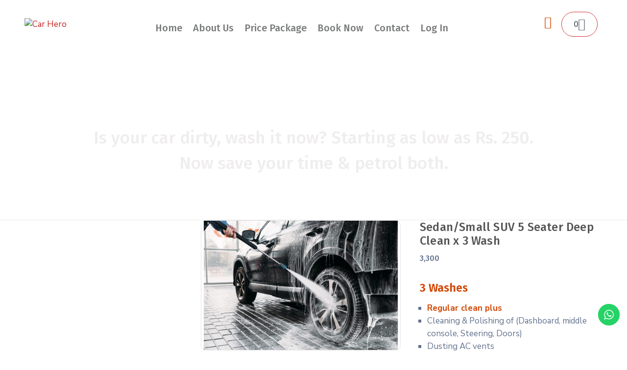

--- FILE ---
content_type: text/css
request_url: https://www.carhero.in/wp-content/themes/autoglow/assets/css/theme.css
body_size: 18555
content:
/* --------------------------------------------------------------------------
 *  Autoglow Wordpress Theme - Table of Content

    1.0 General
    2.0 Typo
    3.0 Sidebar
    4.0 404 Page
    5.0 List Comment
    6.0 Blog
    7.0 Responsive
    8.0 menu
    9.0 WooCommerce
    10.0 Give
    


 * -------------------------------------------------------------------------- */
/* Default Style */
/* 1.0 General ***************************************************/
body.admin-bar {
  top: 32px; }

/* Font in different browser */
body {
  -webkit-font-smoothing: antialiased;
  -moz-osx-font-smoothing: grayscale;
  overflow-x: hidden; }

body, button, input, select, textarea {
  color: #343434;
  line-height: 23px; }

a:hover {
  text-decoration: none;
  outline: none; }

a:hover, a:focus {
  text-decoration: none;
  outline: none; }

input:focus {
  outline: none; }

img {
  max-width: 100%;
  height: auto; }

.alignleft, img.alignleft {
  margin-right: 1.5em;
  display: inline;
  float: left; }

.alignright, img.alignright {
  margin-left: 1.5em;
  display: inline;
  float: right; }

.aligncenter, img.aligncenter {
  margin-right: auto;
  margin-left: auto;
  display: block;
  clear: both; }

.wp-caption {
  margin-bottom: 1.5em;
  text-align: center;
  padding-top: 5px;
  max-width: 100%; }

.wp-caption img {
  border: 0 none;
  padding: 0;
  margin: 0; }

.wp-caption img[class*="wp-image-"] {
  display: block;
  margin: 0; }

.wp-caption p.wp-caption-text {
  line-height: 1.5;
  font-size: 14px !important;
  margin: 0;
  color: rgba(51, 51, 51, 0.71) !important; }

.wp-smiley {
  margin: 0 !important;
  max-height: 1em; }

blockquote.left {
  margin-right: 20px;
  text-align: right;
  margin-left: 0;
  width: 33%;
  float: left; }

blockquote.right {
  margin-left: 20px;
  text-align: left;
  margin-right: 0;
  width: 33%;
  float: right; }

.gallery-caption {
  width: 100%; }

.sticky {
  background: #f3f3f3;
  padding: 22px 30px 30px 30px;
  border-top: 5px solid #5687bf; }

.single .sticky {
  padding: 30px; }

.sticky .post-excerpt {
  text-align: justify; }

.bypostauthor {
  position: relative; }

.widget label.screen-reader-text {
  display: none; }

.slash {
  padding: 0px 3px;
  color: #999; }

/** Fix for img ajax contact form 7  */
img.ajax-loader {
  width: 16px !important;
  height: 16px !important;
  display: block;
  text-align: center;
  margin: 0 auto;
  margin-left: auto !important; }

.pp_social .facebook {
  width: 70px; }

/* Scroll To TOp */
#scrollUp {
  bottom: 20px;
  right: 20px;
  width: 30px;
  height: 30px;
  border-radius: 4px;
  background-color: #343434;
  color: #fff;
  text-align: center; }

#scrollUp i {
  color: #fff;
  text-align: center;
  line-height: 30px;
  font-size: 15px; }

/* boxed and wide layout */
.ovatheme_container_wide {
  background: #fff; }

.ovatheme_container_boxed {
  max-width: 1270px;
  margin: 0 auto;
  background: #fff;
  overflow: hidden; }

/* iframe */
.js-video embed, .js-video iframe, .js-video object, .js-video video {
  width: 100%;
  height: 450px;
  border: none; }

iframe {
  width: 100%;
  border: none; }

.iframe_eventbrite iframe {
  height: 350px; }

@media (max-width: 767px) {
  .js-video embed, .js-video iframe, .js-video object, .js-video video {
    height: 350px; } }
pre {
  border: 1px solid #d1d1d1;
  font-size: 16px;
  font-size: 1rem;
  line-height: 1.3125;
  margin: 1.75em 0  1.75em 0;
  max-width: 100%;
  overflow: auto;
  padding: 1.75em;
  white-space: pre;
  white-space: pre-wrap;
  word-wrap: break-word; }

#main-content {
  width: 100%; }

input {
  border: 1px solid #343434;
  height: 40px;
  padding-left: 10px;
  padding-right: 10px; }

input[type="submit"] {
  height: 40px;
  line-height: 36px;
  background-color: #343434;
  color: #fff;
  padding-left: 20px;
  padding-right: 20px; }

.select2-container--default .select2-selection--single {
  background-color: #fff;
  border: 1px solid #343434;
  border-radius: 0;
  height: 40px; }
  .select2-container--default .select2-selection--single .select2-selection__rendered {
    line-height: 40px; }
  .select2-container--default .select2-selection--single .select2-selection__arrow {
    height: 40px; }

/* Fix table ***************************************************/
table, tr, td, th {
  border: 1px solid #ededed; }

table {
  border-collapse: collapse;
  border-spacing: 0;
  font-size: 100%;
  line-height: 2;
  margin: 0 0 20px;
  width: 100%; }

thead {
  display: table-header-group;
  vertical-align: middle;
  border-color: inherit; }

tbody {
  display: table-row-group;
  vertical-align: middle;
  border-color: inherit; }

tr {
  display: table-row;
  vertical-align: inherit;
  border-color: inherit; }

th {
  padding: 5px 10px;
  font-weight: bold;
  text-transform: uppercase;
  color: #333; }

th a {
  color: #555; }

td {
  padding: 5px 10px; }

table tr td a {
  color: #333; }

ol, ul {
  padding: 0 0 0 15px; }

ul {
  list-style-type: square; }

ul li {
  display: list-item;
  text-align: -webkit-match-parent; }

ol {
  display: block;
  list-style-type: decimal;
  -webkit-margin-before: 1em;
  -webkit-margin-after: 1em;
  -webkit-margin-start: 0px;
  -webkit-margin-end: 0px;
  -webkit-padding-start: 20px;
  margin-top: 0; }

address {
  font-style: italic;
  margin: 0 0 24px; }

cite, em, var, address, dfn {
  font-style: italic; }

/* 2.0 Typo ***************************************************/
h1, h2, h3, h4, h5, h6 {
  clear: both;
  font-weight: 600;
  color: #343434; }

h1 {
  font-size: 33px;
  font-size: 2.0625rem;
  line-height: 1.2727272727;
  margin-top: 0.696969697em;
  margin-bottom: 15px; }

h2 {
  font-size: 28px;
  font-size: 1.75rem;
  line-height: 1.25;
  margin-top: 1em;
  margin-bottom: 15px; }

h3 {
  font-size: 23px;
  font-size: 1.4375rem;
  line-height: 1.2173913043;
  margin-top: 1.4347826087em;
  margin-bottom: 15px; }

h4 {
  font-size: 19px;
  font-size: 1.1875rem;
  line-height: 1.1052631579;
  margin-top: 1.9473684211em;
  margin-bottom: 15px; }

h5 {
  font-size: 19px;
  font-size: 1.1875rem;
  line-height: 1.1052631579;
  margin-top: 1.9473684211em;
  margin-bottom: 15px; }

h6 {
  font-size: 19px;
  font-size: 1.1875rem;
  line-height: 1.1052631579;
  margin-top: 1.9473684211em;
  margin-bottom: 15px; }

h1.page-title {
  margin-top: 0;
  -webkit-hyphens: auto;
  -moz-hyphens: auto;
  -ms-hyphens: auto;
  hyphens: auto; }

/* Layout ***************************************************/
.wrap_site {
  display: flex;
  max-width: 1270px;
  margin: 0 auto;
  padding: 0px 10px;
  flex-wrap: wrap; }

/* Fix Layout to 1270px */
.container,
body .elementor-section.elementor-section-boxed > .elementor-container {
  max-width: 1270px !important; }

#custom-max-width .elementor-container {
  max-width: 1370px !important; }

/* 3.0 Sidebar ***************************************************/
.sidebar .widget {
  display: block;
  margin-bottom: 65px;
  float: left;
  width: 100%;
  /* Rss */
  /* Sidebar Calendar */
  /* Sidebar Tag clound */
  /* Sidebar Search */
  /* Sidebar dropdown */
  /* Sidebar img */
  /* sidebar ul, ol, li */
  /* widget categorires */
  /**
   * Archives
   */ }
  .sidebar .widget a {
    color: #5c5c5c; }
    .sidebar .widget a:hover {
      color: #343434; }
  .sidebar .widget h4.widget-title {
    font-size: 16px;
    text-transform: uppercase;
    color: #343434;
    border-bottom: 1px solid #343434;
    padding-bottom: 15px;
    margin-bottom: 30px;
    margin-top: 0;
    position: relative; }
  .sidebar .widget .screen-reader-text {
    display: none; }
  .sidebar .widget.widget_rss {
    margin-bottom: 35px; }
    .sidebar .widget.widget_rss ul li {
      margin-bottom: 30px;
      padding-bottom: 17px;
      border-bottom: 1px solid #e7e7e7; }
      .sidebar .widget.widget_rss ul li:last-child {
        border-bottom: none;
        margin-bottom: 0; }
      .sidebar .widget.widget_rss ul li a.rsswidget {
        font-weight: 600;
        display: block;
        line-height: 1.5em;
        margin-bottom: 12px;
        color: #343434;
        font-size: 15px; }
      .sidebar .widget.widget_rss ul li .rss-date {
        display: inline-block;
        margin-bottom: 12px;
        font-weight: 500;
        opacity: 0.7; }
      .sidebar .widget.widget_rss ul li .rssSummary {
        margin-bottom: 12px; }
  .sidebar .widget.widget_calendar {
    width: 100%; }
    .sidebar .widget.widget_calendar table {
      margin-bottom: 0; }
      .sidebar .widget.widget_calendar table thead {
        border: 1px solid #343434; }
        .sidebar .widget.widget_calendar table thead tr th {
          background-color: #343434;
          color: #fff;
          border: 1px solid #6d6d6d9e;
          border-bottom: none; }
    .sidebar .widget.widget_calendar tr th {
      background: #ccc;
      color: #444; }
    .sidebar .widget.widget_calendar caption {
      background: #343434;
      color: #fff;
      font-weight: bold;
      text-align: center;
      border: none; }
    .sidebar .widget.widget_calendar tr th,
    .sidebar .widget.widget_calendar tr td {
      border: none;
      text-align: center; }
    .sidebar .widget.widget_calendar tr td {
      border: 1px solid #e4e4e4; }
  .sidebar .widget.widget_tag_cloud .tagcloud {
    position: relative;
    width: 100%;
    float: left; }
    .sidebar .widget.widget_tag_cloud .tagcloud a {
      float: left;
      margin: 0 10px 10px 0;
      display: block;
      padding: 5px 10px;
      background-color: transparent;
      border: solid 1px #555555;
      font-size: 14px !important; }
      .sidebar .widget.widget_tag_cloud .tagcloud a:hover {
        color: #fff;
        background-color: #555; }
  .sidebar .widget.widget_search form.search-form {
    position: relative;
    align-items: center;
    display: flex; }
  .sidebar .widget.widget_search input.search-submit {
    border: none;
    height: 40px;
    border: none;
    padding-left: 15px;
    padding-right: 15px;
    cursor: pointer; }
  .sidebar .widget.widget_search label {
    margin-bottom: 0px; }
    .sidebar .widget.widget_search label input.search-field {
      max-width: 180px;
      margin-right: 5px; }
      .sidebar .widget.widget_search label input.search-field::-moz-placeholder {
        color: #8a929a; }
      .sidebar .widget.widget_search label input.search-field::-webkit-input-placeholder {
        color: #333;
        opacity: 0.9; }
      .sidebar .widget.widget_search label input.search-field:-moz-placeholder {
        color: #333;
        opacity: 1; }
      .sidebar .widget.widget_search label input.search-field::-moz-placeholder {
        color: #333;
        opacity: 1; }
      .sidebar .widget.widget_search label input.search-field:-ms-input-placeholder {
        color: #333; }
  .sidebar .widget ul.search {
    list-style-type: none;
    padding-left: 0; }
  .sidebar .widget select {
    width: 100%;
    height: 30px;
    line-height: 30px; }
  .sidebar .widget img {
    width: auto; }
  .sidebar .widget ul {
    list-style-type: none;
    margin-left: 0;
    padding-left: 0px; }
    .sidebar .widget ul li {
      margin-bottom: 15px;
      line-height: 1em; }
  .sidebar .widget.widget_categories ul {
    margin-bottom: 0; }
  .sidebar .widget.widget_categories ul li:before, .sidebar .widget.widget_archive ul li:before {
    content: "\6d";
    font-family: "ElegantIcons";
    -webkit-font-smoothing: antialiased;
    -moz-osx-font-smoothing: grayscale;
    display: inline-block;
    font-style: normal;
    font-variant: normal;
    font-weight: normal;
    vertical-align: middle;
    margin-right: 0.6180469716em;
    display: block;
    float: left;
    opacity: 0.35;
    width: 1em;
    font-size: 0.9em;
    line-height: inherit; }
  .sidebar .widget.widget_categories .widget-custom ul li:before, .sidebar .widget.widget_archive .widget-custom ul li:before {
    content: "\6d";
    font-family: "ElegantIcons";
    -webkit-font-smoothing: antialiased;
    -moz-osx-font-smoothing: grayscale;
    display: inline-block;
    font-style: normal;
    font-variant: normal;
    font-weight: normal;
    line-height: 1;
    vertical-align: middle;
    margin-right: 0.6180469716em;
    display: block;
    float: left;
    opacity: 0.35;
    width: 1em;
    font-size: 0.9em;
    line-height: inherit; }
  .sidebar .widget.widget_categories .widget-custom ul li a, .sidebar .widget.widget_archive .widget-custom ul li a {
    display: flex;
    justify-content: space-between; }
    .sidebar .widget.widget_categories .widget-custom ul li a .number, .sidebar .widget.widget_archive .widget-custom ul li a .number {
      background: #eee;
      border-radius: 50%;
      width: 30px;
      height: 30px;
      text-align: center;
      line-height: 30px; }
  .sidebar .widget.widget_pages ul li:before {
    content: "\68";
    font-family: "ElegantIcons";
    -webkit-font-smoothing: antialiased;
    -moz-osx-font-smoothing: grayscale;
    display: inline-block;
    font-style: normal;
    font-variant: normal;
    font-weight: normal;
    vertical-align: middle;
    margin-right: 0.6180469716em;
    display: block;
    float: left;
    opacity: 0.35;
    width: 1em;
    font-size: 0.9em;
    line-height: inherit; }
  .sidebar .widget.widget_nav_menu ul li:before {
    content: "\68";
    font-family: "ElegantIcons";
    -webkit-font-smoothing: antialiased;
    -moz-osx-font-smoothing: grayscale;
    display: inline-block;
    font-style: normal;
    font-variant: normal;
    font-weight: normal;
    vertical-align: middle;
    margin-right: 0.6180469716em;
    display: block;
    float: left;
    opacity: 0.35;
    width: 1em;
    font-size: 0.9em;
    line-height: inherit; }

/* 4.0 404 Page ***************************************************/
.autoglow_404_page .ova_error_icon i {
  font-size: 50px; }
.autoglow_404_page .ova_caption_title {
  font-size: 20px;
  margin: 20px 0px;
  text-transform: uppercase; }
.autoglow_404_page .ova_go_home {
  margin: 0;
  padding: 0; }
  .autoglow_404_page .ova_go_home a {
    margin: 0;
    padding: 0;
    background-color: #343434;
    padding: 10px;
    color: #fff; }
    .autoglow_404_page .ova_go_home a:hover {
      background-color: #343434; }

/* Search Page ***************************************************/
article.result_search .post-body {
  margin-bottom: 30px; }

/* protect template page ***************************************************/
/*  5.0 List Comment ***************************************************/
h4.title-comment,
h4.number-comments {
  font-weight: 500;
  font-size: 16px;
  text-transform: uppercase;
  color: #343434; }

ul.commentlists {
  list-style: none;
  padding-left: 0;
  margin-bottom: 4px;
  display: block;
  float: left;
  width: 100%; }
  ul.commentlists li {
    position: relative;
    margin-top: 10px;
    margin-bottom: 10px; }
    ul.commentlists li.comment {
      display: block;
      float: left;
      width: 100%; }
      ul.commentlists li.comment .comment_item {
        margin-bottom: 15px;
        position: relative;
        z-index: 10; }
        ul.commentlists li.comment .comment_item .comment-author {
          float: left;
          margin-right: 20px; }
          ul.commentlists li.comment .comment_item .comment-author img {
            width: 70px; }
        ul.commentlists li.comment .comment_item .comment-details {
          padding-top: 0;
          font-size: 14px; }
          ul.commentlists li.comment .comment_item .comment-details .author-name {
            display: inline-flex;
            margin-bottom: 5px; }
            ul.commentlists li.comment .comment_item .comment-details .author-name .name,
            ul.commentlists li.comment .comment_item .comment-details .author-name a.url {
              color: #333;
              font-weight: 500;
              text-transform: uppercase;
              font-size: 1em;
              padding-right: 5px; }
            ul.commentlists li.comment .comment_item .comment-details .author-name a:hover {
              color: #898989; }
            ul.commentlists li.comment .comment_item .comment-details .author-name .ova_reply {
              display: flex;
              padding-left: 10px; }
              ul.commentlists li.comment .comment_item .comment-details .author-name .ova_reply i {
                padding-left: 5px;
                color: #555;
                font-size: 10px !important; }
              ul.commentlists li.comment .comment_item .comment-details .author-name .ova_reply a {
                font-size: 11px !important;
                color: #555;
                text-transform: capitalize !important; }
          ul.commentlists li.comment .comment_item .comment-details .comment-body {
            padding-left: 90px; }
          ul.commentlists li.comment .comment_item .comment-details .comment-reply {
            position: absolute;
            top: 0;
            right: 0; }
            ul.commentlists li.comment .comment_item .comment-details .comment-reply img {
              float: left; }
          ul.commentlists li.comment .comment_item .comment-details .comment-reply-link {
            color: #555;
            font-size: 12px;
            float: left;
            padding-left: 2px; }
          ul.commentlists li.comment .comment_item .comment-details .comment-content p {
            margin-bottom: 0; }
    ul.commentlists li.pingback {
      position: relative; }
      ul.commentlists li.pingback .comment-body {
        display: none; }
      ul.commentlists li.pingback .author-name {
        display: inline-flex; }
        ul.commentlists li.pingback .author-name a {
          color: #000000;
          font-weight: 500;
          font-size: 12px;
          text-transform: uppercase; }
        ul.commentlists li.pingback .author-name .date {
          display: none; }
        ul.commentlists li.pingback .author-name .ova_reply a {
          text-transform: capitalize; }
  ul.commentlists ul.children {
    list-style: none;
    margin-left: 75px; }

.comment-navigation {
  float: left;
  width: 100%;
  margin-bottom: 10px; }
  .comment-navigation .nav_comment_text {
    width: 100%;
    float: left;
    padding: 10px 0px 11px 0px;
    font-weight: 600;
    text-transform: uppercase;
    font-size: 22px;
    color: #333; }
  .comment-navigation .previous {
    float: left;
    display: inline-block; }
  .comment-navigation .next {
    display: inline-block;
    float: right; }
  .comment-navigation a {
    color: #333;
    font-weight: 500; }
    .comment-navigation a:hover {
      color: #000; }

/* Comment Form ***************************************************/
.wrap_comment_form {
  float: left;
  width: 100%;
  display: block; }
  .wrap_comment_form .comment-reply-title {
    margin-top: 0; }
  .wrap_comment_form h4.title-comment,
  .wrap_comment_form h4.number-comments {
    margin-bottom: 22px;
    border-top: 1px solid #dfdfdf;
    padding-top: 41px;
    margin-top: 0px; }
  .wrap_comment_form .comment-form input,
  .wrap_comment_form .comment-form textarea {
    border-radius: 4px;
    color: #343434;
    border-color: #343434;
    margin-bottom: 17px;
    height: 40px; }
    .wrap_comment_form .comment-form input:focus,
    .wrap_comment_form .comment-form textarea:focus {
      outline: none;
      box-shadow: none; }
  .wrap_comment_form .comment-form textarea {
    height: 150px; }
  .wrap_comment_form .comment-form p.form-submit {
    float: left;
    width: 100%;
    clear: both;
    margin-bottom: 50px; }
    .wrap_comment_form .comment-form p.form-submit input.submit {
      font-size: 14px;
      border-radius: 4px;
      background-color: #343434;
      border: 1px solid #343434;
      color: #fff;
      box-shadow: none;
      font-weight: 500;
      text-shadow: none;
      cursor: pointer;
      text-transform: uppercase;
      padding: 10px 25px;
      height: 45px; }

/* Respond Comment ***************************************************/
.comment-respond input, .comment-respond textarea {
  margin-bottom: 15px; }
  .comment-respond input:focus, .comment-respond textarea:focus {
    outline: none;
    box-shadow: none; }
.comment-respond #submit {
  padding: 12px 25px;
  border: 1px solid #343434;
  border-radius: 4px;
  cursor: pointer;
  background-color: #343434;
  color: #fff; }

/* pagination ***************************************************/
.pagination-wrapper {
  text-align: center;
  margin: 50px 0px; }
  .pagination-wrapper .pagination li a {
    border-radius: 4px;
    margin-right: 10px;
    color: #333333;
    padding: 5px 20px;
    text-align: center;
    font-weight: 700;
    border: 1px solid rgba(52, 52, 52, 0.3); }
    .pagination-wrapper .pagination li a:focus, .pagination-wrapper .pagination li a:hover {
      border: 1px solid #343434;
      background-color: #343434;
      color: #fff; }
  .pagination-wrapper .pagination li.active a {
    border: 1px solid #343434;
    background-color: #343434;
    color: #fff; }

/* 6.0 Blog ***************************************************/
/* Blog */
article.post-wrap {
  margin-bottom: 70px; }
  article.post-wrap.post_format-post-format-gallery > .slide {
    margin-bottom: 23px; }
  article.post-wrap h2.post-title {
    margin-top: 0;
    margin-bottom: 0;
    line-height: 1em; }
  article.post-wrap h2.post-title a,
  article.post-wrap h2.entry-title a {
    color: #343434;
    font-size: 16px;
    text-transform: uppercase;
    -webkit-hyphens: auto;
    -moz-hyphens: auto;
    -ms-hyphens: auto;
    hyphens: auto; }
  article.post-wrap.sticky h2.post-title {
    margin-top: 0; }
  article.post-wrap .post-media {
    margin-bottom: 20px; }
  article.post-wrap .post-meta .post-meta-content {
    margin: 15px 0px;
    display: block;
    color: #222;
    font-size: 13px; }
    article.post-wrap .post-meta .post-meta-content a {
      color: #222;
      font-size: 13px; }
      article.post-wrap .post-meta .post-meta-content a:hover {
        color: inherit; }
    article.post-wrap .post-meta .post-meta-content .right {
      font-weight: 500; }
  article.post-wrap .post-tag {
    margin: 60px 0px 30px 0px; }
    article.post-wrap .post-tag .ovatags,
    article.post-wrap .post-tag .ovacats,
    article.post-wrap .post-tag .share_social .ova_label {
      font-weight: 500;
      font-size: 14px;
      text-transform: uppercase;
      color: #000;
      clear: both;
      display: block; }
    article.post-wrap .post-tag a {
      background-color: #555;
      color: #fff;
      padding: 5px 10px;
      border-radius: 5px;
      margin-bottom: 10px;
      display: inline-block; }
      article.post-wrap .post-tag a:hover {
        background-color: #000; }
    article.post-wrap .post-tag .post-tags {
      display: block;
      margin-bottom: 15px; }
      article.post-wrap .post-tag .post-tags a {
        display: inline-block; }
    article.post-wrap .post-tag .post-categories {
      display: block;
      margin-top: 30px;
      margin-bottom: 30px a;
        margin-bottom-display: inline-block; }
    article.post-wrap .post-tag .share_social ul {
      list-style: none;
      padding-left: 0;
      margin: 0; }
      article.post-wrap .post-tag .share_social ul li {
        display: inline-block; }
  article.post-wrap .post-readmore a {
    text-transform: uppercase;
    color: #888;
    padding: 0;
    font-size: 12px;
    text-transform: none;
    font-weight: 500;
    line-height: 26px;
    border-radius: 0;
    letter-spacing: 1px;
    border-bottom: 1px solid #e8e8e8;
    box-shadow: none; }
    article.post-wrap .post-readmore a a:hover {
      color: #000;
      border-bottom-color: #000; }
  article.post-wrap.type-grid .post-media iframe {
    height: 270px;
    border-radius: 8px; }
    @media (max-width: 1024px) {
      article.post-wrap.type-grid .post-media iframe {
        height: 320px; } }
    @media (max-width: 767px) {
      article.post-wrap.type-grid .post-media iframe {
        height: 450px; } }

/* Detail */
.single article.post-wrap h1.post-title {
  -webkit-hyphens: auto;
  -moz-hyphens: auto;
  -ms-hyphens: auto;
  hyphens: auto;
  margin-bottom: 0px;
  margin-top: 0; }

/* fix background pattern */
.patter_bg {
  position: absolute !important;
  width: 100%;
  height: 100%; }

/* Search */
.result_search h2.post-title a {
  color: #333; }

/* password page */
.post-password-form p label {
  margin-bottom: 0; }

/* Page ***************************************************/
.page h2.post-title {
  margin-top: 0; }

/* Page Link ***************************************************/
.page-links {
  clear: both;
  margin: 20px 0px 30px 0px;
  float: left; }
  .page-links a, .page-links > span {
    border: 1px solid #d1d1d1;
    border-radius: 2px;
    display: inline-block;
    font-size: 13px;
    font-size: 0.8125rem;
    height: 1.8461538462em;
    line-height: 1.6923076923em;
    margin-right: 0.3076923077em;
    text-align: center;
    width: 1.8461538462em; }
  .page-links a {
    background-color: #1a1a1a;
    border-color: #1a1a1a;
    color: #fff; }
    .page-links a:hover, .page-links a:focus {
      background-color: #e9a31b;
      border-color: transparent;
      color: #fff; }
  .page-links > .page-links-title {
    border: 0;
    color: #1a1a1a;
    height: auto;
    margin: 0;
    padding-right: 0.6153846154em;
    width: auto; }
  .page-links .screen-reader-text {
    clip: rect(1px, 1px, 1px, 1px);
    height: 1px;
    overflow: hidden;
    position: absolute !important;
    width: 1px;
    word-wrap: normal !important; }

/* Breadcrumbs ***************************************************/
.ovatheme_breadcrumbs {
  background-color: #ededed;
  margin-bottom: 60px; }
  .ovatheme_breadcrumbs ul.breadcrumb {
    margin-bottom: 0;
    padding: 23px 0px; }
    .ovatheme_breadcrumbs ul.breadcrumb li,
    .ovatheme_breadcrumbs ul.breadcrumb a,
    .ovatheme_breadcrumbs ul.breadcrumb li a {
      color: #343434;
      -webkit-hyphens: auto;
      -moz-hyphens: auto;
      -ms-hyphens: auto;
      hyphens: auto; }
  .ovatheme_breadcrumbs .separator {
    padding-left: 2px;
    padding-right: 2px;
    color: #999; }
    .ovatheme_breadcrumbs .separator:before {
      font-family: 'ElegantIcons';
      content: "\35";
      font-size: 17px; }

/* 7.0 Responsive  ****************************************************/
@media (max-width: 1199.98px) {
  ul.commentlists ul.children {
    margin-left: 15px; } }
@media (max-width: 991.98px) {
  .ovatheme_header_default button.navbar-toggler {
    background: #343434;
    color: #fff; }

  ul.commentlists header.comment-author {
    width: 100%;
    margin-right: 0;
    margin-bottom: 15px; }
  ul.commentlists li.comment .comment_item .comment-details .comment-body {
    padding-left: 0px; } }
@media (max-width: 767.98px) {
  /* comment */
  .comment-details {
    width: 100%;
    float: left; }
    .comment-details .author-name {
      margin-top: 10px; }
    .comment-details .comment-content {
      margin-left: 0;
      padding-bottom: 15px; }

  h4.title-comment,
  h4.number-comments {
    float: left;
    width: 100%; }

  ul.commentlists li.comment article.comment_item {
    float: left;
    margin-bottom: 15px; }
  ul.commentlists ul.children {
    margin-left: 10px; } }
/* Fix PrettyPhoto in mobile */
@media only screen and (min-width: 480px) and (max-width: 767px) {
  .pp_pic_holder {
    left: 50% !important;
    width: 98% !important;
    margin-left: -49% !important; }

  div.pp_default .pp_content_container .pp_right {
    padding-right: 21px !important; }

  .pp_content, #pp_full_res img {
    width: 100% !important;
    height: 100% !important; }

  div.pp_default .pp_content_container .pp_details {
    margin-top: 20px !important; }

  #pp_full_res iframe {
    width: 100%; } }
@media only screen and (max-width: 479px) {
  .pp_pic_holder {
    left: 50% !important;
    width: 98% !important;
    margin-left: -49% !important; }

  div.pp_default .pp_content_container .pp_right {
    padding-right: 21px !important; }

  .pp_content, #pp_full_res img {
    width: 100% !important;
    height: 100% !important; }

  div.pp_default .pp_content_container .pp_details {
    margin-top: 20px !important; }

  #pp_full_res iframe {
    width: 100%; } }
@media (max-width: 1400px) {
  .hide_small_desk {
    display: none; } }
/* Import Default Menu */
/* 9.0 WooCommerce  ****************************************************/
/* Min Width Sub-Menu */
.dropdown-menu {
  min-width: 13rem; }

/* Menu Shrink */
body .ovamenu_shrink_mobile,
body .ovamenu_shrink {
  -webkit-transition: 0.5s;
  -moz-transition: 0.5s;
  -o-transition: 0.5s; }
  body .ovamenu_shrink_mobile.active_fixed,
  body .ovamenu_shrink.active_fixed {
    position: fixed;
    top: 0px;
    width: 100%;
    left: 0;
    z-index: 999;
    background: #fff;
    box-shadow: 0px 1px 6px 0px #696969; }
    body .ovamenu_shrink_mobile.active_fixed.bg_dark,
    body .ovamenu_shrink.active_fixed.bg_dark {
      background-color: #343434 !important;
      box-shadow: 0px 1px 6px 0px #696969; }
    body .ovamenu_shrink_mobile.active_fixed.bg_white,
    body .ovamenu_shrink.active_fixed.bg_white {
      background-color: #fff !important; }
body.admin-bar .ovamenu_shrink_mobile.active_fixed,
body.admin-bar .ovamenu_shrink.active_fixed {
  top: 32px; }
  @media (max-width: 782.98px) {
    body.admin-bar .ovamenu_shrink_mobile.active_fixed,
    body.admin-bar .ovamenu_shrink.active_fixed {
      top: 46px; } }
  @media (max-width: 599.98px) {
    body.admin-bar .ovamenu_shrink_mobile.active_fixed,
    body.admin-bar .ovamenu_shrink.active_fixed {
      top: 0px; } }
  body.admin-bar .ovamenu_shrink_mobile.active_fixed.bg_dark,
  body.admin-bar .ovamenu_shrink.active_fixed.bg_dark {
    background-color: #343434 !important;
    box-shadow: 0px 1px 6px 0px #696969; }
  body.admin-bar .ovamenu_shrink_mobile.active_fixed.bg_white,
  body.admin-bar .ovamenu_shrink.active_fixed.bg_white {
    background-color: #fff !important; }

.ovatheme_header_default nav.navbar,
.ovatheme_header_default nav.navbar {
  width: 100%;
  /* Logo */
  /* Menu Item */
  /* Sub-menu */
  /* last-child level 0 */
  /* Menu Level 3 */
  /* Show Sub-Menu when hover */ }
  .ovatheme_header_default nav.navbar .navbar-brand,
  .ovatheme_header_default nav.navbar .navbar-brand {
    padding-top: 30px;
    padding-bottom: 30px;
    font-weight: bold;
    text-transform: uppercase; }
  .ovatheme_header_default nav.navbar li a,
  .ovatheme_header_default nav.navbar li a {
    text-transform: capitalize;
    color: #565454;
    font-weight: 500;
    padding: 30px 15px;
    font-size: 17px;
    display: inline-block;
    line-height: 24px; }
  .ovatheme_header_default nav.navbar li.dropdown > a,
  .ovatheme_header_default nav.navbar li.dropdown > a {
    width: 100%; }
    .ovatheme_header_default nav.navbar li.dropdown > a:after,
    .ovatheme_header_default nav.navbar li.dropdown > a:after {
      display: inline-block;
      width: 0;
      height: 0;
      margin-left: .255em;
      vertical-align: .255em;
      content: "\33";
      font-family: 'ElegantIcons';
      float: right; }
  .ovatheme_header_default nav.navbar li.dropdown .dropdown-toggle,
  .ovatheme_header_default nav.navbar li.dropdown .dropdown-toggle {
    display: none; }
  .ovatheme_header_default nav.navbar li.dropdown i.arrow_carrot-down,
  .ovatheme_header_default nav.navbar li.dropdown i.arrow_carrot-down {
    display: none; }
  .ovatheme_header_default nav.navbar ul.dropdown-menu li,
  .ovatheme_header_default nav.navbar ul.dropdown-menu li {
    position: relative;
    transition: 0.4s ease; }
    .ovatheme_header_default nav.navbar ul.dropdown-menu li > a,
    .ovatheme_header_default nav.navbar ul.dropdown-menu li > a {
      padding: 7px 15px;
      display: inline-block;
      white-space: nowrap;
      transition: 0.4s ease;
      width: 90%; }
    .ovatheme_header_default nav.navbar ul.dropdown-menu li > a:before,
    .ovatheme_header_default nav.navbar ul.dropdown-menu li > a:before {
      transition: 0.4s ease;
      position: absolute;
      top: 50%;
      left: 0;
      transform: translate(0, -50%);
      width: 0;
      border-radius: 50%;
      opacity: 0;
      font-size: 18px;
      margin-left: -5px; }
    .ovatheme_header_default nav.navbar ul.dropdown-menu li:hover,
    .ovatheme_header_default nav.navbar ul.dropdown-menu li:hover {
      transition: 0.4s ease; }
      .ovatheme_header_default nav.navbar ul.dropdown-menu li:hover > a,
      .ovatheme_header_default nav.navbar ul.dropdown-menu li:hover > a {
        transition: 0.4s ease;
        padding-left: 20px !important;
        color: #2db7ff !important; }
      .ovatheme_header_default nav.navbar ul.dropdown-menu li:hover > a:before,
      .ovatheme_header_default nav.navbar ul.dropdown-menu li:hover > a:before {
        opacity: 1; }
        @media (max-width: 1024px) {
          .ovatheme_header_default nav.navbar ul.dropdown-menu li:hover > a:before,
          .ovatheme_header_default nav.navbar ul.dropdown-menu li:hover > a:before {
            opacity: 0; } }
  .ovatheme_header_default nav.navbar ul.dropdown-menu > .active > a,
  .ovatheme_header_default nav.navbar ul.dropdown-menu > .active > a {
    background-color: transparent; }
    .ovatheme_header_default nav.navbar ul.dropdown-menu > .active > a:focus, .ovatheme_header_default nav.navbar ul.dropdown-menu > .active > a:hover,
    .ovatheme_header_default nav.navbar ul.dropdown-menu > .active > a:focus,
    .ovatheme_header_default nav.navbar ul.dropdown-menu > .active > a:hover {
      background-color: transparent; }
  .ovatheme_header_default nav.navbar ul.nav > li:last-child > a,
  .ovatheme_header_default nav.navbar ul.nav > li:last-child > a {
    padding-right: 0; }
  .ovatheme_header_default nav.navbar ul.nav ul.dropdown-menu ul.dropdown-menu,
  .ovatheme_header_default nav.navbar ul.nav ul.dropdown-menu ul.dropdown-menu {
    right: auto;
    left: 100%;
    top: 0; }
  @media (min-width: 992px) {
    .ovatheme_header_default nav.navbar ul.nav li.dropdown:hover > ul,
    .ovatheme_header_default nav.navbar ul.nav li.dropdown:hover > ul {
      display: block;
      top: 100%;
      margin: 0;
      padding: 15px 15px 15px 15px;
      border-style: solid;
      border-width: 0px 0px 0px 0px;
      border-color: #323232;
      border-radius: 0px 0px 0px 0px; }
    .ovatheme_header_default nav.navbar ul.nav ul li.dropdown:hover > ul,
    .ovatheme_header_default nav.navbar ul.nav ul li.dropdown:hover > ul {
      top: 0; } }
  @media (max-width: 991.98px) {
    .ovatheme_header_default nav.navbar button.navbar-toggler:focus,
    .ovatheme_header_default nav.navbar button.navbar-toggler:focus {
      outline: none; }
    .ovatheme_header_default nav.navbar ul.nav li > a,
    .ovatheme_header_default nav.navbar ul.nav li > a {
      width: 100%;
      border-bottom: 1px solid #eee;
      padding-left: 0; }
    .ovatheme_header_default nav.navbar ul.nav ul.dropdown-menu,
    .ovatheme_header_default nav.navbar ul.nav ul.dropdown-menu {
      border: none;
      margin-top: 0;
      margin-bottom: 0;
      padding-top: 0;
      padding-bottom: 0;
      margin-left: 10px; }
      .ovatheme_header_default nav.navbar ul.nav ul.dropdown-menu li.dropdown .dropdown-toggle,
      .ovatheme_header_default nav.navbar ul.nav ul.dropdown-menu li.dropdown .dropdown-toggle {
        display: none; }
      .ovatheme_header_default nav.navbar ul.nav ul.dropdown-menu ul.dropdown-menu,
      .ovatheme_header_default nav.navbar ul.nav ul.dropdown-menu ul.dropdown-menu {
        display: block;
        border: none; }
    .ovatheme_header_default nav.navbar li a,
    .ovatheme_header_default nav.navbar li a {
      padding: 7px 0px;
      display: inline-block; }
    .ovatheme_header_default nav.navbar li.dropdown > a:after,
    .ovatheme_header_default nav.navbar li.dropdown > a:after {
      display: none; }
    .ovatheme_header_default nav.navbar li.dropdown .dropdown-toggle,
    .ovatheme_header_default nav.navbar li.dropdown .dropdown-toggle {
      display: inline-block;
      padding-left: 0px;
      position: absolute;
      right: 10px;
      top: 8px;
      background: transparent;
      border: none; }
      .ovatheme_header_default nav.navbar li.dropdown .dropdown-toggle:focus,
      .ovatheme_header_default nav.navbar li.dropdown .dropdown-toggle:focus {
        outline: none; }
    .ovatheme_header_default nav.navbar li.active_sub > ul.dropdown-menu,
    .ovatheme_header_default nav.navbar li.active_sub > ul.dropdown-menu {
      display: block; }
    .ovatheme_header_default nav.navbar .navbar-brand,
    .ovatheme_header_default nav.navbar .navbar-brand {
      padding-top: 15px;
      padding-bottom: 15px; } }

/* Import Woocommerce Style */
/* 8.0 menu  ****************************************************/
@media (max-width: 767px) {
  .wrap_site.no_sidebar_woo {
    padding: 0 20px; } }
.wrap_site.no_sidebar_woo #main-content {
  max-width: 100%;
  flex: 0 0 100%; }
  .wrap_site.no_sidebar_woo #main-content .page-title {
    display: none; }

.woocommerce-account .page-title {
  display: none; }

.woocommerce > h2 {
  display: none; }
.woocommerce form.woocommerce-form-login.login {
  border: none;
  border-radius: unset;
  padding: 0;
  border: 1px solid #e8e8e8;
  padding: 25px 25px 30px 25px;
  margin: -5px auto 80px auto; }
  .woocommerce form.woocommerce-form-login.login p {
    margin: 0;
    padding: 0; }
    .woocommerce form.woocommerce-form-login.login p:first-child {
      margin-bottom: 14px; }
  .woocommerce form.woocommerce-form-login.login .woocommerce-LostPassword {
    display: none; }
    .woocommerce form.woocommerce-form-login.login .woocommerce-LostPassword.lost_password_autoglow {
      display: block; }
  .woocommerce form.woocommerce-form-login.login .form-row {
    display: none; }
    .woocommerce form.woocommerce-form-login.login .form-row label[for="username"], .woocommerce form.woocommerce-form-login.login .form-row label[for="password"] {
      color: #565454;
      font-size: 18px;
      font-weight: 400;
      margin: 0;
      font-family: 'Fira Sans'; }
    .woocommerce form.woocommerce-form-login.login .form-row.woocommerce-form-row {
      display: block; }
      .woocommerce form.woocommerce-form-login.login .form-row.woocommerce-form-row.rememberme_lost_password {
        margin: 20px 0 15px 0; }
        .woocommerce form.woocommerce-form-login.login .form-row.woocommerce-form-row.rememberme_lost_password .rememberme-autoglow {
          float: left; }
        .woocommerce form.woocommerce-form-login.login .form-row.woocommerce-form-row.rememberme_lost_password .lost_password_autoglow {
          float: right; }
          .woocommerce form.woocommerce-form-login.login .form-row.woocommerce-form-row.rememberme_lost_password .lost_password_autoglow:after {
            display: block;
            content: "";
            clear: both; }
        .woocommerce form.woocommerce-form-login.login .form-row.woocommerce-form-row.rememberme_lost_password label {
          display: inline-block;
          width: unset;
          font-size: 17px;
          line-height: 24px;
          color: #62718d;
          font-weight: 400;
          letter-spacing: 0.2px; }
        .woocommerce form.woocommerce-form-login.login .form-row.woocommerce-form-row.rememberme_lost_password a {
          font-size: 17px;
          line-height: 24px;
          color: #62718d;
          font-weight: 400;
          letter-spacing: 0.2px; }
        .woocommerce form.woocommerce-form-login.login .form-row.woocommerce-form-row.rememberme_lost_password #rememberme {
          width: unset;
          height: unset;
          margin: 0 3px 0 0; }
  .woocommerce form.woocommerce-form-login.login .woocommerce-form-row {
    padding: 0;
    margin: 0 0 15px 0; }
    .woocommerce form.woocommerce-form-login.login .woocommerce-form-row label {
      font-size: 17px;
      line-height: 24px;
      color: #62718d;
      letter-spacing: 0.2px;
      font-weight: 400;
      display: block;
      width: 100%;
      margin: 0 0 6px 0; }
    .woocommerce form.woocommerce-form-login.login .woocommerce-form-row input {
      width: 450px;
      border: 1px solid #e5e5e5;
      color: #62718d;
      padding: 0 12px 0 12px; }
    .woocommerce form.woocommerce-form-login.login .woocommerce-form-row .show-password-input {
      display: none; }
  .woocommerce form.woocommerce-form-login.login .woocommerce-form-login__submit {
    font-size: 16px;
    line-height: 24px;
    color: #fff;
    font-weight: 500;
    height: 50px;
    border-radius: 50px;
    float: unset;
    width: 100%;
    max-width: 90px; }
    .woocommerce form.woocommerce-form-login.login .woocommerce-form-login__submit:hover {
      background: #06163A; }
.woocommerce .woocommerce-message a.button {
  font-size: 18px;
  color: #fff;
  font-weight: 600;
  height: 45px;
  line-height: 45px;
  padding: 0 20px;
  border-radius: 50px; }
  .woocommerce .woocommerce-message a.button:hover {
    background: #06163A; }
.woocommerce ul.autoglow-login-register-woo {
  list-style-type: none;
  padding: 0;
  margin: 0 0 50px 0;
  display: flex;
  justify-content: center;
  flex-wrap: wrap; }
  .woocommerce ul.autoglow-login-register-woo li {
    padding: 0 13px; }
    .woocommerce ul.autoglow-login-register-woo li.active a {
      position: relative; }
      .woocommerce ul.autoglow-login-register-woo li.active a:after {
        position: absolute;
        bottom: -6px;
        left: 0;
        content: '';
        width: 100%;
        height: 2px;
        background: #f00; }
    .woocommerce ul.autoglow-login-register-woo li a {
      font-size: 24px;
      line-height: 26px;
      color: #202b5d;
      letter-spacing: 0.2px;
      font-weight: 400; }
.woocommerce #customer_login.col2-set .col-1, .woocommerce #customer_login.col2-set .col-2 {
  max-width: 100%;
  float: unset;
  margin: 0 auto; }
  .woocommerce #customer_login.col2-set .col-1 > h2, .woocommerce #customer_login.col2-set .col-2 > h2 {
    display: none; }
.woocommerce #customer_login .woocommerce-form .woocommerce-form-row {
  padding: 0;
  margin: 0 0 15px 0; }
  .woocommerce #customer_login .woocommerce-form .woocommerce-form-row label {
    font-size: 17px;
    line-height: 24px;
    color: #62718d;
    letter-spacing: 0.2px;
    font-weight: 400;
    display: block;
    width: 100%;
    margin: 0 0 6px 0; }
  .woocommerce #customer_login .woocommerce-form .woocommerce-form-row input {
    width: 450px;
    border: 1px solid #e5e5e5;
    color: #62718d;
    padding: 0 12px 0 12px;
    border-radius: 50px; }
  .woocommerce #customer_login .woocommerce-form .woocommerce-form-row .show-password-input {
    display: none; }
.woocommerce #customer_login .woocommerce-form.woocommerce-form-register {
  display: none;
  border: none;
  max-width: 450px;
  padding: 0;
  margin: -5px auto 80px auto; }
  .woocommerce #customer_login .woocommerce-form.woocommerce-form-register .woocommerce-form-row, .woocommerce #customer_login .woocommerce-form.woocommerce-form-register .woocommerce-privacy-policy-text {
    margin-bottom: 15px; }
  .woocommerce #customer_login .woocommerce-form.woocommerce-form-register p {
    margin-bottom: 10px; }
  .woocommerce #customer_login .woocommerce-form.woocommerce-form-register .woocommerce-form-register__submit {
    font-size: 20px;
    line-height: 24px;
    color: #fff;
    font-weight: 700;
    height: 50px;
    border-radius: 50px;
    float: unset;
    width: 100%; }
    .woocommerce #customer_login .woocommerce-form.woocommerce-form-register .woocommerce-form-register__submit:hover {
      background: #06163A; }
.woocommerce .ova-shop-wrap {
  max-width: 1270px;
  padding: 0 10px;
  margin: 0 auto;
  display: flex;
  flex-wrap: wrap;
  flex-direction: row-reverse; }
  @media (max-width: 767px) {
    .woocommerce .ova-shop-wrap {
      padding: 0 20px; } }
  .woocommerce .ova-shop-wrap .content-area {
    flex: 0 0 calc(100% - 320px);
    padding-left: 80px; }
    @media (max-width: 991px) {
      .woocommerce .ova-shop-wrap .content-area {
        flex: 0 0 100%;
        padding-left: 0px; } }
    .woocommerce .ova-shop-wrap .content-area .woocommerce-result-count {
      margin: 6px 0 0 0;
      font-size: 18px;
      line-height: 26px;
      color: #62718d;
      font-weight: 400; }
    .woocommerce .ova-shop-wrap .content-area .woocommerce-ordering {
      width: 245px;
      margin-bottom: 40px; }
      .woocommerce .ova-shop-wrap .content-area .woocommerce-ordering .select2-container--default .select2-selection--single {
        border: 1px solid #e5e5e5; }
        .woocommerce .ova-shop-wrap .content-area .woocommerce-ordering .select2-container--default .select2-selection--single .select2-selection__rendered {
          font-size: 16px;
          letter-spacing: 0.2px;
          font-weight: 400;
          text-transform: capitalize;
          color: #62718d;
          padding-left: 20px; }
        .woocommerce .ova-shop-wrap .content-area .woocommerce-ordering .select2-container--default .select2-selection--single .select2-selection__arrow:after {
          font-family: 'ElegantIcons';
          content: "\33";
          position: absolute;
          top: 5px;
          right: 16px; }
        .woocommerce .ova-shop-wrap .content-area .woocommerce-ordering .select2-container--default .select2-selection--single .select2-selection__arrow b {
          display: none; }
    .woocommerce .ova-shop-wrap .content-area ul.products {
      margin-bottom: 60px; }
      @media (max-width: 991px) {
        .woocommerce .ova-shop-wrap .content-area ul.products {
          margin-bottom: 30px; } }
      .woocommerce .ova-shop-wrap .content-area ul.products li.product {
        text-align: center;
        position: relative;
        overflow: hidden;
        padding: 60px 30px 30px 30px;
        border: 1px solid #e5e5e5;
        border-radius: 10px; }
        .woocommerce .ova-shop-wrap .content-area ul.products li.product .cat_product {
          color: #62718d;
          font-size: 17px;
          font-weight: 300;
          line-height: 50px;
          display: inline-block; }
        .woocommerce .ova-shop-wrap .content-area ul.products li.product .button {
          visibility: visible;
          opacity: 1; }
        .woocommerce .ova-shop-wrap .content-area ul.products li.product:hover {
          box-shadow: 0px 10px 40px 0px rgba(6, 22, 58, 0.1); }
        .woocommerce .ova-shop-wrap .content-area ul.products li.product .star-rating {
          font-size: 13px;
          margin: 0 auto 8px auto;
          color: #f68773; }
        .woocommerce .ova-shop-wrap .content-area ul.products li.product .onsale {
          display: inline-block;
          top: 10px;
          right: 10px;
          left: auto;
          background: #ee4118;
          padding: 0 10px;
          margin: 0;
          min-height: 25px;
          line-height: 25px;
          font-size: 14px;
          font-weight: 600;
          min-width: unset;
          border-radius: 3px;
          text-transform: uppercase; }
        .woocommerce .ova-shop-wrap .content-area ul.products li.product a.woocommerce-loop-product__link img {
          margin: 0; }
        .woocommerce .ova-shop-wrap .content-area ul.products li.product .woocommerce-loop-product__title {
          font-size: 18px;
          line-height: 26px;
          color: #565454;
          margin-top: -20px;
          padding: 20px 0px 7px 0px;
          z-index: 3;
          font-weight: 500; }
        .woocommerce .ova-shop-wrap .content-area ul.products li.product .price {
          font-size: 20px;
          line-height: 26px;
          color: #62718d;
          font-weight: 400; }
          .woocommerce .ova-shop-wrap .content-area ul.products li.product .price ins {
            font-weight: 400;
            margin-left: 6px;
            text-decoration: none; }
        .woocommerce .ova-shop-wrap .content-area ul.products li.product .button, .woocommerce .ova-shop-wrap .content-area ul.products li.product a.added_to_cart {
          margin-top: 10px;
          font-size: 16px;
          height: 40px;
          line-height: 40px;
          padding: 0 30px;
          font-weight: 500;
          color: #fff;
          margin: 0px;
          border-radius: 20px;
          transition: 0.4s;
          z-index: 2; }
          .woocommerce .ova-shop-wrap .content-area ul.products li.product .button:after, .woocommerce .ova-shop-wrap .content-area ul.products li.product a.added_to_cart:after {
            font-family: 'ElegantIcons';
            content: "\35";
            vertical-align: middle; }
          .woocommerce .ova-shop-wrap .content-area ul.products li.product .button:hover, .woocommerce .ova-shop-wrap .content-area ul.products li.product a.added_to_cart:hover {
            background: #565454; }
          .woocommerce .ova-shop-wrap .content-area ul.products li.product .button.added, .woocommerce .ova-shop-wrap .content-area ul.products li.product a.added_to_cart.added {
            visibility: visible;
            opacity: 1; }
        .woocommerce .ova-shop-wrap .content-area ul.products li.product a.added_to_cart {
          margin-top: 20px;
          display: inline-block;
          visibility: visible;
          opacity: 1;
          background-color: transparent !important;
          color: #565454; }
          .woocommerce .ova-shop-wrap .content-area ul.products li.product a.added_to_cart:hover {
            color: #2db7ff;
            transition: 0.3s ease; }
    .woocommerce .ova-shop-wrap .content-area .product {
      /*end summary*/
      /* woo tabs */
      /* end woo tabs */
      /* related */
      /* end related */ }
      .woocommerce .ova-shop-wrap .content-area .product .onsale {
        display: inline-block;
        top: 10px;
        left: 10px;
        right: auto;
        background: #ff3300;
        padding: 0 10px;
        margin: 0;
        min-height: 25px;
        line-height: 25px;
        font-size: 14px;
        font-weight: 600;
        min-width: unset;
        border-radius: 0;
        text-transform: uppercase; }
      .woocommerce .ova-shop-wrap .content-area .product .woocommerce-product-gallery {
        margin: 0 -5px 60px -5px;
        border: 1px solid #e5e5e5;
        border-radius: 10px; }
        .woocommerce .ova-shop-wrap .content-area .product .woocommerce-product-gallery .woocommerce-product-gallery__image:first-child {
          margin-left: 5px;
          margin-right: 5px; }
        .woocommerce .ova-shop-wrap .content-area .product .woocommerce-product-gallery .woocommerce-product-gallery__image:not(:first-child) {
          margin-top: 10px;
          padding: 0px 5px 0 5px; }
      .woocommerce .ova-shop-wrap .content-area .product .summary .product_title {
        font-size: 24px;
        line-height: 1.2;
        font-weight: 500;
        letter-spacing: 0.2px;
        color: #565454;
        margin-bottom: 7px; }
      .woocommerce .ova-shop-wrap .content-area .product .summary .woocommerce-product-rating {
        display: flex;
        align-items: center;
        margin: 0 0 5px 0; }
        .woocommerce .ova-shop-wrap .content-area .product .summary .woocommerce-product-rating .star-rating {
          font-size: 13px;
          margin: 0px;
          color: #f68773; }
        .woocommerce .ova-shop-wrap .content-area .product .summary .woocommerce-product-rating .woocommerce-review-link {
          font-size: 15px;
          color: #62718d;
          line-height: 1.2; }
      .woocommerce .ova-shop-wrap .content-area .product .summary .price {
        margin: 0 0 20px 0; }
        .woocommerce .ova-shop-wrap .content-area .product .summary .price .woocommerce-Price-amount {
          font-size: 20px;
          font-weight: 500;
          line-height: 26px;
          color: #62718d !important; }
        .woocommerce .ova-shop-wrap .content-area .product .summary .price ins {
          margin-left: 3px;
          font-weight: 600; }
      .woocommerce .ova-shop-wrap .content-area .product .summary .woocommerce-product-details__short-description {
        margin-bottom: 7px; }
        .woocommerce .ova-shop-wrap .content-area .product .summary .woocommerce-product-details__short-description p {
          line-height: 24px;
          margin: 0px; }
      .woocommerce .ova-shop-wrap .content-area .product .summary .stock {
        margin: 0 0 18px 0;
        font-size: 16px;
        line-height: 24px;
        letter-spacing: 0.3px;
        color: #0067da; }
      .woocommerce .ova-shop-wrap .content-area .product .summary form.cart {
        margin-bottom: 36px;
        margin-top: 18px; }
        .woocommerce .ova-shop-wrap .content-area .product .summary form.cart table.group_table {
          border: none; }
          .woocommerce .ova-shop-wrap .content-area .product .summary form.cart table.group_table tr {
            border: none; }
          .woocommerce .ova-shop-wrap .content-area .product .summary form.cart table.group_table td {
            border-color: #e8e8e8; }
          .woocommerce .ova-shop-wrap .content-area .product .summary form.cart table.group_table td {
            vertical-align: middle;
            font-size: 16px;
            line-height: 1.2;
            letter-spacing: 0.2px;
            color: #202b5d; }
            .woocommerce .ova-shop-wrap .content-area .product .summary form.cart table.group_table td label {
              margin: 0; }
        .woocommerce .ova-shop-wrap .content-area .product .summary form.cart table.variations {
          margin: 0; }
          .woocommerce .ova-shop-wrap .content-area .product .summary form.cart table.variations tr {
            border: none; }
            .woocommerce .ova-shop-wrap .content-area .product .summary form.cart table.variations tr td {
              font-size: 16px;
              line-height: 1.2;
              letter-spacing: 0.2px;
              color: #62718d; }
              .woocommerce .ova-shop-wrap .content-area .product .summary form.cart table.variations tr td label {
                font-weight: 400;
                margin: 0; }
              .woocommerce .ova-shop-wrap .content-area .product .summary form.cart table.variations tr td .reset_variations {
                font-size: 15px;
                line-height: 1.2;
                color: #202b5d;
                margin-top: 10px;
                display: inline-block !important; }
              .woocommerce .ova-shop-wrap .content-area .product .summary form.cart table.variations tr td .select2-container {
                height: 40px; }
              .woocommerce .ova-shop-wrap .content-area .product .summary form.cart table.variations tr td .select2-selection--single {
                border: 1px solid #e8e8e8;
                border-radius: 2px; }
              .woocommerce .ova-shop-wrap .content-area .product .summary form.cart table.variations tr td .select2-selection__rendered {
                padding: 0 14px;
                font-size: 15px;
                color: #919baf; }
        .woocommerce .ova-shop-wrap .content-area .product .summary form.cart .single_variation_wrap .woocommerce-variation-price {
          margin-bottom: 23px; }
        .woocommerce .ova-shop-wrap .content-area .product .summary form.cart .quantity {
          margin: 0 15px 0 0; }
          .woocommerce .ova-shop-wrap .content-area .product .summary form.cart .quantity input {
            font-size: 17px;
            color: #202b5d;
            padding-left: 20px;
            padding-right: 10px;
            border-color: #e5e5e5;
            width: 80px;
            height: 50px;
            line-height: 50px;
            border-radius: 50px; }
            .woocommerce .ova-shop-wrap .content-area .product .summary form.cart .quantity input::placeholder {
              font-size: 17px;
              color: #202b5d; }
        .woocommerce .ova-shop-wrap .content-area .product .summary form.cart .single_add_to_cart_button {
          height: 50px;
          padding: 0 55px;
          font-size: 16px;
          line-height: 50px;
          font-weight: 700;
          border-radius: 0;
          color: #fff;
          text-transform: uppercase;
          border-radius: 50px;
          transition: 0.3s ease; }
          .woocommerce .ova-shop-wrap .content-area .product .summary form.cart .single_add_to_cart_button:hover {
            background: #565454; }
          .woocommerce .ova-shop-wrap .content-area .product .summary form.cart .single_add_to_cart_button:focus {
            outline: none; }
      .woocommerce .ova-shop-wrap .content-area .product .summary .product_meta .posted_in {
        margin-bottom: 8px;
        display: block;
        font-size: 16px;
        line-height: 1.2;
        letter-spacing: 0.2px;
        color: #62718d; }
        .woocommerce .ova-shop-wrap .content-area .product .summary .product_meta .posted_in a {
          font-size: 16px;
          line-height: 1.2;
          letter-spacing: 0.2px;
          color: #565454; }
      .woocommerce .ova-shop-wrap .content-area .product .summary .product_meta .tagged_as {
        display: block;
        font-size: 17px;
        line-height: 1.2;
        letter-spacing: 0.2px;
        color: #62718d; }
        .woocommerce .ova-shop-wrap .content-area .product .summary .product_meta .tagged_as a {
          font-size: 16px;
          line-height: 1.2;
          letter-spacing: 0.2px;
          color: #565454; }
      .woocommerce .ova-shop-wrap .content-area .product .woocommerce-tabs {
        margin-bottom: 55px; }
        .woocommerce .ova-shop-wrap .content-area .product .woocommerce-tabs .woocommerce-Tabs-panel {
          border: 1px solid #e8e8e8;
          border-top: none;
          padding: 36px 30px 20px 30px; }
          .woocommerce .ova-shop-wrap .content-area .product .woocommerce-tabs .woocommerce-Tabs-panel p {
            margin-top: 0px; }
          .woocommerce .ova-shop-wrap .content-area .product .woocommerce-tabs .woocommerce-Tabs-panel#tab-additional_information h2 {
            font-size: 24px;
            line-height: 1.2;
            color: #202b5d;
            font-weight: 600;
            margin: 0 0 20px 0;
            display: inline-block; }
          .woocommerce .ova-shop-wrap .content-area .product .woocommerce-tabs .woocommerce-Tabs-panel#tab-additional_information table.shop_attributes {
            border: 1px solid #e8e8e8; }
            .woocommerce .ova-shop-wrap .content-area .product .woocommerce-tabs .woocommerce-Tabs-panel#tab-additional_information table.shop_attributes th {
              font-size: 17px;
              line-height: 1.2;
              font-weight: 400;
              letter-spacing: 0.2px;
              color: #202b5d;
              text-transform: capitalize;
              padding: 5px 15px; }
            .woocommerce .ova-shop-wrap .content-area .product .woocommerce-tabs .woocommerce-Tabs-panel#tab-additional_information table.shop_attributes td {
              font-size: 16px;
              line-height: 1.2;
              font-weight: 400;
              letter-spacing: 0.2px;
              color: #62718d;
              padding: 5px 15px; }
          .woocommerce .ova-shop-wrap .content-area .product .woocommerce-tabs .woocommerce-Tabs-panel #reviews #comments .woocommerce-Reviews-title {
            font-size: 20px;
            line-height: 1.2;
            font-weight: 600;
            color: #565454;
            margin-bottom: 35px; }
          .woocommerce .ova-shop-wrap .content-area .product .woocommerce-tabs .woocommerce-Tabs-panel #reviews #comments .woocommerce-noreviews {
            margin: -25px 0 29px 0; }
          .woocommerce .ova-shop-wrap .content-area .product .woocommerce-tabs .woocommerce-Tabs-panel #reviews #comments ol.commentlist {
            padding: 0; }
            .woocommerce .ova-shop-wrap .content-area .product .woocommerce-tabs .woocommerce-Tabs-panel #reviews #comments ol.commentlist li:not(:last-child) {
              margin-bottom: 35px; }
            .woocommerce .ova-shop-wrap .content-area .product .woocommerce-tabs .woocommerce-Tabs-panel #reviews #comments ol.commentlist li .comment_container img.avatar {
              width: 80px;
              border: none;
              border-radius: 50%;
              background: transparent;
              padding: 0; }
            .woocommerce .ova-shop-wrap .content-area .product .woocommerce-tabs .woocommerce-Tabs-panel #reviews #comments ol.commentlist li .comment_container .comment-text {
              margin: 0 0 0 105px;
              border: none;
              padding: 0;
              border-radius: 0; }
              .woocommerce .ova-shop-wrap .content-area .product .woocommerce-tabs .woocommerce-Tabs-panel #reviews #comments ol.commentlist li .comment_container .comment-text .star-rating {
                font-size: 13px;
                color: #f68773; }
              .woocommerce .ova-shop-wrap .content-area .product .woocommerce-tabs .woocommerce-Tabs-panel #reviews #comments ol.commentlist li .comment_container .comment-text .meta {
                margin: 0 0 14px 0; }
                .woocommerce .ova-shop-wrap .content-area .product .woocommerce-tabs .woocommerce-Tabs-panel #reviews #comments ol.commentlist li .comment_container .comment-text .meta .woocommerce-review__author {
                  display: block;
                  font-size: 18px;
                  line-height: 1.2;
                  font-weight: 500;
                  letter-spacing: 0.2px;
                  color: #565454;
                  margin-bottom: 4px; }
                .woocommerce .ova-shop-wrap .content-area .product .woocommerce-tabs .woocommerce-Tabs-panel #reviews #comments ol.commentlist li .comment_container .comment-text .meta .woocommerce-review__dash {
                  display: none; }
                .woocommerce .ova-shop-wrap .content-area .product .woocommerce-tabs .woocommerce-Tabs-panel #reviews #comments ol.commentlist li .comment_container .comment-text .meta .woocommerce-review__published-date {
                  display: block;
                  font-size: 16px;
                  line-height: 1.2;
                  font-weight: 400;
                  letter-spacing: 0.2px;
                  color: #42516d; }
              .woocommerce .ova-shop-wrap .content-area .product .woocommerce-tabs .woocommerce-Tabs-panel #reviews #comments ol.commentlist li .comment_container .comment-text .description {
                font-size: 17px;
                line-height: 26px;
                color: #62718d; }
          .woocommerce .ova-shop-wrap .content-area .product .woocommerce-tabs .woocommerce-Tabs-panel #reviews #review_form_wrapper #review_form #respond .comment-reply-title {
            font-size: 24px;
            line-height: 1.2;
            color: #565454;
            font-weight: 600;
            margin-bottom: 7px;
            display: inline-block; }
          .woocommerce .ova-shop-wrap .content-area .product .woocommerce-tabs .woocommerce-Tabs-panel #reviews #review_form_wrapper #review_form #respond .comment-form {
            margin-top: 23px; }
            .woocommerce .ova-shop-wrap .content-area .product .woocommerce-tabs .woocommerce-Tabs-panel #reviews #review_form_wrapper #review_form #respond .comment-form > p {
              margin: 0 0 20px 0; }
            .woocommerce .ova-shop-wrap .content-area .product .woocommerce-tabs .woocommerce-Tabs-panel #reviews #review_form_wrapper #review_form #respond .comment-form .comment-notes {
              font-size: 17px;
              line-height: 24px;
              color: #565454; }
              .woocommerce .ova-shop-wrap .content-area .product .woocommerce-tabs .woocommerce-Tabs-panel #reviews #review_form_wrapper #review_form #respond .comment-form .comment-notes .required {
                color: #ff623f; }
            .woocommerce .ova-shop-wrap .content-area .product .woocommerce-tabs .woocommerce-Tabs-panel #reviews #review_form_wrapper #review_form #respond .comment-form label {
              display: inline-block;
              min-width: 150px;
              font-size: 17px;
              line-height: 24px;
              font-weight: 400;
              letter-spacing: 0.2px;
              color: #565454;
              text-transform: capitalize; }
              .woocommerce .ova-shop-wrap .content-area .product .woocommerce-tabs .woocommerce-Tabs-panel #reviews #review_form_wrapper #review_form #respond .comment-form label .required {
                color: #ff623f; }
              @media (max-width: 767px) {
                .woocommerce .ova-shop-wrap .content-area .product .woocommerce-tabs .woocommerce-Tabs-panel #reviews #review_form_wrapper #review_form #respond .comment-form label {
                  display: block; } }
            .woocommerce .ova-shop-wrap .content-area .product .woocommerce-tabs .woocommerce-Tabs-panel #reviews #review_form_wrapper #review_form #respond .comment-form textarea {
              border: 1px solid #e8e8e8;
              height: 145px;
              margin: 0;
              padding: 11px 15px;
              border-radius: 20px; }
            .woocommerce .ova-shop-wrap .content-area .product .woocommerce-tabs .woocommerce-Tabs-panel #reviews #review_form_wrapper #review_form #respond .comment-form input {
              border: 1px solid #e8e8e8;
              height: 45px;
              width: calc(100% - 150px);
              margin: 0;
              padding: 0 15px;
              border-radius: 20px; }
              @media (max-width: 767px) {
                .woocommerce .ova-shop-wrap .content-area .product .woocommerce-tabs .woocommerce-Tabs-panel #reviews #review_form_wrapper #review_form #respond .comment-form input {
                  width: 100%; } }
            .woocommerce .ova-shop-wrap .content-area .product .woocommerce-tabs .woocommerce-Tabs-panel #reviews #review_form_wrapper #review_form #respond .comment-form .comment-form-rating {
              display: flex;
              align-items: center;
              margin: 0 0 22px 0; }
              .woocommerce .ova-shop-wrap .content-area .product .woocommerce-tabs .woocommerce-Tabs-panel #reviews #review_form_wrapper #review_form #respond .comment-form .comment-form-rating label {
                margin: 0; }
              .woocommerce .ova-shop-wrap .content-area .product .woocommerce-tabs .woocommerce-Tabs-panel #reviews #review_form_wrapper #review_form #respond .comment-form .comment-form-rating .stars {
                display: inline-flex;
                align-items: center;
                margin: 0; }
                .woocommerce .ova-shop-wrap .content-area .product .woocommerce-tabs .woocommerce-Tabs-panel #reviews #review_form_wrapper #review_form #respond .comment-form .comment-form-rating .stars:hover a {
                  color: #f68773; }
                .woocommerce .ova-shop-wrap .content-area .product .woocommerce-tabs .woocommerce-Tabs-panel #reviews #review_form_wrapper #review_form #respond .comment-form .comment-form-rating .stars a {
                  color: #cccccc; }
                .woocommerce .ova-shop-wrap .content-area .product .woocommerce-tabs .woocommerce-Tabs-panel #reviews #review_form_wrapper #review_form #respond .comment-form .comment-form-rating .stars span {
                  display: inline-flex; }
              .woocommerce .ova-shop-wrap .content-area .product .woocommerce-tabs .woocommerce-Tabs-panel #reviews #review_form_wrapper #review_form #respond .comment-form .comment-form-rating .select2-container--default {
                display: none; }
            .woocommerce .ova-shop-wrap .content-area .product .woocommerce-tabs .woocommerce-Tabs-panel #reviews #review_form_wrapper #review_form #respond .comment-form .comment-form-comment {
              display: flex;
              flex-wrap: wrap;
              margin-top: 23px; }
              .woocommerce .ova-shop-wrap .content-area .product .woocommerce-tabs .woocommerce-Tabs-panel #reviews #review_form_wrapper #review_form #respond .comment-form .comment-form-comment label {
                flex: 0 0 150px; }
                @media (max-width: 767px) {
                  .woocommerce .ova-shop-wrap .content-area .product .woocommerce-tabs .woocommerce-Tabs-panel #reviews #review_form_wrapper #review_form #respond .comment-form .comment-form-comment label {
                    flex: 0 0 100%; } }
              .woocommerce .ova-shop-wrap .content-area .product .woocommerce-tabs .woocommerce-Tabs-panel #reviews #review_form_wrapper #review_form #respond .comment-form .comment-form-comment textarea {
                flex: 0 0 calc(100% - 150px); }
                @media (max-width: 767px) {
                  .woocommerce .ova-shop-wrap .content-area .product .woocommerce-tabs .woocommerce-Tabs-panel #reviews #review_form_wrapper #review_form #respond .comment-form .comment-form-comment textarea {
                    flex: 0 0 100%; } }
            .woocommerce .ova-shop-wrap .content-area .product .woocommerce-tabs .woocommerce-Tabs-panel #reviews #review_form_wrapper #review_form #respond .comment-form .comment-form-cookies-consent {
              display: none; }
            .woocommerce .ova-shop-wrap .content-area .product .woocommerce-tabs .woocommerce-Tabs-panel #reviews #review_form_wrapper #review_form #respond .comment-form .form-submit {
              padding-left: 150px; }
              @media (max-width: 767px) {
                .woocommerce .ova-shop-wrap .content-area .product .woocommerce-tabs .woocommerce-Tabs-panel #reviews #review_form_wrapper #review_form #respond .comment-form .form-submit {
                  padding-left: 0px; } }
              .woocommerce .ova-shop-wrap .content-area .product .woocommerce-tabs .woocommerce-Tabs-panel #reviews #review_form_wrapper #review_form #respond .comment-form .form-submit input {
                display: inline-block;
                height: 50px;
                line-height: 50px;
                font-size: 18px;
                font-weight: 700;
                color: #fff;
                padding: 0 30px;
                width: unset;
                border-radius: 50px;
                border: none; }
                .woocommerce .ova-shop-wrap .content-area .product .woocommerce-tabs .woocommerce-Tabs-panel #reviews #review_form_wrapper #review_form #respond .comment-form .form-submit input:hover {
                  background: #565454; }
        .woocommerce .ova-shop-wrap .content-area .product .woocommerce-tabs ul.tabs {
          padding: 0;
          margin: 0px;
          display: flex;
          background: #fff; }
          .woocommerce .ova-shop-wrap .content-area .product .woocommerce-tabs ul.tabs:before {
            border-bottom: 1px solid #e8e8e8; }
          .woocommerce .ova-shop-wrap .content-area .product .woocommerce-tabs ul.tabs li {
            border: none;
            background: #fff;
            border-radius: 0px;
            padding: 0 30px;
            margin: 0;
            position: relative;
            z-index: 3;
            border-bottom: 1px solid #e8e8e8; }
            .woocommerce .ova-shop-wrap .content-area .product .woocommerce-tabs ul.tabs li:before, .woocommerce .ova-shop-wrap .content-area .product .woocommerce-tabs ul.tabs li:after {
              display: none; }
            .woocommerce .ova-shop-wrap .content-area .product .woocommerce-tabs ul.tabs li.active {
              border: 1px solid #e8e8e8;
              border-bottom: none;
              border-top: 2px solid; }
              .woocommerce .ova-shop-wrap .content-area .product .woocommerce-tabs ul.tabs li.active:first-child {
                margin-left: 1px;
                border-left: none; }
                .woocommerce .ova-shop-wrap .content-area .product .woocommerce-tabs ul.tabs li.active:first-child:before {
                  content: '';
                  position: absolute;
                  display: block;
                  top: 0;
                  left: -1px;
                  width: 1px;
                  height: 100%;
                  background: #e8e8e8; }
            .woocommerce .ova-shop-wrap .content-area .product .woocommerce-tabs ul.tabs li a {
              font-size: 20px;
              line-height: 26px;
              font-weight: 500;
              color: #565454;
              padding: 15px 0; }
        .woocommerce .ova-shop-wrap .content-area .product .woocommerce-tabs .woocommerce-Tabs-panel .woocommerce-Reviews #comments .woocommerce-Reviews-title {
          font-size: 20px;
          line-height: 1.2;
          color: #565454;
          margin: 0; }
      .woocommerce .ova-shop-wrap .content-area .product .related > h2 {
        font-size: 30px;
        line-height: 1.2;
        color: #565454;
        font-weight: 600;
        margin: 0 0 35px 0; }
    .woocommerce .ova-shop-wrap .content-area .woocommerce-pagination {
      padding-top: 0px;
      margin-top: -20px;
      margin-bottom: 100px;
      display: flex;
      justify-content: center;
      width: 100%; }
      .woocommerce .ova-shop-wrap .content-area .woocommerce-pagination ul.page-numbers {
        border: none; }
        .woocommerce .ova-shop-wrap .content-area .woocommerce-pagination ul.page-numbers li {
          border: none; }
          .woocommerce .ova-shop-wrap .content-area .woocommerce-pagination ul.page-numbers li:not(:last-child) {
            margin-right: 10px; }
          .woocommerce .ova-shop-wrap .content-area .woocommerce-pagination ul.page-numbers li .page-numbers {
            width: 50px;
            height: 50px;
            font-size: 17px;
            line-height: 22px;
            letter-spacing: 0.2px;
            color: #42516d;
            font-weight: bold;
            border: 1px solid #e0e0e0;
            display: flex;
            align-items: center;
            justify-content: center;
            border-radius: 50px; }
            .woocommerce .ova-shop-wrap .content-area .woocommerce-pagination ul.page-numbers li .page-numbers.next, .woocommerce .ova-shop-wrap .content-area .woocommerce-pagination ul.page-numbers li .page-numbers.prev {
              width: unset;
              padding-left: 15px;
              padding-right: 15px; }
              .woocommerce .ova-shop-wrap .content-area .woocommerce-pagination ul.page-numbers li .page-numbers.next svg, .woocommerce .ova-shop-wrap .content-area .woocommerce-pagination ul.page-numbers li .page-numbers.prev svg {
                width: 18px; }
            .woocommerce .ova-shop-wrap .content-area .woocommerce-pagination ul.page-numbers li .page-numbers.current {
              color: #fff;
              border-radius: 50px; }
            .woocommerce .ova-shop-wrap .content-area .woocommerce-pagination ul.page-numbers li .page-numbers:hover, .woocommerce .ova-shop-wrap .content-area .woocommerce-pagination ul.page-numbers li .page-numbers:focus {
              color: #fff; }
  .woocommerce .ova-shop-wrap .woo-sidebar {
    flex: 0 0 320px; }
    @media (max-width: 991px) {
      .woocommerce .ova-shop-wrap .woo-sidebar {
        flex: 0 0 100%; } }
    .woocommerce .ova-shop-wrap .woo-sidebar .woo_widget ul {
      margin: 0; }
    @media (max-width: 991px) {
      .woocommerce .ova-shop-wrap .woo-sidebar .widget_products ul.product_list_widget {
        padding: 0 20px 0 0; } }
    .woocommerce .ova-shop-wrap .woo-sidebar .widget_products ul.product_list_widget li:not(:last-child) {
      margin: 0 0 20px 0;
      padding: 0 0 20px 0; }
    .woocommerce .ova-shop-wrap .woo-sidebar .widget_products ul.product_list_widget li a {
      display: flex;
      margin-bottom: -47px;
      border-bottom: 1px solid #e5e5e5;
      padding-bottom: 20px; }
      .woocommerce .ova-shop-wrap .woo-sidebar .widget_products ul.product_list_widget li a img {
        float: unset;
        width: 80px;
        flex: 0 0 80px;
        border: 1px solid #e5e5e5;
        border-radius: 5px; }
      .woocommerce .ova-shop-wrap .woo-sidebar .widget_products ul.product_list_widget li a .product-title {
        flex: 0 0 calc(100% - 80px);
        font-size: 18px;
        line-height: 26px;
        letter-spacing: 0.2px;
        font-weight: 500;
        color: #565454;
        margin-left: 20px; }
    .woocommerce .ova-shop-wrap .woo-sidebar .widget_products ul.product_list_widget li .star-rating {
      margin: 0 0 8px 104px;
      font-size: 13px;
      color: #f68773; }
    .woocommerce .ova-shop-wrap .woo-sidebar .widget_products ul.product_list_widget li .woocommerce-Price-amount {
      font-size: 20px;
      line-height: 26px;
      color: #62718d;
      font-weight: 400;
      margin-left: 104px; }
    .woocommerce .ova-shop-wrap .woo-sidebar .widget_products ul.product_list_widget li ins .woocommerce-Price-amount {
      margin-left: 2px; }
    .woocommerce .ova-shop-wrap .woo-sidebar .widget_product_tag_cloud .tagcloud a {
      float: left;
      display: block;
      margin: 0 10px 10px 0; }
    .woocommerce .ova-shop-wrap .woo-sidebar .widget_price_filter .price_slider_wrapper .price_slider {
      border-radius: 0;
      background: #e5e5e5;
      margin: 0 0 25px 0; }
      .woocommerce .ova-shop-wrap .woo-sidebar .widget_price_filter .price_slider_wrapper .price_slider .ui-slider-handle {
        background: #fff;
        border: 1px solid #e5e5e5; }
    .woocommerce .ova-shop-wrap .woo-sidebar .widget_price_filter .price_slider_wrapper .price_slider_amount {
      display: flex;
      justify-content: space-between;
      align-items: center; }
      .woocommerce .ova-shop-wrap .woo-sidebar .widget_price_filter .price_slider_wrapper .price_slider_amount .button {
        font-size: 18px;
        color: #fff;
        font-weight: 500;
        background: #565454;
        height: 35px;
        line-height: 35px;
        padding: 0 20px;
        border-radius: 20px; }
      .woocommerce .ova-shop-wrap .woo-sidebar .widget_price_filter .price_slider_wrapper .price_slider_amount .price_label {
        font-size: 16px;
        line-height: 1.2;
        color: #202b5d;
        text-transform: uppercase; }
      .woocommerce .ova-shop-wrap .woo-sidebar .widget_price_filter .price_slider_wrapper .price_slider_amount .clear {
        display: none; }

/* Cart page */
.woocommerce {
  /* end cart form */ }
  .woocommerce .woocommerce-cart-form table, .woocommerce .woocommerce-cart-form tr, .woocommerce .woocommerce-cart-form td, .woocommerce .woocommerce-cart-form th {
    border: none; }
  .woocommerce .woocommerce-cart-form table.shop_table td {
    border: none; }
  .woocommerce .woocommerce-cart-form table.shop_table thead tr {
    display: flex;
    flex-wrap: wrap;
    align-items: center;
    background: #ecedf5;
    height: 55px;
    padding: 0 0 0 13px; }
    .woocommerce .woocommerce-cart-form table.shop_table thead tr th {
      font-size: 17px;
      line-height: 1.2;
      color: #565454;
      text-transform: capitalize; }
      .woocommerce .woocommerce-cart-form table.shop_table thead tr th.product-remove {
        order: 9;
        flex: 0 0 60px; }
      .woocommerce .woocommerce-cart-form table.shop_table thead tr th.product-thumbnail {
        display: none; }
      .woocommerce .woocommerce-cart-form table.shop_table thead tr th.product-name {
        flex: 0 0 calc(100% - 610px); }
        @media (max-width: 767px) {
          .woocommerce .woocommerce-cart-form table.shop_table thead tr th.product-name {
            flex: 0 0 100%; } }
      .woocommerce .woocommerce-cart-form table.shop_table thead tr th.product-price {
        flex: 0 0 150px; }
        @media (max-width: 767px) {
          .woocommerce .woocommerce-cart-form table.shop_table thead tr th.product-price {
            flex: 0 0 100%; } }
      .woocommerce .woocommerce-cart-form table.shop_table thead tr th.product-quantity {
        flex: 0 0 165px; }
        @media (max-width: 767px) {
          .woocommerce .woocommerce-cart-form table.shop_table thead tr th.product-quantity {
            flex: 0 0 100%; } }
      .woocommerce .woocommerce-cart-form table.shop_table thead tr th.product-subtotal {
        flex: 0 0 235px; }
        @media (max-width: 767px) {
          .woocommerce .woocommerce-cart-form table.shop_table thead tr th.product-subtotal {
            flex: 0 0 100%; } }
  .woocommerce .woocommerce-cart-form table.shop_table tbody tr {
    display: flex;
    flex-wrap: wrap;
    align-items: center;
    padding: 0 0 0 13px; }
    @media (max-width: 767px) {
      .woocommerce .woocommerce-cart-form table.shop_table tbody tr {
        padding: 0; } }
    .woocommerce .woocommerce-cart-form table.shop_table tbody tr:not(:last-child) {
      border-bottom: 1px solid #e8e8e8; }
    .woocommerce .woocommerce-cart-form table.shop_table tbody tr:last-child {
      padding: 0; }
      .woocommerce .woocommerce-cart-form table.shop_table tbody tr:last-child td {
        padding: 25px 0px 20px 0px; }
    .woocommerce .woocommerce-cart-form table.shop_table tbody tr td {
      font-size: 16px;
      letter-spacing: 0.2px;
      padding: 20px 12px; }
      .woocommerce .woocommerce-cart-form table.shop_table tbody tr td input {
        border-radius: 50px; }
      .woocommerce .woocommerce-cart-form table.shop_table tbody tr td.product-remove {
        order: 9;
        flex: 0 0 60px; }
        @media (max-width: 767px) {
          .woocommerce .woocommerce-cart-form table.shop_table tbody tr td.product-remove {
            order: unset;
            flex: 0 0 100%; } }
        .woocommerce .woocommerce-cart-form table.shop_table tbody tr td.product-remove a {
          color: red !important;
          font-size: 20px;
          border: 1px solid #e5e5e5;
          width: 25px;
          height: 25px; }
          .woocommerce .woocommerce-cart-form table.shop_table tbody tr td.product-remove a:hover {
            color: #fff !important;
            border-color: red; }
      .woocommerce .woocommerce-cart-form table.shop_table tbody tr td.product-thumbnail {
        flex: 0 0 90px; }
      .woocommerce .woocommerce-cart-form table.shop_table tbody tr td.product-name {
        flex: 0 0 calc(100% - 700px);
        padding-left: 0; }
        @media (max-width: 767px) {
          .woocommerce .woocommerce-cart-form table.shop_table tbody tr td.product-name {
            flex: 0 0 100%;
            padding-left: 12px; } }
        .woocommerce .woocommerce-cart-form table.shop_table tbody tr td.product-name a {
          font-size: 16px;
          line-height: 24px;
          color: #62718d; }
      .woocommerce .woocommerce-cart-form table.shop_table tbody tr td.product-price {
        flex: 0 0 150px;
        color: #565454;
        line-height: 1.2; }
        @media (max-width: 767px) {
          .woocommerce .woocommerce-cart-form table.shop_table tbody tr td.product-price {
            flex: 0 0 100%; } }
      .woocommerce .woocommerce-cart-form table.shop_table tbody tr td.product-quantity {
        flex: 0 0 165px; }
        @media (max-width: 767px) {
          .woocommerce .woocommerce-cart-form table.shop_table tbody tr td.product-quantity {
            flex: 0 0 100%; } }
        .woocommerce .woocommerce-cart-form table.shop_table tbody tr td.product-quantity input {
          font-size: 16px;
          color: #565454;
          height: 33px;
          width: 70px;
          line-height: 33px;
          border: 1px solid #e8e8e8;
          padding-right: 0; }
      .woocommerce .woocommerce-cart-form table.shop_table tbody tr td.product-subtotal {
        flex: 0 0 235px;
        color: #565454; }
        @media (max-width: 767px) {
          .woocommerce .woocommerce-cart-form table.shop_table tbody tr td.product-subtotal {
            flex: 0 0 100%; } }
      .woocommerce .woocommerce-cart-form table.shop_table tbody tr td.actions {
        display: flex;
        flex-wrap: wrap;
        justify-content: space-between;
        width: 100%; }
        @media (max-width: 767px) {
          .woocommerce .woocommerce-cart-form table.shop_table tbody tr td.actions .coupon {
            width: 100%; } }
        .woocommerce .woocommerce-cart-form table.shop_table tbody tr td.actions .coupon .input-text {
          height: 40px;
          line-height: 40px;
          width: 160px;
          padding: 0 10px;
          border: 1px solid #e8e8e8;
          margin-right: 10px;
          font-size: 15px;
          color: #202b5d; }
          .woocommerce .woocommerce-cart-form table.shop_table tbody tr td.actions .coupon .input-text::placeholder {
            font-size: 15px;
            color: #62718d; }
          @media (max-width: 767px) {
            .woocommerce .woocommerce-cart-form table.shop_table tbody tr td.actions .coupon .input-text {
              width: 100%;
              display: block;
              margin-bottom: 20px; } }
        .woocommerce .woocommerce-cart-form table.shop_table tbody tr td.actions .coupon .button {
          height: 40px;
          line-height: 40px;
          padding: 0 20px;
          background: #2db7ff;
          font-size: 16px;
          line-height: 23px;
          letter-spacing: 0.2px;
          color: #fff;
          border-radius: 50px; }
          .woocommerce .woocommerce-cart-form table.shop_table tbody tr td.actions .coupon .button:hover {
            background-color: #565454 !important; }
          .woocommerce .woocommerce-cart-form table.shop_table tbody tr td.actions .coupon .button:focus {
            background-color: #565454;
            outline: none; }
          @media (max-width: 767px) {
            .woocommerce .woocommerce-cart-form table.shop_table tbody tr td.actions .coupon .button {
              display: block;
              width: 100%;
              margin-bottom: 20px; } }
        .woocommerce .woocommerce-cart-form table.shop_table tbody tr td.actions .button {
          height: 40px;
          line-height: 40px;
          padding: 0 20px;
          font-size: 18px;
          line-height: 22px;
          color: #fff;
          border-radius: 50px;
          font-weight: 600; }
          .woocommerce .woocommerce-cart-form table.shop_table tbody tr td.actions .button:hover {
            background: #565454; }
          @media (max-width: 767px) {
            .woocommerce .woocommerce-cart-form table.shop_table tbody tr td.actions .button {
              display: block;
              width: 100%; } }
      .woocommerce .woocommerce-cart-form table.shop_table tbody tr td a {
        display: inline-block; }
        .woocommerce .woocommerce-cart-form table.shop_table tbody tr td a img {
          width: 60px; }
  .woocommerce .cart-collaterals {
    margin-bottom: 73px; }
    .woocommerce .cart-collaterals .cart_totals > h2 {
      font-size: 30px;
      line-height: 1.2;
      font-weight: 600;
      color: #565454;
      margin-bottom: 33px; }
    @media (max-width: 767px) {
      .woocommerce .cart-collaterals .cart_totals table, .woocommerce .cart-collaterals .cart_totals tr, .woocommerce .cart-collaterals .cart_totals td, .woocommerce .cart-collaterals .cart_totals th {
        border: none; } }
    .woocommerce .cart-collaterals .cart_totals .shop_table {
      border: 1px solid #e8e8e8;
      border-collapse: separate !important;
      border-radius: 20px; }
      .woocommerce .cart-collaterals .cart_totals .shop_table tr:first-child th {
        border-radius: 20px 0px 0px 0px; }
      .woocommerce .cart-collaterals .cart_totals .shop_table tr:first-child td {
        border-radius: 0px 20px 0px 0px; }
      .woocommerce .cart-collaterals .cart_totals .shop_table tr:last-child th {
        border-radius: 0px 0px 0px 20px; }
      .woocommerce .cart-collaterals .cart_totals .shop_table tr:last-child td {
        border-radius: 0px 0px 20px 0px; }
      .woocommerce .cart-collaterals .cart_totals .shop_table tr.woocommerce-shipping-totals ul#shipping_method {
        margin: 0px 0 11px 0; }
        @media (max-width: 767px) {
          .woocommerce .cart-collaterals .cart_totals .shop_table tr.woocommerce-shipping-totals ul#shipping_method {
            margin-top: 35px; }
            .woocommerce .cart-collaterals .cart_totals .shop_table tr.woocommerce-shipping-totals ul#shipping_method:before {
              content: '';
              display: block;
              clear: both; } }
        .woocommerce .cart-collaterals .cart_totals .shop_table tr.woocommerce-shipping-totals ul#shipping_method li {
          display: flex;
          align-items: center; }
          .woocommerce .cart-collaterals .cart_totals .shop_table tr.woocommerce-shipping-totals ul#shipping_method li input {
            margin: 0 5px 0 0;
            height: unset; }
          .woocommerce .cart-collaterals .cart_totals .shop_table tr.woocommerce-shipping-totals ul#shipping_method li label {
            margin: 0px;
            font-size: 15px;
            line-height: 1.2;
            letter-spacing: 0.2px;
            color: #62718d; }
            .woocommerce .cart-collaterals .cart_totals .shop_table tr.woocommerce-shipping-totals ul#shipping_method li label .amount {
              font-weight: 400;
              color: #202b5d; }
      .woocommerce .cart-collaterals .cart_totals .shop_table tr.woocommerce-shipping-totals .woocommerce-shipping-destination {
        font-size: 15px;
        line-height: 1.2;
        letter-spacing: 0.2px;
        color: #62718d; }
        @media (max-width: 767px) {
          .woocommerce .cart-collaterals .cart_totals .shop_table tr.woocommerce-shipping-totals .woocommerce-shipping-destination {
            text-align: left !important; } }
      @media (max-width: 767px) {
        .woocommerce .cart-collaterals .cart_totals .shop_table tr.woocommerce-shipping-totals .woocommerce-shipping-calculator {
          text-align: left !important; } }
      .woocommerce .cart-collaterals .cart_totals .shop_table tr.woocommerce-shipping-totals .woocommerce-shipping-calculator .shipping-calculator-button {
        font-size: 15px;
        line-height: 1.2;
        letter-spacing: 0.2px;
        color: #0067da; }
      .woocommerce .cart-collaterals .cart_totals .shop_table tr.woocommerce-shipping-totals .woocommerce-shipping-calculator p {
        margin: 0 0 12px 0; }
      .woocommerce .cart-collaterals .cart_totals .shop_table tr.woocommerce-shipping-totals .woocommerce-shipping-calculator .form-row {
        padding: 0;
        margin: 0 0 10px 0; }
      .woocommerce .cart-collaterals .cart_totals .shop_table tr.woocommerce-shipping-totals .woocommerce-shipping-calculator .select2-container {
        height: 40px; }
      .woocommerce .cart-collaterals .cart_totals .shop_table tr.woocommerce-shipping-totals .woocommerce-shipping-calculator .select2-selection--single {
        border: 1px solid #e8e8e8;
        border-radius: 50px; }
      .woocommerce .cart-collaterals .cart_totals .shop_table tr.woocommerce-shipping-totals .woocommerce-shipping-calculator .select2-selection__rendered {
        padding: 0 14px;
        font-size: 15px;
        color: #919baf; }
      .woocommerce .cart-collaterals .cart_totals .shop_table tr.woocommerce-shipping-totals .woocommerce-shipping-calculator input {
        height: 40px;
        line-height: 40px;
        padding: 0 14px;
        border: 1px solid #e8e8e8;
        font-size: 15px;
        color: #202b5d;
        border-radius: 50px; }
        .woocommerce .cart-collaterals .cart_totals .shop_table tr.woocommerce-shipping-totals .woocommerce-shipping-calculator input:placeholder {
          color: #919baf; }
      .woocommerce .cart-collaterals .cart_totals .shop_table tr.woocommerce-shipping-totals .woocommerce-shipping-calculator .button {
        font-size: 15px;
        letter-spacing: 0.2px;
        color: #565454;
        background: #e8eaee;
        height: 40px;
        line-height: 40px;
        padding: 0 22px;
        border-radius: 50px; }
        .woocommerce .cart-collaterals .cart_totals .shop_table tr.woocommerce-shipping-totals .woocommerce-shipping-calculator .button:hover {
          color: #fff; }
      .woocommerce .cart-collaterals .cart_totals .shop_table th, .woocommerce .cart-collaterals .cart_totals .shop_table td {
        border: 1px solid #e8e8e8; }
      .woocommerce .cart-collaterals .cart_totals .shop_table th {
        font-size: 17px;
        line-height: 1.2;
        font-weight: 400;
        letter-spacing: 0.2px;
        color: #565454;
        text-transform: capitalize;
        padding: 17px 20px;
        background: #fcfcfc; }
      .woocommerce .cart-collaterals .cart_totals .shop_table td {
        font-size: 16px;
        line-height: 1.2;
        letter-spacing: 0.2px;
        color: #565454;
        font-weight: 400;
        padding: 17px 20px; }
        .woocommerce .cart-collaterals .cart_totals .shop_table td strong {
          font-weight: 400; }
    .woocommerce .cart-collaterals .cart_totals .checkout-button {
      font-size: 20px;
      font-weight: 600;
      height: 60px;
      line-height: 60px;
      padding: 0;
      border-radius: 50px; }
      .woocommerce .cart-collaterals .cart_totals .checkout-button:hover {
        background: #565454; }

/* end cart page */
/* checkout page */
.woocommerce-checkout .col-1, .woocommerce-checkout .col-2 {
  max-width: 100%;
  padding: 0; }
.woocommerce-checkout .woocommerce-form-login-toggle .woocommerce-info {
  margin: 0 0 30px 0;
  font-size: 17px;
  line-height: 1.2;
  font-weight: 400;
  color: #62718d;
  letter-spacing: 0.2px;
  padding: 20px 25px 21px 25px;
  border: none;
  background: #ecedf5;
  border-radius: 10px; }
  .woocommerce-checkout .woocommerce-form-login-toggle .woocommerce-info:before {
    display: none; }
  .woocommerce-checkout .woocommerce-form-login-toggle .woocommerce-info .showlogin {
    color: #565454; }
.woocommerce-checkout .woocommerce-form-login-toggle + form.woocommerce-form-login.login > .lost_password {
  display: none; }
.woocommerce-checkout .woocommerce-form-login-toggle + form.woocommerce-form-login.login .form-row {
  display: none; }
  .woocommerce-checkout .woocommerce-form-login-toggle + form.woocommerce-form-login.login .form-row.form-row-first, .woocommerce-checkout .woocommerce-form-login-toggle + form.woocommerce-form-login.login .form-row.form-row-last, .woocommerce-checkout .woocommerce-form-login-toggle + form.woocommerce-form-login.login .form-row.woocommerce-form-row {
    display: block; }
  .woocommerce-checkout .woocommerce-form-login-toggle + form.woocommerce-form-login.login .form-row.form-row-first, .woocommerce-checkout .woocommerce-form-login-toggle + form.woocommerce-form-login.login .form-row.form-row-last {
    width: 49%; }
  .woocommerce-checkout .woocommerce-form-login-toggle + form.woocommerce-form-login.login .form-row .input-text {
    border: 1px solid #e8e8e8;
    height: 45px;
    line-height: 45px;
    padding: 0 15px;
    color: #62718d;
    border-radius: 50px; }
.woocommerce-checkout .woocommerce-form-coupon-toggle .woocommerce-info {
  margin: 0 0 58px 0;
  font-size: 17px;
  line-height: 1.2;
  font-weight: 400;
  color: #62718d;
  letter-spacing: 0.2px;
  padding: 20px 25px 21px 25px;
  border: none;
  background: #ecedf5;
  border-radius: 10px; }
  .woocommerce-checkout .woocommerce-form-coupon-toggle .woocommerce-info:before {
    display: none; }
  .woocommerce-checkout .woocommerce-form-coupon-toggle .woocommerce-info .showcoupon {
    color: #565454; }
.woocommerce-checkout form.checkout_coupon {
  border-radius: unset; }
  .woocommerce-checkout form.checkout_coupon p {
    margin: 0;
    margin-bottom: 10px; }
  .woocommerce-checkout form.checkout_coupon .form-row {
    padding: 0; }
    .woocommerce-checkout form.checkout_coupon .form-row.form-row-first, .woocommerce-checkout form.checkout_coupon .form-row.form-row-last {
      width: 49%; }
  .woocommerce-checkout form.checkout_coupon input {
    border: 1px solid #e8e8e8;
    height: 45px;
    line-height: 45px;
    padding: 0 15px;
    color: #62718d;
    border-radius: 50px; }
  .woocommerce-checkout form.checkout_coupon .button {
    font-size: 16px;
    color: #fff;
    font-weight: bold;
    height: 45px;
    line-height: 45px;
    padding: 0 20px;
    border-radius: 50px; }
    .woocommerce-checkout form.checkout_coupon .button:hover {
      background: #565454; }
.woocommerce-checkout .woocommerce-billing-fields > h3 {
  font-size: 30px;
  line-height: 1.2;
  font-weight: 600;
  color: #565454;
  margin: 0 0 28px 0; }
.woocommerce-checkout .woocommerce-billing-fields .woocommerce-billing-fields__field-wrapper {
  display: flex;
  flex-wrap: wrap; }
.woocommerce-checkout .woocommerce-billing-fields .form-row {
  width: 100%;
  padding: 0;
  margin: 0 0 25px 0; }
  .woocommerce-checkout .woocommerce-billing-fields .form-row input {
    border: 1px solid #e8e8e8;
    height: 45px;
    line-height: 45px;
    padding: 0 15px;
    color: #62718d;
    border-radius: 50px; }
  .woocommerce-checkout .woocommerce-billing-fields .form-row#billing_first_name_field {
    order: 1;
    width: 50%;
    padding: 0 10px 0 0; }
    @media (max-width: 767px) {
      .woocommerce-checkout .woocommerce-billing-fields .form-row#billing_first_name_field {
        padding: 0;
        width: 100%; } }
  .woocommerce-checkout .woocommerce-billing-fields .form-row#billing_last_name_field {
    order: 2;
    width: 50%;
    padding: 0 0 0 10px; }
    @media (max-width: 767px) {
      .woocommerce-checkout .woocommerce-billing-fields .form-row#billing_last_name_field {
        padding: 0;
        width: 100%; } }
  .woocommerce-checkout .woocommerce-billing-fields .form-row#billing_company_field {
    order: 3; }
  .woocommerce-checkout .woocommerce-billing-fields .form-row#billing_phone_field {
    order: 4;
    width: 50%;
    padding: 0 10px 0 0; }
    @media (max-width: 767px) {
      .woocommerce-checkout .woocommerce-billing-fields .form-row#billing_phone_field {
        padding: 0;
        width: 100%; } }
  .woocommerce-checkout .woocommerce-billing-fields .form-row#billing_email_field {
    order: 5;
    width: 50%;
    padding: 0 0 0 10px; }
    @media (max-width: 767px) {
      .woocommerce-checkout .woocommerce-billing-fields .form-row#billing_email_field {
        padding: 0;
        width: 100%; } }
  .woocommerce-checkout .woocommerce-billing-fields .form-row#billing_country_field {
    order: 7; }
  .woocommerce-checkout .woocommerce-billing-fields .form-row#billing_address_1_field {
    order: 8;
    margin: 0 0 7px; }
  .woocommerce-checkout .woocommerce-billing-fields .form-row#billing_address_2_field {
    order: 9; }
  .woocommerce-checkout .woocommerce-billing-fields .form-row#billing_city_field {
    order: 10; }
  .woocommerce-checkout .woocommerce-billing-fields .form-row#billing_state_field {
    order: 11;
    width: 50%;
    padding: 0 10px 0 0; }
    @media (max-width: 767px) {
      .woocommerce-checkout .woocommerce-billing-fields .form-row#billing_state_field {
        padding: 0;
        width: 100%; } }
  .woocommerce-checkout .woocommerce-billing-fields .form-row#billing_postcode_field {
    order: 12;
    width: 50%;
    padding: 0 0 0 10px; }
    @media (max-width: 767px) {
      .woocommerce-checkout .woocommerce-billing-fields .form-row#billing_postcode_field {
        padding: 0;
        width: 100%; } }
  .woocommerce-checkout .woocommerce-billing-fields .form-row label {
    display: block;
    width: 100%;
    font-size: 18px;
    line-height: 24px;
    color: #565454;
    letter-spacing: 0.2px;
    font-weight: 400;
    margin-bottom: 10px; }
  .woocommerce-checkout .woocommerce-billing-fields .form-row .woocommerce-input-wrapper {
    width: 100%;
    display: block; }
  .woocommerce-checkout .woocommerce-billing-fields .form-row .select2-container .select2-selection--single {
    height: 45px;
    border: 1px solid #e8e8e8;
    border-radius: 50px;
    outline: none; }
    .woocommerce-checkout .woocommerce-billing-fields .form-row .select2-container .select2-selection--single .select2-selection__rendered {
      color: #62718d;
      padding-left: 15px;
      line-height: 45px; }
.woocommerce-checkout #order_review_heading {
  font-size: 30px;
  line-height: 1.2;
  font-weight: 600;
  color: #565454;
  margin: 48px 0 33px 0; }
.woocommerce-checkout .woocommerce-checkout-review-order {
  margin-bottom: 110px; }
  .woocommerce-checkout .woocommerce-checkout-review-order table, .woocommerce-checkout .woocommerce-checkout-review-order tr, .woocommerce-checkout .woocommerce-checkout-review-order td, .woocommerce-checkout .woocommerce-checkout-review-order th {
    border: none; }
.woocommerce-checkout table.shop_table {
  border: 1px solid #e8e8e8;
  border-radius: 20px;
  margin-bottom: 40px; }
  .woocommerce-checkout table.shop_table tr {
    border: 1px solid #e8e8e8; }
  .woocommerce-checkout table.shop_table tbody th, .woocommerce-checkout table.shop_table tbody td, .woocommerce-checkout table.shop_table tfoot th, .woocommerce-checkout table.shop_table tfoot td {
    font-weight: 400;
    border-top: 1px solid #e8e8e8; }
  .woocommerce-checkout table.shop_table th {
    font-size: 17px;
    line-height: 1.2;
    font-weight: 400;
    letter-spacing: 0.2px;
    color: #565454;
    padding: 15px 25px;
    text-transform: capitalize; }
  .woocommerce-checkout table.shop_table td {
    font-size: 16px;
    line-height: 24px;
    letter-spacing: 0.2px;
    border-top: 1px solid #e8e8e8;
    color: #565454;
    padding: 15px 25px;
    text-transform: capitalize;
    width: 50%; }
    .woocommerce-checkout table.shop_table td.product-name {
      color: #62718d; }
    .woocommerce-checkout table.shop_table td .amount {
      font-weight: 400; }
  .woocommerce-checkout table.shop_table #shipping_method li {
    display: flex;
    align-items: center; }
    .woocommerce-checkout table.shop_table #shipping_method li:not(:last-child) {
      margin-bottom: 4px; }
    .woocommerce-checkout table.shop_table #shipping_method li input {
      margin: 0 10px 0 0;
      height: unset; }
    .woocommerce-checkout table.shop_table #shipping_method li label {
      margin: 0;
      font-size: 15px;
      color: #62718d;
      letter-spacing: 0.2px;
      font-weight: 400; }
      .woocommerce-checkout table.shop_table #shipping_method li label .amount {
        font-weight: 400;
        color: #202b5d; }
.woocommerce-checkout #payment {
  border-radius: 0px;
  background: #ecedf5; }
  .woocommerce-checkout #payment ul.wc_payment_methods {
    padding: 32px 25px 32px 25px;
    border-bottom-color: #e0e0e0; }
    .woocommerce-checkout #payment ul.wc_payment_methods li input {
      height: unset;
      margin: 0 8px 0 0; }
    .woocommerce-checkout #payment ul.wc_payment_methods li label {
      margin: 0 0 0 0;
      font-size: 18px;
      line-height: 1.2;
      letter-spacing: 0.2px;
      color: #202b5d;
      font-weight: 400; }
    .woocommerce-checkout #payment ul.wc_payment_methods li .payment_box {
      background: #fff;
      margin: 12px 0 22px 0;
      border-radius: 0; }
      .woocommerce-checkout #payment ul.wc_payment_methods li .payment_box:before {
        border-bottom-color: #fff; }
      .woocommerce-checkout #payment ul.wc_payment_methods li .payment_box p {
        font-size: 17px;
        line-height: 22px;
        color: #62718d; }
    .woocommerce-checkout #payment ul.wc_payment_methods li.payment_method_paypal label {
      width: calc(100% - 26px); }
      .woocommerce-checkout #payment ul.wc_payment_methods li.payment_method_paypal label a {
        float: right; }
        .woocommerce-checkout #payment ul.wc_payment_methods li.payment_method_paypal label a:after {
          content: '';
          display: block;
          clear: both; }
  .woocommerce-checkout #payment .place-order {
    justify-content: flex-end;
    padding: 20px 25px 20px 20px; }
    .woocommerce-checkout #payment .place-order #place_order {
      font-size: 20px;
      color: #fff;
      font-weight: 600;
      height: 60px;
      line-height: 60px;
      padding: 0 40px;
      border-radius: 50px; }
      .woocommerce-checkout #payment .place-order #place_order:hover {
        background: #565454; }
.woocommerce-checkout .woocommerce-shipping-fields h3#ship-to-different-address {
  margin: 0 0 15px; }
  .woocommerce-checkout .woocommerce-shipping-fields h3#ship-to-different-address label input {
    height: unset;
    margin: 0 5px 0 0; }
  .woocommerce-checkout .woocommerce-shipping-fields h3#ship-to-different-address label span {
    font-size: 30px;
    color: #202b5d;
    font-weight: 600; }
.woocommerce-checkout .woocommerce-shipping-fields .form-row {
  margin: 0 0 15px 0; }
  .woocommerce-checkout .woocommerce-shipping-fields .form-row.form-row-first {
    width: 100%; }
  .woocommerce-checkout .woocommerce-shipping-fields .form-row.form-row-last {
    width: 100%; }
  .woocommerce-checkout .woocommerce-shipping-fields .form-row label {
    font-size: 17px;
    line-height: 24px;
    letter-spacing: 0.2px;
    color: #62718d;
    margin-bottom: 6px;
    width: 100%; }
  .woocommerce-checkout .woocommerce-shipping-fields .form-row .woocommerce-input-wrapper {
    width: 100%; }
  .woocommerce-checkout .woocommerce-shipping-fields .form-row .select2-container .select2-selection--single {
    height: 45px;
    border: 1px solid #e8e8e8; }
    .woocommerce-checkout .woocommerce-shipping-fields .form-row .select2-container .select2-selection--single .select2-selection__rendered {
      color: #62718d;
      padding-left: 15px;
      line-height: 45px; }
  .woocommerce-checkout .woocommerce-shipping-fields .form-row input {
    border: 1px solid #e8e8e8;
    height: 45px;
    line-height: 45px;
    padding: 0 15px;
    color: #62718d; }
.woocommerce-checkout .woocommerce-additional-fields > h3 {
  margin: 0 0 15px 0;
  font-size: 30px;
  color: #565454;
  font-weight: 600; }
.woocommerce-checkout .woocommerce-additional-fields .form-row {
  padding: 0; }
  .woocommerce-checkout .woocommerce-additional-fields .form-row textarea {
    border: 1px solid #e8e8e8;
    height: 100px;
    padding: 10px 15px;
    border-radius: 20px; }
  .woocommerce-checkout .woocommerce-additional-fields .form-row label {
    font-size: 17px;
    line-height: 24px;
    letter-spacing: 0.2px;
    color: #565454;
    margin-bottom: 6px;
    width: 100%; }
  .woocommerce-checkout .woocommerce-additional-fields .form-row .woocommerce-input-wrapper {
    width: 100%; }

/* end checkout page */
.woocommerce-checkout #payment ul.payment_methods li label {
  color: #565454; }

.woocommerce a.add_to_cart_button:after,
.woocommerce a.add_to_cart_button.loading:after {
  position: absolute;
  top: 0;
  right: 10px; }

/* Custom Style */
@media (max-width: 767px) {
  .wrap_site {
    padding: 0 20px; } }

.ova-search-page .page-title {
  margin-bottom: 38px; }

.autoglow-button-color-border-general.elementor-widget-button .elementor-button {
  color: #62718D; }

.autoglow-button-color-border-header.elementor-widget-button .elementor-button {
  color: #0067DA;
  border-color: #0067DA; }

.ova_icon_quote_blog i {
  display: inline-block;
  line-height: 1; }
  .ova_icon_quote_blog i:before {
    margin: 0;
    line-height: 1;
    font-size: 40px; }

.share_social {
  text-align: center;
  display: flex;
  align-items: center; }
  .share_social .ova_label {
    display: block;
    text-transform: capitalize !important;
    font-size: 17px !important;
    line-height: 22px;
    letter-spacing: 0px;
    color: #565454 !important;
    font-weight: 500;
    margin-right: 10px !important; }
  .share_social .share-social-icons {
    display: flex;
    justify-content: center;
    list-style: none;
    padding-left: 0;
    margin-left: 0; }
    .share_social .share-social-icons li {
      margin: 0;
      display: inline-block; }
      .share_social .share-social-icons li:not(:last-child) {
        margin-right: 8px; }
      .share_social .share-social-icons li a {
        color: #fff;
        padding: 0;
        border-radius: 50%;
        margin-bottom: 0px;
        display: inline-flex;
        width: 40px;
        height: 40px;
        justify-content: center;
        align-items: center; }
        .share_social .share-social-icons li a:hover {
          background: #565454 !important; }
        .share_social .share-social-icons li a.ico-facebook {
          background: #3b5998; }
        .share_social .share-social-icons li a.ico-twitter {
          background: #18a6f0; }
        .share_social .share-social-icons li a.ico-pinterest {
          background: #dd4b39; }
        .share_social .share-social-icons li a.ico-linkedin {
          background: #4c5fd7; }

.wrap-related-post {
  margin: 69px 0 0 0; }
  .wrap-related-post .related-post {
    display: grid;
    grid-template-columns: 1fr 1fr;
    grid-gap: 30px; }
    @media (max-width: 767px) {
      .wrap-related-post .related-post {
        grid-template-columns: 1fr; } }
  .wrap-related-post .title-related {
    font-size: 30px;
    line-height: 1.2;
    font-weight: 500;
    color: #565454;
    margin: 0 0 32px 0; }
  .wrap-related-post article.post-wrap {
    margin-bottom: 0px; }

article.post-wrap.type-grid .post-media img {
  border-radius: 8px;
  width: 100%; }
article.post-wrap.type-grid .post-meta {
  border-bottom: none; }
article.post-wrap.type-grid .post-title {
  margin: 0px 0 15px 0; }

.single-post-autoglow + .content_comments {
  margin-bottom: 43px; }
.single-post-autoglow article.post-wrap.type-grid .post-media {
  margin: 0 0 22px 0; }
.single-post-autoglow article.post-wrap.type-grid .post-meta {
  border-bottom: none;
  padding: 0 0 4px 0; }
.single-post-autoglow article.post-wrap.type-grid .post-title {
  margin: 0px 0 15px 0; }
.single-post-autoglow article.post-wrap .ova-single-text {
  display: inline-flex;
  justify-content: center;
  align-items: center;
  border-radius: 50%;
  font-size: 30px;
  line-height: 1.2;
  color: #fff;
  width: 40px;
  height: 40px; }
.single-post-autoglow article.post-wrap .post-media {
  margin: 0 0 23px 0; }
  .single-post-autoglow article.post-wrap .post-media img {
    border-radius: 8px; }
.single-post-autoglow article.post-wrap .post-meta {
  padding: 0 0 14px 0;
  border-bottom: 1px solid #e8e8e8; }
  .single-post-autoglow article.post-wrap .post-meta.meta-default {
    padding: 0 0 15px 0;
    margin-bottom: 15px; }
  .single-post-autoglow article.post-wrap .post-meta .post-meta-content {
    margin: 0; }
    .single-post-autoglow article.post-wrap .post-meta .post-meta-content .wp-author {
      margin-left: 10px; }
.single-post-autoglow article.post-wrap .post-title {
  margin: 0px 0 25px 0; }
  .single-post-autoglow article.post-wrap .post-title h1 {
    font-size: 40px;
    line-height: 1.2;
    font-weight: 500;
    color: #263787; }
.single-post-autoglow article.post-wrap .post-tag {
  margin: 60px 0px 0px 0px;
  clear: both;
  display: flex;
  justify-content: space-between;
  padding-bottom: 60px;
  border-bottom: 1px solid #eeeeee;
  flex-wrap: wrap; }
  .single-post-autoglow article.post-wrap .post-tag .post-tags {
    display: flex;
    flex-wrap: wrap;
    align-items: center;
    margin-bottom: 0; }
    .single-post-autoglow article.post-wrap .post-tag .post-tags .ovatags {
      display: inline-block;
      text-transform: capitalize;
      font-size: 17px;
      line-height: 22px;
      letter-spacing: 0px;
      color: #565454;
      font-weight: 500;
      margin-right: 10px;
      margin-bottom: 10px; }
    .single-post-autoglow article.post-wrap .post-tag .post-tags a {
      font-size: 15px;
      line-height: 22px;
      color: #62718d;
      padding: 4px 10px 4px 10px;
      background: transparent;
      border: none;
      border-radius: 3px;
      border: 1px solid #e0e0e0; }
      .single-post-autoglow article.post-wrap .post-tag .post-tags a:not(:last-child) {
        margin-right: 10px; }
      .single-post-autoglow article.post-wrap .post-tag .post-tags a:hover {
        color: #fff; }
.single-post-autoglow article.post-wrap .blog-details-author {
  display: flex;
  flex-wrap: wrap;
  padding: 40px 40px 33px 40px;
  box-shadow: 0px 10px 40px 0px rgba(6, 22, 58, 0.1);
  border-radius: 8px; }
  .single-post-autoglow article.post-wrap .blog-details-author .ova-img-author {
    flex: 0 0 80px; }
    .single-post-autoglow article.post-wrap .blog-details-author .ova-img-author img {
      border-radius: 8px; }
  .single-post-autoglow article.post-wrap .blog-details-author .ova-des-author {
    flex: 0 0 calc(100% - 80px);
    padding-left: 30px; }
    .single-post-autoglow article.post-wrap .blog-details-author .ova-des-author h4 {
      margin: -5px 0 8px 0;
      font-size: 24px;
      line-height: 1.2;
      font-weight: 500;
      letter-spacing: 0.2px;
      color: #565454; }
    .single-post-autoglow article.post-wrap .blog-details-author .ova-des-author p {
      margin: 0;
      font-size: 17px;
      line-height: 26px;
      color: #62718d; }
.single-post-autoglow article.post-wrap .ova-next-pre-post {
  display: flex;
  justify-content: space-between;
  flex-wrap: wrap;
  margin-top: 40px; }
  @media (max-width: 767px) {
    .single-post-autoglow article.post-wrap .ova-next-pre-post {
      flex-direction: column; } }
  .single-post-autoglow article.post-wrap .ova-next-pre-post .pre, .single-post-autoglow article.post-wrap .ova-next-pre-post .next {
    display: flex;
    flex: 0 0 calc(50% - 25px); }
    @media (max-width: 767px) {
      .single-post-autoglow article.post-wrap .ova-next-pre-post .pre, .single-post-autoglow article.post-wrap .ova-next-pre-post .next {
        flex: 0 0 100%; } }
    .single-post-autoglow article.post-wrap .ova-next-pre-post .pre .num-1, .single-post-autoglow article.post-wrap .ova-next-pre-post .next .num-1 {
      margin-right: 20px; }
      .single-post-autoglow article.post-wrap .ova-next-pre-post .pre .num-1 a, .single-post-autoglow article.post-wrap .ova-next-pre-post .next .num-1 a {
        width: 50px;
        height: 50px;
        border: 1px solid #e5e5e5;
        border-radius: 50%;
        position: relative;
        transition: 0.4s; }
        .single-post-autoglow article.post-wrap .ova-next-pre-post .pre .num-1 a i, .single-post-autoglow article.post-wrap .ova-next-pre-post .next .num-1 a i {
          position: absolute;
          top: 50%;
          left: 50%;
          transform: translate(-50%, -50%);
          display: inline-block;
          line-height: 1;
          color: #62718d; }
          .single-post-autoglow article.post-wrap .ova-next-pre-post .pre .num-1 a i:before, .single-post-autoglow article.post-wrap .ova-next-pre-post .next .num-1 a i:before {
            transition: 0.4s;
            margin: 0px;
            font-size: 28px; }
        .single-post-autoglow article.post-wrap .ova-next-pre-post .pre .num-1 a:hover i, .single-post-autoglow article.post-wrap .ova-next-pre-post .next .num-1 a:hover i {
          color: #fff; }
    .single-post-autoglow article.post-wrap .ova-next-pre-post .pre .num-2 span, .single-post-autoglow article.post-wrap .ova-next-pre-post .next .num-2 span {
      font-size: 17px;
      line-height: 22px;
      font-weight: 400;
      margin-bottom: 4px;
      display: inline-block; }
    .single-post-autoglow article.post-wrap .ova-next-pre-post .pre .num-2 a, .single-post-autoglow article.post-wrap .ova-next-pre-post .next .num-2 a {
      font-size: 20px;
      line-height: 24px;
      font-weight: 500;
      color: #565454;
      margin-top: -3px;
      word-break: break-word; }
  .single-post-autoglow article.post-wrap .ova-next-pre-post .ova-slash {
    flex: 0 0 50px;
    display: flex;
    justify-content: center;
    align-items: center; }
    @media (max-width: 767px) {
      .single-post-autoglow article.post-wrap .ova-next-pre-post .ova-slash {
        display: none; } }
    .single-post-autoglow article.post-wrap .ova-next-pre-post .ova-slash span {
      width: 7px;
      height: 7px;
      border-radius: 50%;
      background: #bcbfce;
      display: inline-block; }
      .single-post-autoglow article.post-wrap .ova-next-pre-post .ova-slash span:not(:last-child) {
        margin-right: 6px; }
  .single-post-autoglow article.post-wrap .ova-next-pre-post .pre {
    padding-right: 15px; }
    @media (max-width: 767px) {
      .single-post-autoglow article.post-wrap .ova-next-pre-post .pre {
        padding-right: 0px; } }
  .single-post-autoglow article.post-wrap .ova-next-pre-post .next {
    flex-direction: row-reverse;
    padding-left: 15px; }
    @media (max-width: 767px) {
      .single-post-autoglow article.post-wrap .ova-next-pre-post .next {
        flex-direction: row;
        margin-top: 60px;
        padding-left: 0px; } }
    .single-post-autoglow article.post-wrap .ova-next-pre-post .next .num-1 {
      margin: 0px;
      margin-left: 20px; }
      @media (max-width: 767px) {
        .single-post-autoglow article.post-wrap .ova-next-pre-post .next .num-1 {
          margin-left: 0px;
          margin-right: 20px; } }
    .single-post-autoglow article.post-wrap .ova-next-pre-post .next .num-2 {
      text-align: right; }
      @media (max-width: 767px) {
        .single-post-autoglow article.post-wrap .ova-next-pre-post .next .num-2 {
          text-align: left; } }
  .single-post-autoglow article.post-wrap .ova-next-pre-post a {
    display: flex;
    align-items: center; }

/* end single post */
.content_comments .comments:after {
  content: "";
  display: block;
  clear: both; }
.content_comments .comments .number-comments {
  margin: 0px;
  color: #565454;
  font-size: 30px;
  line-height: 26px;
  font-weight: 500;
  text-transform: capitalize;
  padding: 18px 20px 16px 20px;
  background-color: #ecedf5;
  margin-bottom: 20px;
  margin-top: 41px;
  border-radius: 8px; }
.content_comments .comments ul.commentlists {
  overflow: hidden;
  border: 1px solid #e8e8e8;
  border-bottom: none;
  border-radius: 8px; }
  .content_comments .comments ul.commentlists .comment-respond .comment-reply-title small {
    display: block; }
  .content_comments .comments ul.commentlists li article.comment_item {
    padding-left: 30px; }
  .content_comments .comments ul.commentlists li.comment {
    margin: 0; }
    .content_comments .comments ul.commentlists li.comment .comment_item {
      padding: 30px 20px 30px 35px;
      margin-bottom: 0px;
      position: relative; }
      .content_comments .comments ul.commentlists li.comment .comment_item:after {
        position: absolute;
        bottom: 0;
        left: -600px;
        content: "";
        width: 3000px;
        height: 1px;
        background-color: #e8e8e8; }
    .content_comments .comments ul.commentlists li.comment .comment-author {
      margin-right: 25px; }
      .content_comments .comments ul.commentlists li.comment .comment-author img {
        border-radius: 50%;
        width: 80px; }
    .content_comments .comments ul.commentlists li.comment .comment-details .author-name {
      display: block; }
      .content_comments .comments ul.commentlists li.comment .comment-details .author-name .name {
        line-height: 1.2;
        color: #565454;
        font-size: 18px;
        font-weight: 500;
        text-transform: capitalize;
        margin-bottom: 6px; }
        .content_comments .comments ul.commentlists li.comment .comment-details .author-name .name a {
          line-height: 1.2;
          color: #565454;
          font-size: 18px;
          font-weight: 500;
          text-transform: capitalize;
          margin-bottom: 6px; }
      .content_comments .comments ul.commentlists li.comment .comment-details .author-name .date {
        line-height: 1.2;
        color: #62718d;
        font-size: 16px;
        font-weight: 400;
        margin-bottom: 14px; }
    .content_comments .comments ul.commentlists li.comment .comment-body {
      padding-left: 105px;
      padding-right: 0px; }
      @media (max-width: 991px) {
        .content_comments .comments ul.commentlists li.comment .comment-body {
          padding-left: 0px; } }
      .content_comments .comments ul.commentlists li.comment .comment-body p {
        color: #62718d;
        font-size: 17px;
        line-height: 26px;
        margin-top: 10px; }
      .content_comments .comments ul.commentlists li.comment .comment-body .ova_reply {
        padding: 0; }
        .content_comments .comments ul.commentlists li.comment .comment-body .ova_reply .comment-reply-link, .content_comments .comments ul.commentlists li.comment .comment-body .ova_reply .comment-edit-link {
          display: inline-block;
          padding: 3px 15px;
          border: 1px solid #e5e5e5;
          font-size: 16px;
          line-height: 22px;
          font-weight: 400;
          color: #42516d;
          text-transform: capitalize !important;
          margin-top: 18px;
          border-radius: 50px; }
        .content_comments .comments ul.commentlists li.comment .comment-body .ova_reply .comment-reply-link {
          margin-right: 10px; }
    .content_comments .comments ul.commentlists li.comment .comment-respond {
      padding: 0 30px; }
  .content_comments .comments ul.commentlists ul.children {
    margin-left: 78px; }
    @media (max-width: 1199.98px) {
      .content_comments .comments ul.commentlists ul.children {
        margin-left: 15px; } }
    @media (max-width: 767.98px) {
      .content_comments .comments ul.commentlists ul.children {
        margin-left: 10px; } }
    .content_comments .comments ul.commentlists ul.children:after {
      content: "";
      display: block;
      clear: both; }
@media (max-width: 767px) {
  .content_comments .comments .comment-respond .comment-reply-title {
    padding-top: 0px; } }
.content_comments .comments .comment-respond .title-comment {
  display: inline-block;
  color: #565454;
  font-size: 30px;
  line-height: 1.2;
  font-weight: 500;
  text-transform: capitalize;
  padding: 0;
  border-top: none; }
  @media (max-width: 767px) {
    .content_comments .comments .comment-respond .title-comment {
      margin: 38px 0 33px 0; } }
.content_comments .comments .comment-respond small {
  display: none;
  clear: both;
  margin: 0px 0px 16px 0; }
  .content_comments .comments .comment-respond small a {
    font-size: 15px;
    font-weight: 600; }
.content_comments .comments .comment-respond .comment-form {
  display: flex;
  flex-wrap: wrap;
  margin-top: 15px; }
  .content_comments .comments .comment-respond .comment-form .logged-in-as {
    display: none; }
  .content_comments .comments .comment-respond .comment-form .text-comment {
    flex: 0 0 100%; }
    .content_comments .comments .comment-respond .comment-form .text-comment textarea {
      margin-bottom: 12px; }
  .content_comments .comments .comment-respond .comment-form .wrap-name-email {
    width: 100%;
    display: flex;
    flex-wrap: wrap; }
    .content_comments .comments .comment-respond .comment-form .wrap-name-email .author {
      flex: 0 0 calc(50% - 10px);
      margin-right: 10px; }
      @media (max-width: 767px) {
        .content_comments .comments .comment-respond .comment-form .wrap-name-email .author {
          flex: 0 0 100%;
          margin-right: 0; } }
    .content_comments .comments .comment-respond .comment-form .wrap-name-email .email {
      flex: 0 0 calc(50% - 10px);
      margin-left: 10px; }
      @media (max-width: 767px) {
        .content_comments .comments .comment-respond .comment-form .wrap-name-email .email {
          flex: 0 0 100%;
          margin-left: 0; } }
  .content_comments .comments .comment-respond .comment-form textarea, .content_comments .comments .comment-respond .comment-form input[type=text] {
    color: #565454;
    font-size: 18px;
    line-height: 1.2;
    border-radius: 0px;
    border-color: #e5e5e5;
    margin-bottom: 20px;
    font-weight: 400; }
    .content_comments .comments .comment-respond .comment-form textarea::placeholder, .content_comments .comments .comment-respond .comment-form input[type=text]::placeholder {
      color: #565454;
      font-weight: 300; }
  .content_comments .comments .comment-respond .comment-form input[type=text] {
    height: 50px;
    padding: 0 25px;
    border-radius: 50px; }
  .content_comments .comments .comment-respond .comment-form textarea {
    padding: 25px 20px 25px 25px;
    border-radius: 25px;
    height: 180px; }
  .content_comments .comments .comment-respond .comment-form p.form-submit {
    margin-top: 10px; }
    .content_comments .comments .comment-respond .comment-form p.form-submit #submit {
      text-transform: capitalize;
      font-weight: 600;
      color: #fff;
      font-size: 18px;
      line-height: 27px;
      border-radius: 0px;
      border: none;
      height: 60px;
      padding: 0 40px;
      border-radius: 50px;
      transition: 0.3s; }
      .content_comments .comments .comment-respond .comment-form p.form-submit #submit:hover {
        background: #565454; }
  .content_comments .comments .comment-respond .comment-form .comment-form-cookies-consent {
    display: none; }

article.post-wrap .carousel .carousel-control-prev, article.post-wrap .carousel .carousel-control-next {
  display: flex;
  justify-content: center;
  align-items: center;
  top: 50%;
  bottom: unset;
  transform: translate(0, -50%);
  opacity: 1;
  width: 50px;
  height: 50px;
  border-radius: 50%;
  background: #fff; }
  article.post-wrap .carousel .carousel-control-prev svg, article.post-wrap .carousel .carousel-control-next svg {
    color: #62718d; }
article.post-wrap .carousel .carousel-control-prev {
  left: 35px; }
article.post-wrap .carousel .carousel-control-next {
  right: 35px; }
article.post-wrap .post-media {
  margin: 0 0 23px 0;
  position: relative;
  overflow: hidden;
  border-radius: 8px; }
  article.post-wrap .post-media img {
    border-radius: 10px 10px 10px 10px; }
  article.post-wrap .post-media iframe {
    display: block; }
  article.post-wrap .post-media .ova-cat {
    position: absolute;
    top: 20px;
    left: 20px; }
    article.post-wrap .post-media .ova-cat a {
      display: inline-block;
      font-size: 16px;
      line-height: 30px;
      height: 30px;
      padding: 0 10px;
      color: #fff;
      border-radius: 50px;
      font-weight: 500;
      transition: 0.4s;
      margin-bottom: 10px; }
      article.post-wrap .post-media .ova-cat a:not(:last-child) {
        margin-right: 5px; }
      article.post-wrap .post-media .ova-cat a:hover {
        background: #fff;
        box-shadow: 0px 10px 40px 0px rgba(6, 22, 58, 0.1); }
article.post-wrap .ova-cat-no-img a {
  display: inline-block;
  font-size: 16px;
  line-height: 30px;
  height: 30px;
  padding: 0 10px;
  color: #fff;
  border-radius: 50px;
  font-weight: 500;
  transition: 0.4s;
  margin-bottom: 10px; }
  article.post-wrap .ova-cat-no-img a:not(:last-child) {
    margin-right: 5px; }
  article.post-wrap .ova-cat-no-img a:hover {
    background: #fff;
    box-shadow: 0px 10px 40px 0px rgba(6, 22, 58, 0.1); }
article.post-wrap .post-meta .post-meta-content {
  margin: 22px 0 5px 0; }
  article.post-wrap .post-meta .post-meta-content .ova-meta-general {
    font-size: 16px;
    line-height: 30px;
    color: #62718d;
    font-weight: 400; }
  article.post-wrap .post-meta .post-meta-content .post-date .left i {
    font-size: 16px;
    margin-right: 5px;
    color: #62718d; }
  article.post-wrap .post-meta .post-meta-content .wp-author .slash {
    color: #62718d; }
    @media (max-width: 767px) {
      article.post-wrap .post-meta .post-meta-content .wp-author .slash {
        padding: 0; } }
  article.post-wrap .post-meta .post-meta-content .wp-author .ova-meta-general .icon_profile {
    margin-right: 2px; }
  article.post-wrap .post-meta .post-meta-content .wp-author a {
    font-size: 16px;
    line-height: 30px;
    color: #62718d;
    font-weight: 400; }
  article.post-wrap .post-meta .post-meta-content .comment {
    margin-left: 11px; }
    article.post-wrap .post-meta .post-meta-content .comment .right .icon_comment {
      margin-right: 5px; }
    article.post-wrap .post-meta .post-meta-content .comment a {
      font-size: 16px;
      line-height: 26px;
      color: #62718d; }
      article.post-wrap .post-meta .post-meta-content .comment a i {
        font-size: 14px; }
      article.post-wrap .post-meta .post-meta-content .comment a svg {
        width: 16px;
        height: 16px; }
article.post-wrap .post-title h2 {
  margin: 0 0 0 0; }
  article.post-wrap .post-title h2 a {
    font-size: 24px;
    line-height: 30px;
    font-weight: 500;
    color: #263787;
    text-transform: unset; }
article.post-wrap .post-footer .autoglow-post-readmore a {
  font-size: 17px;
  line-height: 30px;
  font-weight: 500; }
  article.post-wrap .post-footer .autoglow-post-readmore a:hover {
    color: #263787; }

.default article.post-wrap {
  margin-bottom: 70px; }
  .default article.post-wrap .post-meta .post-meta-content {
    margin: 0px 0px 5px 0; }
    .default article.post-wrap .post-meta .post-meta-content .wp-author {
      margin-left: 10px; }
  .default article.post-wrap .post-title {
    margin-bottom: 13px; }
    .default article.post-wrap .post-title h2.post-title {
      font-size: 30px;
      line-height: 1.2;
      font-weight: 500;
      color: #263787;
      text-transform: capitalize;
      border-bottom: 1px solid #e8e8e8;
      padding-bottom: 12px; }
      .default article.post-wrap .post-title h2.post-title a {
        font-size: 30px;
        line-height: 1.2;
        font-weight: 500;
        color: #263787;
        text-transform: capitalize; }
  .default article.post-wrap .post-body .post-excerpt p {
    font-size: 17px;
    line-height: 28px;
    color: #62718d; }
  .default article.post-wrap .post-footer {
    display: flex;
    justify-content: space-between;
    align-items: center;
    margin: 40px 0 0 0; }
    .default article.post-wrap .post-footer .autoglow-post-readmore a {
      display: inline-flex;
      justify-content: center;
      align-items: center;
      font-size: 18px;
      line-height: 24px;
      font-weight: 400;
      transition: 0.4s;
      color: #fff;
      height: 60px;
      padding: 0 30px;
      border-radius: 50px; }
      .default article.post-wrap .post-footer .autoglow-post-readmore a:hover {
        background: #263787; }
      .default article.post-wrap .post-footer .autoglow-post-readmore a svg {
        width: 18px;
        margin-left: 7px; }
    .default article.post-wrap .post-footer .socials-inner {
      position: relative; }
      .default article.post-wrap .post-footer .socials-inner .share-social {
        display: flex;
        align-items: center;
        cursor: pointer;
        width: fit-content; }
        .default article.post-wrap .post-footer .socials-inner .share-social .autoglow-svg-icon {
          display: flex;
          justify-content: center;
          align-items: center;
          width: 40px;
          height: 40px;
          color: #62718d;
          border-radius: 50%;
          border: 1px solid #e2e2e2; }
          .default article.post-wrap .post-footer .socials-inner .share-social .autoglow-svg-icon svg {
            width: 20px;
            height: 20px; }
        .default article.post-wrap .post-footer .socials-inner .share-social span {
          color: #25282e;
          font-size: 16px;
          line-height: 24px; }
        .default article.post-wrap .post-footer .socials-inner .share-social .share-social-icons {
          padding-left: 0px;
          list-style-type: none;
          background-color: #fff;
          min-width: 50px;
          position: absolute;
          bottom: 100%;
          left: 0px;
          opacity: 0;
          visibility: hidden;
          transition: 0.4s all;
          margin: 0;
          box-shadow: 10px 0 40px rgba(6, 22, 58, 0.1); }
          .default article.post-wrap .post-footer .socials-inner .share-social .share-social-icons li {
            border-bottom: 1px solid #e8e8e8;
            text-align: center; }
            .default article.post-wrap .post-footer .socials-inner .share-social .share-social-icons li a {
              padding-bottom: 5px;
              padding-top: 7px;
              display: inline-block;
              width: 100%;
              font-size: 15px;
              line-height: 24px;
              color: #62718d; }
      .default article.post-wrap .post-footer .socials-inner:hover .share-social-icons {
        opacity: 1;
        visibility: visible; }

.grid {
  display: grid;
  grid-template-columns: 1fr 1fr 1fr;
  grid-gap: 60px 30px; }
  @media (max-width: 1024px) {
    .grid {
      grid-template-columns: 1fr 1fr; } }
  @media (max-width: 767px) {
    .grid {
      grid-template-columns: 1fr; } }
  .grid article.post-wrap {
    margin-bottom: 0px; }
    .grid article.post-wrap img {
      transition: 0.4s ease; }
    .grid article.post-wrap:hover img {
      transform: scale(1.02); }
  .grid.grid_sidebar {
    display: grid;
    grid-template-columns: 1fr 1fr;
    grid-gap: 60px 30px; }
    @media (max-width: 1024px) {
      .grid.grid_sidebar {
        grid-template-columns: 1fr 1fr; } }
    @media (max-width: 767px) {
      .grid.grid_sidebar {
        grid-template-columns: 1fr; } }
    .grid.grid_sidebar article.post-wrap {
      margin-bottom: 0px; }
  .grid.grid_small {
    display: grid;
    grid-template-columns: 1fr 1fr 1fr 1fr;
    grid-gap: 60px 30px; }
    @media (max-width: 1024px) {
      .grid.grid_small {
        grid-template-columns: 1fr 1fr; } }
    @media (max-width: 767px) {
      .grid.grid_small {
        grid-template-columns: 1fr; } }
    .grid.grid_small article.post-wrap {
      margin-bottom: 0px; }

.mansory article.post-wrap {
  margin-bottom: 60px;
  width: calc(33.33% - 20px); }
  @media (max-width: 991px) {
    .mansory article.post-wrap {
      width: calc(50% - 15px); } }
  @media (max-width: 767px) {
    .mansory article.post-wrap {
      width: 100%; } }
.mansory + .pagination-wrapper {
  margin-top: 0; }

.pagination-wrapper {
  margin: 60px 0px 110px 0px; }

.blog_pagination .pagination {
  flex-wrap: wrap;
  margin-bottom: 0;
  justify-content: center; }
  .blog_pagination .pagination li:not(:last-child) {
    margin-right: 5px; }
  .blog_pagination .pagination li.page-numbers a {
    width: unset; }
  .blog_pagination .pagination li.page-numbers.next a {
    padding: 9px 15px 9px 17px; }
  .blog_pagination .pagination li.page-numbers.prev a {
    padding: 9px 20px 9px 12px; }
  .blog_pagination .pagination li a {
    width: 50px;
    height: 50px;
    font-size: 17px;
    line-height: 22px;
    letter-spacing: 0.2px;
    color: #42516d;
    border: 1px solid #e0e0e0;
    display: inline-flex;
    justify-content: center;
    align-items: center;
    padding: 0px;
    border-radius: 50px;
    margin: 0px 0px 10px 0px;
    font-weight: bold; }
    .blog_pagination .pagination li a:hover, .blog_pagination .pagination li a:focus {
      color: #ffffff; }
  .blog_pagination .pagination li .pagi_dots {
    color: #333333;
    border: none;
    width: 30px;
    height: 30px;
    display: inline-flex;
    justify-content: center;
    align-items: center;
    padding: 0px;
    transition: 0.5s;
    margin-right: 10px; }
  .blog_pagination .pagination li.active a {
    color: #ffffff; }
  .blog_pagination .pagination li.prev i, .blog_pagination .pagination li.next i {
    font-size: 20px; }
  .blog_pagination .pagination li.text-prev {
    margin-right: 25px; }
    .blog_pagination .pagination li.text-prev a {
      width: 45px; }
  .blog_pagination .pagination li.text-next {
    margin-left: 25px; }
    .blog_pagination .pagination li.text-next a {
      width: 45px; }

.sidebar {
  position: sticky;
  position: -webkit-sticky;
  top: 150px;
  left: 0;
  height: 100%;
  margin-bottom: 65px; }
  .sidebar .widget {
    margin-bottom: 45px;
    /* end widget_calendar */
    /* end widget_search */
    /* end recent-posts-widget-with-thumbnails  */
    /* end widget tag cloun */ }
    .sidebar .widget.widget_categories {
      margin-bottom: 50px; }
    .sidebar .widget ul li {
      color: #62718d; }
      .sidebar .widget ul li a {
        font-size: 17px;
        line-height: 1.2;
        font-weight: 400;
        color: #565454; }
    .sidebar .widget h4.widget-title {
      font-size: 24px;
      line-height: 1.2;
      letter-spacing: 0.2px;
      color: #263787;
      text-transform: capitalize;
      font-weight: 500;
      margin-bottom: 29px;
      border: none;
      padding-bottom: 0px;
      position: relative; }
      .sidebar .widget h4.widget-title:before {
        content: '';
        position: absolute;
        bottom: -5px;
        left: 0;
        width: 38px;
        height: 2px;
        z-index: 1; }
      .sidebar .widget h4.widget-title:after {
        content: '';
        position: absolute;
        bottom: -5px;
        left: 30px;
        width: 3px;
        height: 2px;
        background: #fff;
        z-index: 2; }
    .sidebar .widget.widget_custom_html {
      /* end ova search */ }
      .sidebar .widget.widget_custom_html .ova_search form {
        position: relative; }
        .sidebar .widget.widget_custom_html .ova_search form .search {
          display: flex;
          flex-wrap: wrap;
          position: relative; }
          .sidebar .widget.widget_custom_html .ova_search form .search input {
            display: inline-block;
            border: none;
            border: 1px solid #e5e5e5;
            font-size: 17px;
            line-height: 22px;
            color: #a6afbd;
            height: 60px;
            line-height: 60px;
            padding: 0px 55px 0px 20px;
            width: 100%;
            font-weight: 400;
            border-radius: 50px; }
            .sidebar .widget.widget_custom_html .ova_search form .search input::placeholder {
              color: #a6afbd;
              font-weight: 300; }
          .sidebar .widget.widget_custom_html .ova_search form .search button {
            position: absolute;
            top: 50%;
            right: 7.5px;
            display: inline-block;
            border: 1px solid;
            cursor: pointer;
            padding: 0px;
            width: 45px;
            height: 45px;
            line-height: 50px;
            font-size: 13px;
            line-height: 24px;
            color: #fff;
            font-weight: 700;
            transform: translateY(-50%) rotateY(180deg);
            border-radius: 50%; }
            .sidebar .widget.widget_custom_html .ova_search form .search button i {
              font-size: 17px;
              margin-top: 4px;
              display: inline-block;
              color: #fff; }
            .sidebar .widget.widget_custom_html .ova_search form .search button:focus {
              outline: none; }
            .sidebar .widget.widget_custom_html .ova_search form .search button:hover {
              background: #565454;
              border-color: #565454; }
      .sidebar .widget.widget_custom_html .ova_widget_team {
        padding: 25px 30px 40px 30px;
        box-shadow: 0px 10px 40px 0px rgba(6, 22, 58, 0.1);
        border-radius: 8px;
        margin-bottom: 26px; }
        .sidebar .widget.widget_custom_html .ova_widget_team .ova-img {
          width: 175px;
          height: 175px;
          margin: 0 auto 15px auto; }
          .sidebar .widget.widget_custom_html .ova_widget_team .ova-img img {
            border-radius: 50%; }
        .sidebar .widget.widget_custom_html .ova_widget_team .content {
          text-align: center; }
          .sidebar .widget.widget_custom_html .ova_widget_team .content .title {
            margin: 0 0 11px 0;
            font-size: 20px;
            line-height: 1.2;
            font-weight: 500;
            color: #263787; }
          .sidebar .widget.widget_custom_html .ova_widget_team .content .desc {
            margin: 0 0 23px 0;
            font-size: 17px;
            line-height: 24px;
            color: #62718d; }
          .sidebar .widget.widget_custom_html .ova_widget_team .content .social {
            padding: 0;
            margin: 0;
            list-style-type: none;
            display: flex;
            justify-content: center; }
            .sidebar .widget.widget_custom_html .ova_widget_team .content .social li:not(:last-child) {
              margin-right: 5px; }
            .sidebar .widget.widget_custom_html .ova_widget_team .content .social li a {
              display: flex;
              justify-content: center;
              align-items: center;
              width: 35px;
              height: 35px;
              background: #b0b8c6;
              color: #fff;
              border-radius: 50%;
              transition: 0.4s; }
              .sidebar .widget.widget_custom_html .ova_widget_team .content .social li a i {
                font-size: 15px; }
    .sidebar .widget.widget_recent_comments li {
      padding: 15px 0 15px 0;
      border-top: none;
      border-bottom: 1px solid #eee; }
    .sidebar .widget.widget_categories .children, .sidebar .widget.widget_nav_menu .children, .sidebar .widget.widget_pages .children {
      border-top: none;
      margin-top: 0;
      padding: 8px 0px 0px 0px; }
      .sidebar .widget.widget_categories .children li a:before, .sidebar .widget.widget_nav_menu .children li a:before, .sidebar .widget.widget_pages .children li a:before {
        top: -3px; }
    .sidebar .widget.widget_categories .sub-menu, .sidebar .widget.widget_nav_menu .sub-menu, .sidebar .widget.widget_pages .sub-menu {
      border-top: none;
      margin-top: 0;
      padding-top: 8px; }
    .sidebar .widget .select2-container {
      margin-top: 7px; }
    .sidebar .widget.widget_calendar h4.widget-title {
      margin-bottom: 35px; }
    .sidebar .widget.widget_calendar #wp-calendar thead th {
      font-size: 90%; }
    .sidebar .widget.widget_calendar #wp-calendar tbody td {
      padding: 0.125rem; }
    .sidebar .widget.widget_search h4.widget-title {
      margin-bottom: 35px; }
    @media (max-width: 400px) {
      .sidebar .widget.widget_search label {
        margin-bottom: 10px;
        width: 100%; } }
    .sidebar .widget.recent-posts-widget-with-thumbnails {
      margin-bottom: 40px; }
      .sidebar .widget.recent-posts-widget-with-thumbnails h4.widget-title {
        margin-bottom: 35px; }
      .sidebar .widget.recent-posts-widget-with-thumbnails ul li {
        position: relative; }
        .sidebar .widget.recent-posts-widget-with-thumbnails ul li:not(:last-child) {
          margin-bottom: 20px;
          padding-bottom: 20px;
          border-bottom: 1px solid #e5e5e5; }
        .sidebar .widget.recent-posts-widget-with-thumbnails ul li:last-child:before {
          height: 100%; }
        .sidebar .widget.recent-posts-widget-with-thumbnails ul li a img {
          margin-top: 0px;
          margin-bottom: 0px;
          margin-right: 20px;
          border-radius: 4px; }
        .sidebar .widget.recent-posts-widget-with-thumbnails ul li a .rpwwt-post-title {
          font-size: 18px;
          line-height: 24px;
          color: #263787;
          font-weight: 500;
          margin-top: -5px;
          display: inline-block;
          width: calc(100% - 120px); }
        .sidebar .widget.recent-posts-widget-with-thumbnails ul li .rpwwt-post-date {
          font-size: 16px;
          line-height: 26px;
          font-weight: 400;
          color: #62718d;
          margin-top: 3px; }
          .sidebar .widget.recent-posts-widget-with-thumbnails ul li .rpwwt-post-date:before {
            content: "\f073";
            font-family: "Font Awesome 5 Free";
            margin-right: 6px;
            color: #62718d; }
    .sidebar .widget.widget_media_gallery {
      padding: 0 5px; }
      .sidebar .widget.widget_media_gallery h4.widget-title {
        margin-bottom: 35px; }
      .sidebar .widget.widget_media_gallery #gallery-1 {
        margin: 0 -5px; }
      .sidebar .widget.widget_media_gallery .gallery {
        display: flex;
        flex-wrap: wrap;
        margin: 0 -5px; }
        .sidebar .widget.widget_media_gallery .gallery .gallery-item {
          width: 33.33%;
          padding: 0 5px;
          margin-bottom: 10px;
          margin-top: 0 !important; }
          .sidebar .widget.widget_media_gallery .gallery .gallery-item a img {
            border: none !important;
            border-radius: 4px; }
    .sidebar .widget.widget_tag_cloud, .sidebar .widget.widget_product_tag_cloud {
      margin-bottom: 50px; }
      .sidebar .widget.widget_tag_cloud h4.widget-title, .sidebar .widget.widget_product_tag_cloud h4.widget-title {
        margin-bottom: 28px; }
      .sidebar .widget.widget_tag_cloud .tagcloud, .sidebar .widget.widget_product_tag_cloud .tagcloud {
        margin-top: 7px; }
        .sidebar .widget.widget_tag_cloud .tagcloud a, .sidebar .widget.widget_product_tag_cloud .tagcloud a {
          font-size: 15px !important;
          line-height: 22px;
          letter-spacing: 0px;
          color: #62718d;
          padding: 2px 10px 1px 10px;
          background: transparent;
          border: none;
          border-radius: 3px;
          border: 1px solid #e0e0e0; }
          .sidebar .widget.widget_tag_cloud .tagcloud a:hover, .sidebar .widget.widget_product_tag_cloud .tagcloud a:hover {
            background-color: transparent; }

/********* TESTTHEME **********/
.page-links {
  float: unset; }

.sidebar .widget.widget_search label input.search-field {
  max-width: 100%;
  margin-right: 0px;
  width: calc(100% - 5px); }
.sidebar .widget.widget_search .search-submit {
  width: 82px; }

article.post-wrap.sticky {
  border-top: 5px solid; }
article.post-wrap .post-title h2.post-title a {
  word-break: break-word; }
article.post-wrap .post-title .post-title {
  word-break: break-word; }
article.post-wrap .post-meta .post-meta-content a {
  word-break: break-word; }
article.post-wrap .post-body .post-excerpt p:last-child:after {
  content: "";
  display: block;
  clear: both; }

.content_comments .comments ul.commentlists li.pingback, .content_comments .comments ul.commentlists li.trackback {
  border-bottom: 1px solid #f3f3f3;
  padding-bottom: 10px;
  padding-left: 14px; }
  .content_comments .comments ul.commentlists li.pingback .comment_item, .content_comments .comments ul.commentlists li.trackback .comment_item {
    padding: 0px;
    border: none; }
    @media (max-width: 991px) {
      .content_comments .comments ul.commentlists li.pingback .comment_item .comment-author, .content_comments .comments ul.commentlists li.trackback .comment_item .comment-author {
        margin-bottom: 0px; } }
  @media (max-width: 767px) {
    .content_comments .comments ul.commentlists li.pingback .comment-details, .content_comments .comments ul.commentlists li.trackback .comment-details {
      float: unset; } }
  @media (max-width: 767px) {
    .content_comments .comments ul.commentlists li.pingback .comment-details .author-name, .content_comments .comments ul.commentlists li.trackback .comment-details .author-name {
      margin-top: 0; } }
  .content_comments .comments ul.commentlists li.pingback .author-name i, .content_comments .comments ul.commentlists li.trackback .author-name i {
    display: none; }
  .content_comments .comments ul.commentlists li.pingback .author-name a, .content_comments .comments ul.commentlists li.trackback .author-name a {
    color: #333333;
    font-weight: 600;
    font-size: 15px;
    text-transform: capitalize; }
    .content_comments .comments ul.commentlists li.pingback .author-name a:hover, .content_comments .comments ul.commentlists li.trackback .author-name a:hover {
      color: #333333; }
    .content_comments .comments ul.commentlists li.pingback .author-name a.comment-edit-link, .content_comments .comments ul.commentlists li.trackback .author-name a.comment-edit-link {
      color: #e86c60;
      margin-left: 10px;
      font-weight: 500; }
.content_comments .comments ul.commentlists li.pingback:last-child {
  border-bottom: none; }

.alignleft {
  margin-bottom: 30px; }

h1.page-title {
  font-size: 35px;
  line-height: 1.2em;
  color: #333333;
  font-weight: 600;
  margin-bottom: 30px; }

input[type="submit"] {
  line-height: 35px;
  cursor: pointer; }

.ovatheme_breadcrumbs ul.breadcrumb li {
  word-break: break-word; }

/*****END TESTTHEME********/
/* Contact form */
.contact-form-autoglow p {
  margin: 0px;
  display: inline-block; }
.contact-form-autoglow .con {
  display: flex;
  flex-wrap: wrap; }
  .contact-form-autoglow .con label {
    font-size: 17px;
    line-height: 24px;
    letter-spacing: 0.2px;
    color: #62718d;
    margin-bottom: 9px; }
    .contact-form-autoglow .con label span {
      color: #ff709d; }
  .contact-form-autoglow .con .input {
    display: inline-block;
    width: 50%;
    margin-bottom: 20px; }
    .contact-form-autoglow .con .input.subject {
      width: 100%; }
    @media (max-width: 767px) {
      .contact-form-autoglow .con .input {
        width: 100%; } }
    .contact-form-autoglow .con .input.name, .contact-form-autoglow .con .input.phone {
      padding-right: 10px; }
      @media (max-width: 767px) {
        .contact-form-autoglow .con .input.name, .contact-form-autoglow .con .input.phone {
          padding-right: 0px; } }
    .contact-form-autoglow .con .input.email {
      padding-left: 10px; }
      @media (max-width: 767px) {
        .contact-form-autoglow .con .input.email {
          padding-left: 0px; } }
    .contact-form-autoglow .con .input .wpcf7-form-control-wrap {
      display: inherit;
      width: 100%; }
      .contact-form-autoglow .con .input .wpcf7-form-control-wrap input {
        height: 50px;
        width: 100%;
        font-size: 17px;
        line-height: 50px;
        color: #62718d;
        border: 1px solid #e5e5e5;
        padding: 0px 20px 0px 20px;
        border-radius: 25px; }
        .contact-form-autoglow .con .input .wpcf7-form-control-wrap input::placeholder {
          color: #565454;
          font-weight: 300;
          font-size: 18; }
  .contact-form-autoglow .con .comment {
    width: 100%; }
    .contact-form-autoglow .con .comment .wpcf7-form-control-wrap {
      display: inherit; }
      .contact-form-autoglow .con .comment .wpcf7-form-control-wrap textarea {
        width: 100%;
        height: 160px;
        border: 1px solid #e5e5e5;
        padding: 14px 20px 20px 20px;
        font-size: 17px;
        line-height: 24px;
        color: #62718d;
        border-radius: 25px; }
        .contact-form-autoglow .con .comment .wpcf7-form-control-wrap textarea::placeholder {
          color: #565454;
          font-weight: 300;
          font-size: 18; }
        .contact-form-autoglow .con .comment .wpcf7-form-control-wrap textarea:focus {
          outline: none; }
.contact-form-autoglow input[type=submit] {
  color: #fff;
  font-size: 18px;
  line-height: 27px;
  font-weight: 600;
  height: 60px;
  padding: 0 30px 0 30px;
  border: 1px solid;
  transition: 0.2s;
  cursor: pointer;
  margin-top: 22px;
  width: 100%;
  border-radius: 50px; }
  .contact-form-autoglow input[type=submit]:hover {
    background-color: #565454;
    border-color: #565454; }
.contact-form-autoglow.no-title {
  padding: 50px 60px 65px 60px; }
  @media (max-width: 767px) {
    .contact-form-autoglow.no-title {
      padding: 30px 10px 50px 10px; } }
  .contact-form-autoglow.no-title .title-form {
    display: none; }
.contact-form-autoglow.type-2 .con .input.subject {
  width: 100%;
  padding-left: 0; }
.contact-form-autoglow.type-2 input[type=submit] {
  width: unset; }

.autoglow_404_page {
  text-align: center;
  margin-bottom: 110px; }
  .autoglow_404_page .title {
    font-size: 40px;
    color: #565454;
    font-weight: 500;
    line-height: 1.2;
    margin: 30px 0 15px 0; }
  .autoglow_404_page p.desc-404 {
    padding: 0 450px;
    margin: 0 0 35px 0; }
    @media (max-width: 1024px) {
      .autoglow_404_page p.desc-404 {
        padding: 0; } }
  .autoglow_404_page .search-form {
    display: inline-flex;
    box-shadow: 0px 10px 40px 0px rgba(6, 22, 58, 0.1);
    margin-bottom: 60px; }
    .autoglow_404_page .search-form label {
      margin: 0; }
    .autoglow_404_page .search-form input.search-field {
      color: #62718d;
      border: none;
      height: 60px;
      width: 365px;
      font-size: 17px;
      letter-spacing: 0.2px;
      padding-left: 20px;
      padding-right: 20px; }
      .autoglow_404_page .search-form input.search-field::placeholder {
        font-size: 17px;
        letter-spacing: 0.2px;
        color: #999eac; }
      @media (max-width: 479px) {
        .autoglow_404_page .search-form input.search-field {
          width: unset; } }
    .autoglow_404_page .search-form input[type="submit"] {
      height: 60px;
      font-size: 18px;
      line-height: 24px;
      color: #fff; }
      .autoglow_404_page .search-form input[type="submit"]:hover {
        background: #06163A;
        border-color: #06163A; }
  .autoglow_404_page .autoglow-go-home a {
    font-size: 18px;
    color: #fff;
    font-weight: 700;
    height: 60px;
    background: #2db7ff;
    display: inline-block;
    line-height: 60px;
    padding: 0 27px;
    border-radius: 50px;
    transition: 0.3s ease; }
    .autoglow_404_page .autoglow-go-home a:hover {
      background-color: #565454 !important; }
    .autoglow_404_page .autoglow-go-home a svg {
      width: 18px;
      color: #fff;
      margin-left: 6px; }

@media (max-width: 767px) {
  .ovatheme_breadcrumbs.ovatheme_breadcrumbs_default {
    padding: 0 10px; } }
.ovatheme_breadcrumbs ul.breadcrumb {
  word-break: break-word; }

@media (max-width: 767px) {
  .ovatheme_header_default {
    padding: 0 10px; } }

p {
  line-height: 1.5em;
  margin: 2rem 0; }

.elementor-text-editor p {
  margin: 0 0 2rem 0;
  line-height: inherit; }

.post-excerpt p {
  margin: 1rem 0; }

footer.footer {
  margin-bottom: 30px; }

.wp-block-button {
  margin-bottom: 32px;
  color: #fff; }
  .wp-block-button.is-style-outline {
    color: #32373c; }
    .wp-block-button.is-style-outline a:hover {
      color: #fff; }

.wp-block-button a:hover {
  background: #32373c; }

.wp-block-cover p:not(.has-text-color) {
  color: #fff; }

:root .editor-styles-wrapper .has-cyan-bluish-gray-background-color, :root .has-cyan-bluish-gray-background-color {
  background-color: #e0e0e0; }

blockquote {
  border-left: 2px solid;
  padding: 0 0 0 1rem; }
  blockquote.has-text-align-right {
    border-right: 2px solid;
    border-left: none;
    padding: 0 1rem 0 0; }

.wp-block-group__inner-container {
  padding: 15px; }

.wp-block-separator {
  width: 50px; }

.wp-block-separator.is-style-wide {
  width: 100%; }

.wp-block-separator.is-style-dots {
  width: 100%; }

dd {
  margin: 0 1rem 1rem; }

.wp-calendar-table caption {
  caption-side: top;
  text-align: center; }

.select2-dropdown {
  outline: none;
  border: none;
  box-shadow: 1px 7px 10px 0px #00000082; }
  .select2-dropdown:focus {
    outline: none; }

.select2-results {
  box-shadow: 1px 7px 10px 0px #00000082; }

.select2-selection--single {
  outline: none; }

.sidebar .widget.widget_nav_menu .sub-menu li {
  border-top: 1px solid rgba(51, 51, 51, 0.1);
  padding: 6px 0 6px 0px; }

/*# sourceMappingURL=theme.css.map */

--- FILE ---
content_type: text/css
request_url: https://www.carhero.in/wp-content/themes/autoglow-child/style.css
body_size: -151
content:
/* Theme Name: Autoglow Child Theme
Theme URI: https://themeforest.net/user/ovatheme/portfolio
Description: This is child theme of autoglow
Author: Ovatheme
Author URI: https://themeforest.net/user/ovatheme
Template: autoglow
Version: 1.0.0
Tags: two-columns, three-columns, left-sidebar, right-sidebar, custom-menu, editor-style, featured-images, flexible-header, full-width-template, post-formats, rtl-language-support, sticky-post, translation-ready
Text Domain:  autoglow-child
*/

--- FILE ---
content_type: text/css
request_url: https://www.carhero.in/wp-content/uploads/elementor/css/post-13.css?ver=1728993477
body_size: 227
content:
.elementor-kit-13{--e-global-typography-primary-font-family:"Roboto";--e-global-typography-primary-font-weight:600;--e-global-typography-secondary-font-family:"Roboto Slab";--e-global-typography-secondary-font-weight:400;--e-global-typography-text-font-family:"Roboto";--e-global-typography-text-font-weight:400;--e-global-typography-accent-font-family:"Roboto";--e-global-typography-accent-font-weight:500;color:#62718D;}.elementor-kit-13 a{color:#C62222;}.elementor-kit-13 h1{color:#D24704;}.elementor-kit-13 h2{color:#D24704;}.elementor-kit-13 h3{color:#D24704;}.elementor-kit-13 h4{color:#BE3434;}.elementor-kit-13 h5{color:#D24704;}.elementor-kit-13 h6{color:#5B5B5B;}.elementor-kit-13 button,.elementor-kit-13 input[type="button"],.elementor-kit-13 input[type="submit"],.elementor-kit-13 .elementor-button{color:#FFFFFF;background-color:#FFFFFF;}.elementor-kit-13 button:hover,.elementor-kit-13 button:focus,.elementor-kit-13 input[type="button"]:hover,.elementor-kit-13 input[type="button"]:focus,.elementor-kit-13 input[type="submit"]:hover,.elementor-kit-13 input[type="submit"]:focus,.elementor-kit-13 .elementor-button:hover,.elementor-kit-13 .elementor-button:focus{color:#D3CD23;}.elementor-section.elementor-section-boxed > .elementor-container{max-width:1140px;}.e-con{--container-max-width:1140px;}.elementor-widget:not(:last-child){margin-block-end:0px;}.elementor-element{--widgets-spacing:0px 0px;}{}h1.entry-title{display:var(--page-title-display);}.elementor-kit-13 e-page-transition{background-color:#FFBC7D;}@media(max-width:1024px){.elementor-section.elementor-section-boxed > .elementor-container{max-width:1024px;}.e-con{--container-max-width:1024px;}}@media(max-width:767px){.elementor-section.elementor-section-boxed > .elementor-container{max-width:767px;}.e-con{--container-max-width:767px;}}/* Start custom CSS */.elementor-kit-13 button:hover, .elementor-kit-13 button:focus, .elementor-kit-13 input[type=button]:hover, .elementor-kit-13 input[type=button]:focus, .elementor-kit-13 input[type=submit]:hover, .elementor-kit-13 input[type=submit]:focus, .elementor-kit-13 .elementor-button:hover, .elementor-kit-13 .elementor-button:focus {
    color: #f5f5f4!important;
}
	.contact-form-autoglow input[type=submit]:hover {
    background-color: #65666c!important;
    border-color: #242424!important;
}


#btn-razorpay, #btn-razorpay-cancel {background-color: #d24704!important;
    padding: 5px 25px!important;
	border: none!important;}
	
	
.woocommerce .woocommerce-cart-form table.shop_table tbody tr td.actions .coupon .button {
    background: #1cb354;}
    
    
.cart-empty,.return-to-shop {display: none!important;}

.woocommerce-additional-fields{display: none;}

.cbs-clear-fix .cbs-form-width-100 {display: none;}

.carban {margin-bottom: 20px!important;}

.page-id-9722 .carban{display:none; }

.firoz-list li { margin-top:10px;
    margin-left:20px;
}

.firoz-list li::marker {
  content: '✓   ';
  color: #d24704;
  font-weight: bold;
  
}/* End custom CSS */

--- FILE ---
content_type: text/css
request_url: https://www.carhero.in/wp-content/plugins/ova-framework/assets/libs/flaticon/font/flaticon.css
body_size: 814
content:
@font-face {
  font-family: "flaticon";
  src: url("./Flaticon.eot");
  src: url("./Flaticon.eot?#iefix") format("embedded-opentype"),
       url("./Flaticon.woff2") format("woff2"),
       url("./Flaticon.woff") format("woff"),
       url("./Flaticon.ttf") format("truetype"),
       url("./Flaticon.svg#Flaticon") format("svg");
  font-weight: normal;
  font-style: normal;
}

@media screen and (-webkit-min-device-pixel-ratio:0) {
  @font-face {
    font-family: "flaticon";
    src: url("./Flaticon.svg#Flaticon") format("svg");
  }
}

[class^="flaticon-"]:before, [class*=" flaticon-"]:before {
    font-family: flaticon !important;
    font-style: normal;
    font-weight: normal !important;
    font-variant: normal;
    text-transform: none;
    line-height: 1;
    -webkit-font-smoothing: antialiased;
    -moz-osx-font-smoothing: grayscale;
}

.flaticon-trophy:before {
    content: "\f101";
}
.flaticon-car-wash:before {
    content: "\f102";
}
.flaticon-air-blower:before {
    content: "\f103";
}
.flaticon-car-wash-1:before {
    content: "\f104";
}
.flaticon-car-wash-2:before {
    content: "\f105";
}
.flaticon-fuel:before {
    content: "\f106";
}
.flaticon-repair:before {
    content: "\f107";
}
.flaticon-document:before {
    content: "\f108";
}
.flaticon-next:before {
    content: "\f109";
}
.flaticon-arrows:before {
    content: "\f10a";
}
.flaticon-group:before {
    content: "\f10b";
}
.flaticon-group-1:before {
    content: "\f10c";
}
.flaticon-group-2:before {
    content: "\f10d";
}
.flaticon-left-quote:before {
    content: "\f10e";
}
.flaticon-search:before {
    content: "\f10f";
}
.flaticon-left-quote-1:before {
    content: "\f110";
}
.flaticon-right-quote:before {
    content: "\f111";
}
.flaticon-file:before {
    content: "\f112";
}
.flaticon-file-1:before {
    content: "\f113";
}
.flaticon-pdf:before {
    content: "\f114";
}
.flaticon-doc:before {
    content: "\f115";
}
.flaticon-jpg:before {
    content: "\f116";
}
.flaticon-files:before {
    content: "\f117";
}
.flaticon-file-2:before {
    content: "\f118";
}
.flaticon-file-3:before {
    content: "\f119";
}
.flaticon-file-4:before {
    content: "\f11a";
}
.flaticon-doc-1:before {
    content: "\f11b";
}
.flaticon-pdf-1:before {
    content: "\f11c";
}
.flaticon-file-5:before {
    content: "\f11d";
}
.flaticon-target:before {
    content: "\f11e";
}
.flaticon-money-bag:before {
    content: "\f11f";
}
.flaticon-balance:before {
    content: "\f120";
}
.flaticon-balance-1:before {
    content: "\f121";
}
.flaticon-buckingham-palace:before {
    content: "\f122";
}
.flaticon-parthenon:before {
    content: "\f123";
}
.flaticon-factory:before {
    content: "\f124";
}
.flaticon-factory-1:before {
    content: "\f125";
}
.flaticon-factory-2:before {
    content: "\f126";
}
.flaticon-factory-3:before {
    content: "\f127";
}
.flaticon-factory-4:before {
    content: "\f128";
}
.flaticon-bus:before {
    content: "\f129";
}
.flaticon-suitcase:before {
    content: "\f12a";
}
.flaticon-suitcase-1:before {
    content: "\f12b";
}
.flaticon-portfolio:before {
    content: "\f12c";
}
.flaticon-train:before {
    content: "\f12d";
}
.flaticon-train-1:before {
    content: "\f12e";
}
.flaticon-business-and-trade:before {
    content: "\f12f";
}
.flaticon-building:before {
    content: "\f130";
}
.flaticon-park:before {
    content: "\f131";
}
.flaticon-police-car:before {
    content: "\f132";
}
.flaticon-police-car-1:before {
    content: "\f133";
}
.flaticon-police-car-2:before {
    content: "\f134";
}
.flaticon-beer-tap:before {
    content: "\f135";
}
.flaticon-graduation-cap:before {
    content: "\f136";
}
.flaticon-heart:before {
    content: "\f137";
}
.flaticon-signpost:before {
    content: "\f138";
}
.flaticon-signpost-1:before {
    content: "\f139";
}
.flaticon-alarm-clock:before {
    content: "\f13a";
}
.flaticon-calendar:before {
    content: "\f13b";
}
.flaticon-pin:before {
    content: "\f13c";
}
.flaticon-goal:before {
    content: "\f13d";
}
.flaticon-money-bag-2:before {
    content: "\f13e";
}
.flaticon-balance-2:before {
    content: "\f13f";
}
.flaticon-fair:before {
    content: "\f140";
}
.flaticon-train-2:before {
    content: "\f141";
}
.flaticon-architecture-and-city:before {
    content: "\f142";
}
.flaticon-tree:before {
    content: "\f143";
}
.flaticon-police-car-3:before {
    content: "\f144";
}
.flaticon-farmer:before {
    content: "\f145";
}
.flaticon-bank:before {
    content: "\f146";
}
.flaticon-briefcase:before {
    content: "\f147";
}
.flaticon-factory-5:before {
    content: "\f148";
}
.flaticon-school-bus:before {
    content: "\f149";
}
.flaticon-mortarboard:before {
    content: "\f14a";
}
.flaticon-pulse:before {
    content: "\f14b";
}
.flaticon-signpost-2:before {
    content: "\f14c";
}
.flaticon-jogging:before {
    content: "\f14d";
}
.flaticon-directions:before {
    content: "\f14e";
}
.flaticon-trees:before {
    content: "\f14f";
}
.flaticon-bridge:before {
    content: "\f150";
}
.flaticon-checked:before {
    content: "\f151";
}
.flaticon-tree-1:before {
    content: "\f152";
}
.flaticon-credit-card:before {
    content: "\f153";
}
.flaticon-files-1:before {
    content: "\f154";
}
.flaticon-pdf-2:before {
    content: "\f155";
}
.flaticon-image-file:before {
    content: "\f156";
}
.flaticon-newsletter:before {
    content: "\f157";
}
.flaticon-conversation:before {
    content: "\f158";
}
.flaticon-file-6:before {
    content: "\f159";
}
.flaticon-google-docs:before {
    content: "\f15a";
}
.flaticon-spray:before {
    content: "\f15b";
}
.flaticon-car-wash-3:before {
    content: "\f15c";
}
.flaticon-vacuum-cleaner:before {
    content: "\f15d";
}
.flaticon-car:before {
    content: "\f15e";
}
.flaticon-car-wash-4:before {
    content: "\f15f";
}
.flaticon-bathing:before {
    content: "\f160";
}
.flaticon-mechanic:before {
    content: "\f161";
}
.flaticon-clean:before {
    content: "\f162";
}
.flaticon-ventilator:before {
    content: "\f163";
}
.flaticon-steering-wheel:before {
    content: "\f164";
}
.flaticon-seat:before {
    content: "\f165";
}
.flaticon-mat:before {
    content: "\f166";
}
.flaticon-car-1:before {
    content: "\f167";
}
.flaticon-tire:before {
    content: "\f168";
}
.flaticon-like:before {
    content: "\f169";
}
.flaticon-medal:before {
    content: "\f16a";
}
.flaticon-information:before {
    content: "\f16b";
}
.flaticon-open:before {
    content: "\f16c";
}
.flaticon-meetup:before {
    content: "\f16d";
}
.flaticon-browser:before {
    content: "\f16e";
}
.flaticon-mouse:before {
    content: "\f16f";
}
.flaticon-videocall:before {
    content: "\f170";
}
.flaticon-laptop:before {
    content: "\f171";
}
.flaticon-office:before {
    content: "\f172";
}
.flaticon-keyboard:before {
    content: "\f173";
}
.flaticon-sms:before {
    content: "\f174";
}
.flaticon-connection:before {
    content: "\f175";
}
.flaticon-schedule:before {
    content: "\f176";
}
.flaticon-interphone:before {
    content: "\f177";
}
.flaticon-link:before {
    content: "\f178";
}
.flaticon-news:before {
    content: "\f179";
}
.flaticon-desktop:before {
    content: "\f17a";
}
.flaticon-visit-card:before {
    content: "\f17b";
}
.flaticon-support:before {
    content: "\f17c";
}
.flaticon-message:before {
    content: "\f17d";
}
.flaticon-chat:before {
    content: "\f17e";
}
.flaticon-faq:before {
    content: "\f17f";
}
.flaticon-clock:before {
    content: "\f180";
}
.flaticon-smartphone:before {
    content: "\f181";
}
.flaticon-information-1:before {
    content: "\f182";
}
.flaticon-contacts:before {
    content: "\f183";
}
.flaticon-at:before {
    content: "\f184";
}
.flaticon-international:before {
    content: "\f185";
}
.flaticon-location:before {
    content: "\f186";
}
.flaticon-home:before {
    content: "\f187";
}
.flaticon-mail:before {
    content: "\f188";
}
.flaticon-phone-call:before {
    content: "\f189";
}
.flaticon-whatsapp:before {
    content: "\f18a";
}
.flaticon-car-service:before {
    content: "\f18b";
}
.flaticon-discount:before {
    content: "\f18c";
}
.flaticon-play:before {
    content: "\f18d";
}
.flaticon-emergency-call:before {
    content: "\f18e";
}
.flaticon-goal-1:before {
    content: "\f18f";
}
.flaticon-bar-graph:before {
    content: "\f190";
}
.flaticon-car-wash-5:before {
    content: "\f191";
}
.flaticon-medal-1:before {
    content: "\f192";
}
.flaticon-positive-vote:before {
    content: "\f193";
}
.flaticon-tick-mark:before {
    content: "\f194";
}
.flaticon-repair-1:before {
    content: "\f195";
}
.flaticon-card:before {
    content: "\f196";
}
.flaticon-location-1:before {
    content: "\f197";
}
.flaticon-call:before {
    content: "\f198";
}
.flaticon-email:before {
    content: "\f199";
}


--- FILE ---
content_type: text/css
request_url: https://www.carhero.in/wp-content/plugins/ova-framework/assets/css/style-elementor.css
body_size: 16718
content:
@media (max-width: 1170px) {
  .ova-pl-10 {
    padding-left: 10px; }

  .ova-pr-10 {
    padding-right: 10px; } }
.elementor-widget-ova_logo .elementor-widget-container {
  display: flex; }

.ova_logo.version_2 {
  display: inline-flex;
  width: 235px;
  min-height: 90px;
  justify-content: center;
  align-items: center;
  background: #06163a; }

.logo-fixed {
  display: none; }

.active_fixed .mobile-logo,
.active_fixed .desk-logo {
  display: none !important; }
.active_fixed .logo-fixed {
  display: block; }

/* DeskTop *********************************************************************/
/* Fix when menu is full width */
.align_right > .elementor-container {
  float: right;
  width: 100%; }

/* Button Open Canvas */
.ova_openNav {
  display: none; }

.ova_nav {
  width: 100%;
  /* Sub Menu */
  /* Parent Menu */ }
  .ova_nav .ova_closeNav {
    display: none; }
  .ova_nav .dropdown-menu {
    padding: 0px;
    margin: 0;
    border: none;
    -webkit-transition: all 300ms ease;
    -o-transition: all 300ms ease;
    transition: all 300ms ease; }
    .ova_nav .dropdown-menu > li {
      width: 100%;
      position: relative;
      border-top: 1px solid rgba(155, 155, 155, 0.12); }
      .ova_nav .dropdown-menu > li:first-child {
        border: none; }
      .ova_nav .dropdown-menu > li > a {
        color: #88858E;
        display: block;
        text-transform: uppercase;
        font-weight: 400;
        font-size: 14px; }
      .ova_nav .dropdown-menu > li ul li a {
        -webkit-transition: all 300ms ease;
        transition: all 300ms ease;
        color: #88858E; }
        .ova_nav .dropdown-menu > li ul li a:hover {
          color: #fff; }
      .ova_nav .dropdown-menu > li ul li.active a {
        color: #fff; }
  .ova_nav ul.menu {
    display: flex;
    list-style: none;
    margin: 0px 30px;
    padding: 0;
    border: none;
    /* Dropdown arrow */ }
    .ova_nav ul.menu > li {
      position: relative;
      -webkit-transition: all 300ms ease;
      transition: all 300ms ease; }
      @media only screen and (max-width: 1024px) {
        .ova_nav ul.menu > li a {
          border-bottom: 1px solid rgba(155, 155, 155, 0.12); } }
      .ova_nav ul.menu > li:hover a {
        -webkit-transition: all 300ms ease;
        transition: all 300ms ease; }
        .ova_nav ul.menu > li:hover a:before {
          opacity: 1;
          transform: scaleX(1); }
      .ova_nav ul.menu > li.active a:before {
        opacity: 1;
        transform: scaleX(1); }
      @media only screen and (min-width: 1025px) {
        .ova_nav ul.menu > li:first-child {
          border: none;
          margin-left: 0 !important; } }
      .ova_nav ul.menu > li > a {
        color: #88858e;
        font-weight: 400;
        font-size: 14px;
        text-transform: uppercase;
        display: inline-block; }
    .ova_nav ul.menu button.dropdown-toggle {
      display: none; }
      .ova_nav ul.menu button.dropdown-toggle:after {
        display: none; }

/* Fix Sub Menu Direction */
.sub_menu_dir_left .dropdown-menu li {
  text-align: right;
  position: relative;
  /* Menu level 3 */ }
  .sub_menu_dir_left .dropdown-menu li.dropdown a i {
    position: absolute;
    left: 10px;
    top: 50%;
    margin-top: -10px; }
    .sub_menu_dir_left .dropdown-menu li.dropdown a i:before {
      content: "\34";
      font-family: "eleganticons"; }
  .sub_menu_dir_left .dropdown-menu li .dropdown-menu {
    position: absolute;
    left: auto;
    right: 100%;
    top: 0; }

.sub_menu_dir_right .dropdown-menu li {
  text-align: left;
  /* Menu level 3 */ }
  .sub_menu_dir_right .dropdown-menu li.dropdown a i {
    position: absolute;
    right: 25px;
    top: 50%;
    margin-top: -10px; }
    .sub_menu_dir_right .dropdown-menu li.dropdown a i:before {
      content: "\35";
      font-family: "eleganticons"; }
  .sub_menu_dir_right .dropdown-menu li .dropdown-menu {
    position: absolute;
    right: auto;
    left: 100%;
    top: 0; }

/* Cover page when open canvas */
.ova_closeCanvas {
  height: 100%;
  width: 100%;
  position: fixed;
  z-index: -1;
  top: 0;
  left: 0;
  background-color: rgba(0, 0, 0, 0.6);
  overflow-y: auto;
  overflow-x: hidden;
  text-align: center;
  opacity: 0;
  transition: all 0.3s linear;
  -webkit-transition: all 0.3s linear;
  -moz-transition: all 0.3s linear;
  -o-transition: all 0.3s linear;
  -ms-transition: all 0.3s linear;
  visibility: hidden; }
  .ova_closeCanvas.show {
    opacity: 1;
    z-index: 9998;
    visibility: visible; }

@media (min-width: 1025px) {
  /* Vertical Menu Desktop */
  .ova_wrap_nav.column ul.menu.sub_menu_dir_right > li.dropdown > a i:before {
    content: "\35";
    font-family: "eleganticons"; }
  .ova_wrap_nav.column ul.menu > li {
    width: 100%; }
    .ova_wrap_nav.column ul.menu > li > .dropdown-menu {
      left: 100%;
      top: 0 !important; }

  .ova_nav ul.menu {
    /* Sub Menu */ }
    .ova_nav ul.menu .dropdown-menu {
      visibility: hidden;
      display: block;
      top: 110%;
      z-index: -1;
      box-shadow: 0px 10px 40px 0px rgba(6, 22, 58, 0.1);
      -webkit-transition: all .1s ease;
      -moz-transition: all .1s ease;
      -ms-transition: all .1s ease;
      -o-transition: all .1s ease;
      transition: all .1s ease; }
    .ova_nav ul.menu > li {
      -webkit-transition: all .3s ease;
      -moz-transition: all .3s ease;
      -ms-transition: all .3s ease;
      -o-transition: all .3s ease;
      transition: all .3s ease; }
      .ova_nav ul.menu > li:hover > .dropdown-menu {
        display: block;
        z-index: 9999;
        -webkit-transition: all .3s ease-in;
        -moz-transition: all .3s ease-in;
        -ms-transition: all .3s ease-in;
        -o-transition: all .3s ease-in;
        transition: all .3s ease-in;
        visibility: visible;
        top: 100%; }
        .ova_nav ul.menu > li:hover > .dropdown-menu > li {
          position: relative;
          transition: .4s; }
          .ova_nav ul.menu > li:hover > .dropdown-menu > li > a {
            transition: 0.4s ease; }
          .ova_nav ul.menu > li:hover > .dropdown-menu > li > a:before {
            transition: 0.4s ease;
            position: absolute;
            top: 50%;
            left: 0;
            transform: translate(0, -50%);
            /*content: "\35";*/
            width: 0;
            /*font-family: 'ElegantIcons';*/
            border-radius: 50%;
            opacity: 0;
            font-size: 18px;
            margin-left: -5px; }
          .ova_nav ul.menu > li:hover > .dropdown-menu > li:hover {
            transition: 0.3s ease; }
            .ova_nav ul.menu > li:hover > .dropdown-menu > li:hover > a {
              transition: 0.3s ease; }
            .ova_nav ul.menu > li:hover > .dropdown-menu > li:hover > a:before {
              opacity: 1; }
            .ova_nav ul.menu > li:hover > .dropdown-menu > li:hover > .dropdown-menu {
              display: block;
              opacity: 1;
              z-index: 9999;
              -webkit-transition: all .1s ease-in;
              -moz-transition: all .1s ease-in;
              -ms-transition: all .1s ease-in;
              -o-transition: all .1s ease-in;
              transition: all .1s ease-in;
              visibility: visible;
              top: 0; }
              .ova_nav ul.menu > li:hover > .dropdown-menu > li:hover > .dropdown-menu > li:hover > .dropdown-menu {
                display: block;
                opacity: 1;
                z-index: 9999;
                -webkit-transition: all .3s ease-in;
                -moz-transition: all .3s ease-in;
                -ms-transition: all .3s ease-in;
                -o-transition: all .3s ease-in;
                transition: all .3s ease-in;
                visibility: visible;
                top: 0; }
              .ova_nav ul.menu > li:hover > .dropdown-menu > li:hover > .dropdown-menu > li {
                position: relative;
                transition: all .3s ease; }
                .ova_nav ul.menu > li:hover > .dropdown-menu > li:hover > .dropdown-menu > li > a {
                  transition: all .3s ease; }
                .ova_nav ul.menu > li:hover > .dropdown-menu > li:hover > .dropdown-menu > li > a:before {
                  transition: all .3s ease;
                  position: absolute;
                  top: 50%;
                  left: 0;
                  transform: translate(0, -50%);
                  /*content: "\35";*/
                  width: 0;
                  /*font-family: 'ElegantIcons';*/
                  border-radius: 50%;
                  opacity: 0;
                  font-size: 18px;
                  margin-left: -5px; }
                .ova_nav ul.menu > li:hover > .dropdown-menu > li:hover > .dropdown-menu > li:hover {
                  transition: 0.3s ease; }
                  .ova_nav ul.menu > li:hover > .dropdown-menu > li:hover > .dropdown-menu > li:hover > a {
                    transition: 0.3s ease; }
                  .ova_nav ul.menu > li:hover > .dropdown-menu > li:hover > .dropdown-menu > li:hover > a:before {
                    opacity: 1; }

  	/*.ova_nav{
  		ul.menu{
  			
  			
  			.dropdown-menu{
  				visibility: hidden;
  			    display: block;
  			    top: 110%;
  			    z-index: -1;
  			    
  			}
  
  			>li{
  				transition: 0.4s ease;
  				&:hover{
  					> .dropdown-menu{
  						display: block;
  					    z-index: 9999;
  					    -webkit-transition: all .3s ease-in;
  					    -moz-transition: all .3s ease-in;
  					    -ms-transition: all .3s ease-in;
  					    -o-transition: all .3s ease-in;
  					    transition: all .3s ease-in;
  					    visibility: visible;
  					    top: 100%;
  						>li:hover{
  							> .dropdown-menu{
  								display: block;
  								opacity: 1;
  							    z-index: 9999;
  							    -webkit-transition: all .3s ease-in;
  							    -moz-transition: all .3s ease-in;
  							    -ms-transition: all .3s ease-in;
  							    -o-transition: all .3s ease-in;
  							    transition: all .3s ease-in;
  							    visibility: visible;
  							    top: 0;
  
  							     >li:hover{
  									> .dropdown-menu{
  										display: block;
  										opacity: 1;
  									    z-index: 9999;
  									    webkit-transition: all .3s ease-in;
  									    -moz-transition: all .3s ease-in;
  									    -ms-transition: all .3s ease-in;
  									    -o-transition: all .3s ease-in;
  									    transition: all .3s ease-in;
  									    visibility: visible;
  									    top: 0;
  									}
  								}
  							}
  						}
  					}
  				}
  			}
  		}
  	}*/ }
/* Mobile *********************************************************************/
@media (max-width: 1024px) {
  /*transition when display nav*/
  .ova-wrapp {
    transition: margin-left .5s; }

  .ova_openNav {
    display: block;
    border: none;
    outline: none;
    cursor: pointer;
    padding: 0; }
    .ova_openNav:focus {
      outline: none; }
    .ova_openNav .feather {
      width: 30px;
      height: 30px; }
    .ova_openNav i {
      font-size: 40px; }

  /* Align Menu Button */
  .NavBtn_right {
    float: right;
    margin: 0;
    padding: 0; }

  .NavBtn_left {
    float: left; }

  .NavBtn_center {
    justify-content: center; }

  /* Close Button in menu */
  .ova_nav.canvas_left .ova_closeNav {
    display: block;
    padding-left: 20px;
    padding-right: 20px;
    padding-bottom: 10px;
    color: #fff;
    text-align: right; }
  .ova_nav.canvas_right .ova_closeNav {
    display: block;
    padding-left: 20px;
    padding-right: 20px;
    padding-bottom: 10px;
    color: #fff;
    text-align: left; }

  /* Hide Menu */
  .logged-in .ova_nav {
    padding-top: 60px; }

  .ova_nav {
    height: 100%;
    width: 270px;
    position: fixed;
    z-index: 9999;
    top: 0;
    overflow-x: hidden;
    padding-top: 30px;
    -webkit-transition: all 0.3s linear;
    -moz-transition: all 0.3s linear;
    -o-transition: all 0.3s linear;
    -ms-transition: all 0.3s linear;
    -webkit-transform: translateX(0);
    -ms-transform: translateX(0);
    transform: translateX(0);
    /* Canvas direction */
    /* Background Canvas */
    /* Always display column in mobile */ }
    .ova_nav ul.menu li {
      width: 100%;
      display: block;
      align-items: center;
      /* Dropdown arrow */ }
      .ova_nav ul.menu li a {
        width: 100%; }
        .ova_nav ul.menu li a i {
          display: none !important; }
      .ova_nav ul.menu li button.dropdown-toggle {
        display: block;
        position: absolute;
        top: 3px;
        right: 10px;
        background: transparent;
        border: none;
        outline: none; }
      .ova_nav ul.menu li.active_sub > .dropdown-menu {
        display: block; }
      .ova_nav ul.menu li.active_sub > button.dropdown-toggle > i:before {
        content: "\32";
        font-family: "eleganticons"; }
    .ova_nav ul.menu .dropdown-menu {
      position: relative !important;
      transform: none !important;
      left: 0;
      top: 0;
      right: auto;
      border: none !important;
      background: transparent !important;
      display: none;
      opacity: 1;
      visibility: visible;
      width: 100%;
      padding-left: 20px; }
    .ova_nav.canvas_left {
      left: 0;
      -webkit-transform: translateX(-270px);
      -ms-transform: translateX(-270px);
      transform: translateX(-270px);
      /* Show/hide Canvas */ }
      .ova_nav.canvas_left.show {
        -webkit-transform: translateX(0);
        -ms-transform: translateX(0);
        transform: translateX(0); }
      .ova_nav.canvas_left ul.menu {
        align-items: flex-start;
        text-align: left;
        /* Dropdown arrow */
        /* level 2 */ }
        .ova_nav.canvas_left ul.menu button.dropdown-toggle {
          right: 0px;
          padding: 0; }
        .ova_nav.canvas_left ul.menu .dropdown-menu {
          transition: unset;
          /* level 3 */ }
          .ova_nav.canvas_left ul.menu .dropdown-menu li {
            text-align: left;
            border: none !important;
            background: transparent !important;
            clear: both; }
          .ova_nav.canvas_left ul.menu .dropdown-menu .dropdown-menu {
            padding-left: 15px;
            min-width: 11rem; }
    .ova_nav.canvas_right {
      right: 0;
      -webkit-transform: translateX(270px);
      -ms-transform: translateX(270px);
      transform: translateX(270px);
      /* Show/hide Canvas */ }
      .ova_nav.canvas_right.show {
        -webkit-transform: translateX(0);
        -ms-transform: translateX(0);
        transform: translateX(0); }
      .ova_nav.canvas_right ul.menu {
        align-items: flex-end;
        text-align: right;
        /* Dropdown arrow */
        /* level 2 */ }
        .ova_nav.canvas_right ul.menu button.dropdown-toggle {
          left: 10px; }
        .ova_nav.canvas_right ul.menu .dropdown-menu {
          /* level 3 */ }
          .ova_nav.canvas_right ul.menu .dropdown-menu li {
            text-align: right;
            border: none !important;
            background: transparent !important; }
          .ova_nav.canvas_right ul.menu .dropdown-menu .dropdown-menu {
            padding-right: 15px; }
    .ova_nav.canvas_bg_gray {
      background-color: #343434; }
      .ova_nav.canvas_bg_gray ul.menu li a,
      .ova_nav.canvas_bg_gray ul.menu li .dropdown-toggle {
        color: #fff !important; }
    .ova_nav.canvas_bg_white {
      background-color: #fff; }
      .ova_nav.canvas_bg_white ul.menu li a,
      .ova_nav.canvas_bg_white ul.menu li .dropdown-toggle {
        color: #343434 !important; }
    .ova_nav ul.menu {
      flex-direction: column !important; } }
@media (max-width: 767px) {
  /* Align Menu Button */
  .NavBtn_right, .NavBtn_left {
    float: none;
    margin: 0;
    padding: 0; }

  .NavBtn_right_m {
    float: right;
    margin: 0;
    padding: 0; }

  .NavBtn_left_m {
    float: left; }

  .NavBtn_center_m {
    justify-content: center; }

  .mobi_no_shrink {
    position: relative !important; } }
@media (max-width: 1200px) {
  .hide_menu_1200 {
    display: none; } }
@media (max-width: 1300px) {
  .hide_menu_1300 {
    display: none; } }
@media (max-width: 1400px) {
  .hide_menu_1400 {
    display: none; } }
@media (max-width: 1500px) {
  .hide_menu_1500 {
    display: none; } }
@media (max-width: 1600px) {
  .hide_menu_1600 {
    display: none; } }

@media (min-width: 1025px) and (max-width: 1200px) {
  .width_menu_1200 {
    width: 100% !important;
    padding-right: 50px; } }
@media (min-width: 1025px) and (max-width: 1400px) {
  .width_menu_1400 {
    width: 100% !important;
    padding-right: 50px; } }
@media (min-width: 1025px) and (max-width: 1600px) {
  .width_menu_1600 {
    width: 100% !important;
    padding-right: 50px; } }
@media (min-width: 1025px) and (max-width: 1500px) {
  .width_menu_1501 {
    width: 20% !important; } }
@media (min-width: 1025px) and (max-width: 1500px) {
  .width_menu_1502 {
    width: 60% !important; } }
@media (min-width: 1025px) and (max-width: 1500px) {
  .width_menu_1503 {
    width: 20% !important; } }

.wrap_ova_header {
  width: 100%;
  position: relative;
  /*Breadcrumbs*/
  /*title*/ }
  .wrap_ova_header.left #breadcrumbs ul.breadcrumb {
    justify-content: flex-start; }
  .wrap_ova_header.right #breadcrumbs ul.breadcrumb {
    justify-content: flex-end; }
  .wrap_ova_header.center #breadcrumbs ul.breadcrumb {
    justify-content: center; }
  .wrap_ova_header.bg_feature_img {
    background-size: cover !important;
    background-repeat: no-repeat !important;
    background-position: center center !important; }
  .wrap_ova_header .cover_color {
    position: absolute;
    top: 0;
    left: 0;
    width: 100%;
    height: 100%; }
  .wrap_ova_header .ova_header_el {
    position: relative;
    z-index: 1; }
    @media (max-width: 767px) {
      .wrap_ova_header .ova_header_el {
        padding: 0 10px; } }
  .wrap_ova_header .ovatheme_breadcrumbs_el {
    background-color: transparent;
    margin: 0;
    padding: 0; }
    .wrap_ova_header .ovatheme_breadcrumbs_el ul.breadcrumb {
      margin: 0;
      padding: 0;
      background-color: transparent; }
  .wrap_ova_header .header_title {
    margin: 0;
    padding: 0;
    font-size: 26px;
    text-transform: uppercase;
    line-height: 1.1em;
    font-weight: 500; }

/********** Fix Group **********/
.header_group .elementor-widget-wrap {
  display: flex;
  align-items: center;
  justify-content: flex-end; }
  .header_group .elementor-widget-wrap .elementor-element {
    margin: 0px; }
.header_group.dir_left .elementor-widget-wrap {
  justify-content: flex-start; }
.header_group.dir_center .elementor-widget-wrap {
  justify-content: center; }

.ova-p-line-height-22 p {
  margin: 0 !important;
  line-height: 22px !important; }

.ova-p-line-height-24 p {
  margin: 0 !important;
  line-height: 24px !important; }

.autoglow_list_single_team .elementor-icon-list-items .elementor-icon-list-item {
  align-items: center; }
  .autoglow_list_single_team .elementor-icon-list-items .elementor-icon-list-item .elementor-icon-list-icon {
    display: inline-flex; }
    .autoglow_list_single_team .elementor-icon-list-items .elementor-icon-list-item .elementor-icon-list-icon i {
      font-size: 5px; }
  .autoglow_list_single_team .elementor-icon-list-items .elementor-icon-list-item .elementor-icon-list-text {
    font-size: 17px;
    line-height: 26px;
    color: #62718d; }

.autoglow_icon_mail_chimp i {
  display: inline-block;
  line-height: 1; }
  .autoglow_icon_mail_chimp i:before {
    color: #fff;
    font-size: 50px;
    margin: 0; }

.autoglow_form_mail_comming_soon {
  text-align: center; }
  .autoglow_form_mail_comming_soon .mailchimp_custom {
    display: inline-flex;
    box-shadow: 0px 10px 40px 0px rgba(6, 22, 58, 0.1); }
    .autoglow_form_mail_comming_soon .mailchimp_custom .ova_mcwp_mail {
      width: 330px; }
      @media (max-width: 767px) {
        .autoglow_form_mail_comming_soon .mailchimp_custom .ova_mcwp_mail {
          width: calc(100% - 120px); } }
      .autoglow_form_mail_comming_soon .mailchimp_custom .ova_mcwp_mail input[type="email"] {
        background: #fff;
        border-color: #fff;
        font-size: 17px;
        letter-spacing: 0.2px;
        color: #62718d; }
        .autoglow_form_mail_comming_soon .mailchimp_custom .ova_mcwp_mail input[type="email"]::placeholder {
          color: #999eac; }
    .autoglow_form_mail_comming_soon .mailchimp_custom .ova_mcwp_submit {
      width: 135px; }
      @media (max-width: 767px) {
        .autoglow_form_mail_comming_soon .mailchimp_custom .ova_mcwp_submit {
          width: 120px; } }
      .autoglow_form_mail_comming_soon .mailchimp_custom .ova_mcwp_submit input[type="submit"] {
        font-size: 18px;
        font-weight: 500;
        text-transform: capitalize; }

.ova_column_mail_chimp .mailchimp_custom {
  flex-wrap: wrap;
  justify-content: flex-end; }
  .ova_column_mail_chimp .mailchimp_custom .ova_mcwp_name {
    display: block;
    width: 300px;
    margin: 20px 20px 0 0; }
    @media (max-width: 767px) {
      .ova_column_mail_chimp .mailchimp_custom .ova_mcwp_name {
        width: 100%;
        margin: 20px 0 0 0; } }
  .ova_column_mail_chimp .mailchimp_custom .ova_mcwp_mail {
    width: 300px;
    margin: 20px 20px 0 0; }
    @media (max-width: 767px) {
      .ova_column_mail_chimp .mailchimp_custom .ova_mcwp_mail {
        width: 100%;
        margin: 20px 0 0 0; } }
  .ova_column_mail_chimp .mailchimp_custom .ova_mcwp_submit {
    width: 150px;
    margin: 20px 0px 0 0; }
    @media (max-width: 767px) {
      .ova_column_mail_chimp .mailchimp_custom .ova_mcwp_submit {
        width: 100%;
        margin: 20px 0 0 0; } }
  .ova_column_mail_chimp .mailchimp_custom input[type="email"], .ova_column_mail_chimp .mailchimp_custom input[type="text"] {
    border: 1px solid #fff;
    background: #fff;
    color: #62718d;
    font-size: 17px;
    font-weight: 400; }
    .ova_column_mail_chimp .mailchimp_custom input[type="email"]::placeholder, .ova_column_mail_chimp .mailchimp_custom input[type="text"]::placeholder {
      color: #b0b8c6; }
  .ova_column_mail_chimp .mailchimp_custom input[type="submit"] {
    background: #06163a;
    border: 1px solid #06163a; }

.mailchimp_custom {
  display: flex;
  text-align: center; }
  .mailchimp_custom:after {
    position: absolute;
    content: '';
    width: 100%;
    left: 0;
    background: #a0abdc;
    height: 2px;
    bottom: -3px; }
  .mailchimp_custom:hover:after {
    background: #ffffff; }
  .mailchimp_custom .ova_mcwp_mail {
    width: calc(100% - 100px); }
  .mailchimp_custom .ova_mcwp_submit {
    width: 135px;
    display: flex;
    flex-direction: row-reverse;
    align-items: center; }
  .mailchimp_custom .ova_mcwp_name {
    display: none; }
  .mailchimp_custom input[type="email"], .mailchimp_custom input[type="text"] {
    color: #ffffff;
    background: none;
    font-size: 18px;
    line-height: 60px;
    height: 60px;
    width: 100%;
    padding-left: 0px;
    border: none; }
    .mailchimp_custom input[type="email"]::placeholder, .mailchimp_custom input[type="text"]::placeholder {
      color: #7b859d; }
  .mailchimp_custom button[type="submit"] {
    border-radius: 50%;
    border: none;
    height: 40px;
    width: 40px;
    background-color: #2db7ff;
    display: inline-flex;
    justify-content: center;
    align-items: center; }
    .mailchimp_custom button[type="submit"] span {
      font-size: 25px;
      color: #ffffff; }
    .mailchimp_custom button[type="submit"]:hover {
      background-color: #0067DA;
      border-color: #0067DA; }

.autoglow_counter_team .elementor-counter .elementor-counter-number-wrapper .elementor-counter-number-prefix {
  display: none; }
.autoglow_counter_team .elementor-counter .elementor-counter-number-wrapper .elementor-counter-number {
  font-size: 70px;
  line-height: 1.2;
  font-weight: 400;
  margin-right: 16px; }
.autoglow_counter_team .elementor-counter .elementor-counter-number-wrapper .elementor-counter-number-suffix {
  font-size: 18px;
  line-height: 24px;
  font-weight: 600;
  color: #fff;
  margin-top: 18px;
  text-transform: uppercase; }

.autoglow_button .elementor-button-wrapper .elementor-button {
  font-size: 20px;
  font-weight: 700;
  padding: 20px 34px 20px 34px;
  border-radius: 0px;
  color: #fff; }
  .autoglow_button .elementor-button-wrapper .elementor-button:hover {
    background-color: #0067DA; }

.egov_carousel .elementor-swiper-button {
  width: 50px;
  height: 50px;
  background: #fff;
  display: flex;
  justify-content: center;
  align-items: center;
  border-radius: 50%; }
  .egov_carousel .elementor-swiper-button i {
    font-size: 16px;
    color: #62718d; }
  .egov_carousel .elementor-swiper-button.elementor-swiper-button-next {
    right: 15px; }
  .egov_carousel .elementor-swiper-button.elementor-swiper-button-prev {
    left: 15px; }

.egov_editor_check svg {
  width: 20px;
  margin-right: 10px; }
.egov_editor_check p {
  margin: 0;
  font-size: 17px;
  line-height: 26px;
  color: #202b5d;
  margin-bottom: 12px; }

/* 1 according ova mister */
.ova_according_mister.ova_according_boxshadow .elementor-accordion .elementor-accordion-item {
  box-shadow: 0px 10px 40px 0px rgba(6, 22, 58, 0.1);
  border: none;
  border-radius: 0px; }
  .ova_according_mister.ova_according_boxshadow .elementor-accordion .elementor-accordion-item:not(:first-child) {
    border: none; }
.ova_according_mister .elementor-accordion .elementor-accordion-item {
  border-radius: 4px;
  border: 1px solid #e5e5e5; }
  .ova_according_mister .elementor-accordion .elementor-accordion-item:not(:first-child) {
    border-top: 1px solid #e5e5e5; }
  .ova_according_mister .elementor-accordion .elementor-accordion-item:not(:last-child) {
    margin-bottom: 20px; }
  .ova_according_mister .elementor-accordion .elementor-accordion-item .elementor-tab-title {
    padding: 25px 5px 22px 25px;
    position: relative; }
    .ova_according_mister .elementor-accordion .elementor-accordion-item .elementor-tab-title .elementor-accordion-icon {
      margin: 5px 20px 0 0; }
      .ova_according_mister .elementor-accordion .elementor-accordion-item .elementor-tab-title .elementor-accordion-icon i {
        font-size: 13px;
        color: #62718d; }
    .ova_according_mister .elementor-accordion .elementor-accordion-item .elementor-tab-title a {
      font-size: 18px;
      line-height: 1.2;
      font-weight: 400;
      color: ##565454; }
  .ova_according_mister .elementor-accordion .elementor-accordion-item .elementor-tab-content {
    border-top: none;
    padding: 1px 20px 33px 25px;
    margin-top: -5px;
    font-size: 17px;
    line-height: 26px;
    color: #62718d;
    font-weight: 400; }
    .ova_according_mister .elementor-accordion .elementor-accordion-item .elementor-tab-content p {
      margin: 0; }

.autoglow-tab.elementor-widget-tabs .elementor-tabs .elementor-tabs-wrapper .elementor-tab-title {
  font-size: 20px;
  line-height: 26px;
  font-weight: 500;
  color: #202b5d;
  padding: 15px 29px 15px 29px; }
  .autoglow-tab.elementor-widget-tabs .elementor-tabs .elementor-tabs-wrapper .elementor-tab-title.elementor-tab-mobile-title {
    padding: 10px 29px 10px 29px !important; }
  .autoglow-tab.elementor-widget-tabs .elementor-tabs .elementor-tabs-wrapper .elementor-tab-title.elementor-active {
    border-top: 2px solid; }
  .autoglow-tab.elementor-widget-tabs .elementor-tabs .elementor-tabs-wrapper .elementor-tab-title a {
    font-size: 20px;
    line-height: 26px;
    font-weight: 500;
    color: #202b5d; }
.autoglow-tab.elementor-widget-tabs .elementor-tabs .elementor-tabs-content-wrapper .elementor-tab-title {
  font-size: 20px;
  line-height: 26px;
  font-weight: 500;
  color: #202b5d;
  padding: 15px 29px 15px 29px; }
.autoglow-tab.elementor-widget-tabs .elementor-tabs .elementor-tabs-content-wrapper .elementor-tab-content {
  font-size: 17px;
  line-height: 26px;
  padding: 24px 30px 33px 30px; }
  .autoglow-tab.elementor-widget-tabs .elementor-tabs .elementor-tabs-content-wrapper .elementor-tab-content p {
    margin: 0; }

.ova_toggle_custom_autoglow.no_border .elementor-toggle-item .elementor-tab-title {
  border: none; }
.ova_toggle_custom_autoglow.no_border .elementor-toggle-item .elementor-tab-content {
  border: none; }
.ova_toggle_custom_autoglow .elementor-toggle-item {
  box-shadow: 0px 10px 40px 0px rgba(6, 22, 58, 0.1);
  border-radius: 5px; }
  .ova_toggle_custom_autoglow .elementor-toggle-item:not(:last-child) {
    margin-bottom: 20px; }
  .ova_toggle_custom_autoglow .elementor-toggle-item .elementor-tab-title {
    background: #fff;
    border: none;
    padding: 23px 25px 22px 25px;
    border-radius: 5px; }
    .ova_toggle_custom_autoglow .elementor-toggle-item .elementor-tab-title .elementor-toggle-icon {
      font-size: 13px;
      margin-top: 4px;
      color: #62718d; }
    .ova_toggle_custom_autoglow .elementor-toggle-item .elementor-tab-title a {
      font-size: 18px;
      line-height: 1.2;
      color: ##565454;
      font-weight: 400; }
  .ova_toggle_custom_autoglow .elementor-toggle-item .elementor-tab-content {
    background: #fff;
    padding: 0px 19px 6px 25px;
    border: none;
    margin-top: -2px;
    border-radius: 5px; }
    .ova_toggle_custom_autoglow .elementor-toggle-item .elementor-tab-content h1, .ova_toggle_custom_autoglow .elementor-toggle-item .elementor-tab-content h2, .ova_toggle_custom_autoglow .elementor-toggle-item .elementor-tab-content h3, .ova_toggle_custom_autoglow .elementor-toggle-item .elementor-tab-content h4, .ova_toggle_custom_autoglow .elementor-toggle-item .elementor-tab-content h5, .ova_toggle_custom_autoglow .elementor-toggle-item .elementor-tab-content h6 {
      margin: 0 0 19px 0;
      font-size: 18px;
      line-height: 1.2;
      font-weight: 500;
      letter-spacing: 0.2px;
      color: #0067da; }
    .ova_toggle_custom_autoglow .elementor-toggle-item .elementor-tab-content p {
      margin: 0 0 27px 0;
      font-size: 17px;
      line-height: 26px;
      color: #62718d; }

.ova_autoglow_counter {
  text-align: center; }
  .ova_autoglow_counter.elementor-widget-counter .elementor-counter-number-wrapper {
    margin-bottom: 11px;
    font-size: 50px;
    line-height: 1.2;
    color: #fff;
    font-weight: 600; }
  .ova_autoglow_counter.elementor-widget-counter .elementor-counter-title {
    font-size: 20px;
    line-height: 26px;
    color: #a3a8b2;
    position: relative;
    display: inline-block; }

.autoglow_icon_couter.elementor-widget-html .elementor-widget-container {
  text-align: center; }
  .autoglow_icon_couter.elementor-widget-html .elementor-widget-container i {
    display: inline-block;
    line-height: 1; }
    .autoglow_icon_couter.elementor-widget-html .elementor-widget-container i:before {
      margin: 0;
      font-size: 60px; }

.autoglow_section_overflow_hide {
  overflow: hidden; }

.autoglow_column_bg_white_full {
  position: relative; }
  .autoglow_column_bg_white_full:after {
    position: absolute;
    content: '';
    width: 3000px;
    height: 1000px;
    top: 0;
    right: 0;
    background: #fff;
    z-index: 1; }
  .autoglow_column_bg_white_full .elementor-column-wrap {
    z-index: 2; }

.autoglow_column_bg_white_full_right {
  position: relative; }
  .autoglow_column_bg_white_full_right:after {
    position: absolute;
    content: '';
    width: 3000px;
    height: 1000px;
    top: 0;
    left: 0;
    background: #fff;
    z-index: 1; }
    @media (max-width: 767px) {
      .autoglow_column_bg_white_full_right:after {
        display: none; } }
  .autoglow_column_bg_white_full_right .elementor-column-wrap {
    z-index: 2; }

.autoglow_heading_border_left {
  position: relative; }
  .autoglow_heading_border_left:after {
    content: '';
    position: absolute;
    top: 0;
    left: 0;
    width: 2px;
    height: 110px; }

body .elementor-section.elementor-section-boxed.autoglow-section-column-1370px .elementor-container {
  max-width: 1370px !important; }

@media (max-width: 1400px) {
  .autoglow-none-1400px {
    display: none; } }

.footer_mis:after {
  position: absolute;
  content: '';
  width: 100%;
  left: 0;
  background: #2d3e8e;
  height: 1px;
  top: 0; }

.banner_sev {
  width: 1370px;
  margin: auto; }
  @media (max-width: 1300px) {
    .banner_sev {
      width: auto; } }

#home-video .elementor-custom-embed-play:before {
  opacity: 1;
  animation: zoomBig 1.5s linear infinite;
  transform-origin: center;
  transition: all 0.25s cubic-bezier(0.645, 0.045, 0.355, 1); }
#home-video .elementor-custom-embed-play:after {
  opacity: 1;
  animation: zoomBig 1.5s linear infinite;
  transform-origin: center;
  animation-delay: .55s;
  transition: all 0.25s cubic-bezier(0.645, 0.045, 0.355, 1); }
#home-video .elementor-custom-embed-play i {
  text-shadow: none;
  width: 60px;
  height: 60px; }
  #home-video .elementor-custom-embed-play i:before {
    font-size: 20px; }

.elementor-custom-embed-play {
  width: 150px;
  height: 150px; }
  .elementor-custom-embed-play:before, .elementor-custom-embed-play:after {
    content: "";
    border-radius: 50%;
    border: 1px solid #ffffff;
    justify-content: center;
    align-items: center;
    display: inline-flex;
    font-weight: bold;
    position: absolute;
    top: 50%;
    left: 50%;
    transform: translate(-50%, -50%);
    opacity: 0; }
@keyframes zoomBig {
  from {
    width: 0%;
    height: 0%;
    opacity: 1; }
  to {
    width: 100%;
    height: 100%;
    opacity: 0; } }
  .elementor-custom-embed-play i {
    background-color: #ffffff;
    display: inline-flex;
    justify-content: center;
    align-items: center;
    border-radius: 50%;
    width: 70px;
    height: 70px;
    position: absolute;
    top: 50%;
    left: 50%;
    transform: translate(-50%, -50%);
    z-index: 1;
    opacity: 1; }
  .elementor-custom-embed-play .eicon-play:before {
    font-size: 30px;
    font-family: Flaticon;
    content: "\f16b";
    color: #2db7ff;
    margin-left: 3px; }

.elementor-custom-embed-image-overlay:hover .elementor-custom-embed-play:before {
  opacity: 1;
  animation: zoomBig 1.5s linear infinite;
  transform-origin: center;
  transition: all 0.25s cubic-bezier(0.645, 0.045, 0.355, 1); }
.elementor-custom-embed-image-overlay:hover .elementor-custom-embed-play:after {
  opacity: 1;
  animation: zoomBig 1.5s linear infinite;
  transform-origin: center;
  animation-delay: .55s;
  transition: all 0.25s cubic-bezier(0.645, 0.045, 0.355, 1); }

/*fix contact form*/
.contact-form-mis input {
  width: 100%;
  border: 1px solid #e5e5e5;
  border-radius: 30px 30px 30px 30px;
  height: 60px;
  padding-left: 20px;
  padding-right: 20px;
  font-size: 18px;
  line-height: 44px;
  font-weight: 300;
  color: #8c89a2; }
.contact-form-mis label {
  color: ##565454;
  font-size: 18px;
  line-height: 42px;
  font-weight: 300;
  margin: 0; }
.contact-form-mis .name {
  margin-bottom: 15px;
  margin-top: 20px; }
.contact-form-mis input[type="submit"] {
  background-color: #2db7ff;
  color: #ffffff;
  font-weight: 600;
  border: none; }
  .contact-form-mis input[type="submit"]:hover {
    transition: 0.3s ease;
    background-color: ##565454; }
.contact-form-mis p {
  margin-bottom: 25px; }
.contact-form-mis .select2-container--default .select2-selection--single {
  color: #8c89a2;
  border: 1px solid #e5e5e5;
  border-radius: 30px 30px 30px 30px;
  height: 60px;
  font-size: 18px;
  font-weight: 300; }
  .contact-form-mis .select2-container--default .select2-selection--single:focus {
    outline: 0; }
.contact-form-mis .select2-container--default .select2-selection--single .select2-selection__rendered {
  line-height: 60px;
  color: #8c89a2;
  font-size: 18px;
  font-weight: 300;
  padding: 0px 20px 0px 20px; }
.contact-form-mis .select2-containe:focus {
  outline: 0; }
.contact-form-mis .select2-container--default .select2-selection--single .select2-selection__arrow b {
  border-color: #888 transparent transparent transparent;
  border-style: solid;
  border-width: 8px 6px 0 6px;
  height: 0;
  left: 50%;
  margin-left: -30px;
  margin-top: 6px;
  position: absolute;
  top: 50%;
  width: 0; }

.egovt_stretch_column_right > div {
  overflow: hidden; }

.mis_home1:hover .elementor-element-populated {
  background-color: #2db7ff !important; }
.mis_home1:hover .ova-contact-info .address a {
  color: ##565454 !important; }

.ova-contact-info {
  display: flex;
  align-items: center; }
  .ova-contact-info.type2 .icon {
    margin-right: 15px; }
    .ova-contact-info.type2 .icon svg {
      width: 28px;
      height: 28px; }
    .ova-contact-info.type2 .icon i {
      font-size: 28px; }
  .ova-contact-info.type2 .address .sub_text_link {
    font-size: 15px;
    line-height: 24px;
    color: #62718d;
    display: block; }
  .ova-contact-info.type2 .address .text_link {
    font-size: 20px;
    line-height: 24px;
    color: #202b5d;
    display: block; }
    .ova-contact-info.type2 .address .text_link a {
      font-size: 20px;
      line-height: 24px;
      color: #202b5d; }
  .ova-contact-info .icon {
    display: flex;
    align-items: center;
    margin-right: 8px; }
    .ova-contact-info .icon svg {
      width: 20px;
      height: 20px;
      color: #62718d; }
    .ova-contact-info .icon i {
      font-size: 20px;
      color: #62718d; }
  .ova-contact-info .address a, .ova-contact-info .address span {
    font-size: 15px;
    line-height: 24px;
    color: #62718d; }

.ova_wrap_search_popup {
  position: relative;
  cursor: pointer;
  text-align: center; }
  .ova_wrap_search_popup .ova_search_close {
    display: none; }
  .ova_wrap_search_popup.show .ova_search_popup {
    transition: all .3s ease-in-out;
    visibility: visible;
    opacity: 1;
    z-index: 9999; }
  .ova_wrap_search_popup.show .btn_close {
    display: block;
    position: absolute;
    top: 60px;
    right: 60px;
    font-size: 60px;
    color: #fff;
    z-index: 10; }
    .ova_wrap_search_popup.show .btn_close:after {
      content: "\4b";
      opacity: 0;
      position: absolute;
      left: 0;
      top: 0; }
    .ova_wrap_search_popup.show .btn_close:hover:before {
      opacity: 0;
      transition: all 0.3s; }
    .ova_wrap_search_popup.show .btn_close:hover:after {
      opacity: 1;
      transition: all 0.3s; }
  .ova_wrap_search_popup i {
    right: 0;
    cursor: pointer;
    font-size: 20px;
    color: #62718d;
    transition: all 0.3s ease;
    display: inline-block; }
    .ova_wrap_search_popup i:hover {
      transition: all 0.3s ease; }
  .ova_wrap_search_popup .ova_search_popup {
    position: fixed;
    width: 100%;
    height: 100%;
    left: 0;
    top: 0;
    background: rgba(0, 0, 0, 0.96);
    z-index: -1;
    transition: all .3s ease-in-out;
    visibility: hidden;
    display: block;
    opacity: 0;
    display: flex;
    align-items: center;
    justify-content: center;
    text-align: left; }
    .ova_wrap_search_popup .ova_search_popup .search-form {
      display: flex;
      justify-content: center;
      align-items: center; }
      .ova_wrap_search_popup .ova_search_popup .search-form .search-field {
        width: 70%;
        height: 60px;
        border: 0;
        -webkit-transition: all .3s;
        transition: all .3s;
        -webkit-border-radius: 0;
        border-radius: 0; }
      .ova_wrap_search_popup .ova_search_popup .search-form .search-submit {
        height: 60px;
        border: 0;
        -webkit-transition: all .3s;
        transition: all .3s;
        cursor: pointer;
        -webkit-border-radius: 0;
        border-radius: 0; }
        .ova_wrap_search_popup .ova_search_popup .search-form .search-submit:hover {
          opacity: 0.85; }

.switch-lang {
  cursor: pointer;
  position: relative;
  display: inline-block;
  border: 1px solid #e0e0e0;
  padding: 3px 37px 3px 8px;
  border-radius: 30px; }
  .switch-lang .current-lang {
    display: flex;
    align-items: center; }
    .switch-lang .current-lang .lang-flag {
      width: 35px; }
    .switch-lang .current-lang .lang-text {
      font-size: 17px;
      line-height: 24px;
      color: #202b5d;
      font-weight: 400;
      margin: 0;
      padding-left: 10px;
      position: relative; }
      .switch-lang .current-lang .lang-text:after {
        content: '\33';
        font-family: 'ElegantIcons';
        position: absolute;
        right: -23px;
        top: 0;
        font-size: 20px; }
  .switch-lang .lang-dropdown {
    display: none;
    padding-top: 6px;
    -webkit-transition: all .3s ease;
    -moz-transition: all .3s ease;
    -ms-transition: all .3s ease;
    -o-transition: all .3s ease;
    transition: all .3s ease;
    position: absolute;
    left: 10px;
    right: 0;
    min-height: 100px;
    z-index: 99999;
    background: #fff;
    box-shadow: 10px 0 40px rgba(6, 22, 58, 0.1);
    padding: 8px 10px; }
    .switch-lang .lang-dropdown .selecting-lang {
      display: flex;
      align-items: center;
      justify-content: center;
      padding: 3px 0; }
      .switch-lang .lang-dropdown .selecting-lang:not(:last-child) {
        border-bottom: 1px solid #e5e5e5; }
      .switch-lang .lang-dropdown .selecting-lang .lang-flag {
        width: 35px; }
      .switch-lang .lang-dropdown .selecting-lang .lang-text {
        font-size: 16px;
        line-height: 24px;
        color: #62718d;
        font-weight: 400;
        margin: 0; }
  .switch-lang:hover {
    border-color: transparent !important; }
    .switch-lang:hover .lang-dropdown {
      display: block; }

.elementor-widget-ova_header .wrap_ova_header .ova_header_el .header_title {
  padding: 99px 0 12px 0;
  color: #fff;
  text-transform: capitalize;
  font-size: 50px;
  line-height: 1.2;
  font-weight: 700;
  letter-spacing: 0.2px; }
.elementor-widget-ova_header .wrap_ova_header .ova_header_el .ovatheme_breadcrumbs {
  padding: 0 0 100px 0; }
  .elementor-widget-ova_header .wrap_ova_header .ova_header_el .ovatheme_breadcrumbs .breadcrumb {
    color: #fff;
    font-size: 18px;
    line-height: 26px;
    letter-spacing: 0.2px;
    font-weight: 400; }
    .elementor-widget-ova_header .wrap_ova_header .ova_header_el .ovatheme_breadcrumbs .breadcrumb .separator {
      color: #fff; }
      .elementor-widget-ova_header .wrap_ova_header .ova_header_el .ovatheme_breadcrumbs .breadcrumb .separator:before {
        font-size: 20px; }
    .elementor-widget-ova_header .wrap_ova_header .ova_header_el .ovatheme_breadcrumbs .breadcrumb li {
      color: #fff; }
    .elementor-widget-ova_header .wrap_ova_header .ova_header_el .ovatheme_breadcrumbs .breadcrumb a {
      color: #fff;
      font-size: 18px;
      line-height: 26px;
      letter-spacing: 0.2px;
      font-weight: 400; }

.ova_social .content {
  display: flex;
  flex-wrap: wrap;
  justify-content: center; }
  .ova_social .content a {
    display: inline-flex;
    justify-content: center;
    align-items: center;
    width: 36px;
    height: 36px;
    background: #62718d;
    border-radius: 50%; }
    .ova_social .content a:not(:last-child) {
      margin-right: 0; }
    .ova_social .content a.ova-framework-social-icon:not(:last-child) {
      margin-right: 8px; }
    .ova_social .content a span {
      position: absolute;
      top: -10000em;
      width: 1px;
      height: 1px;
      margin: -1px;
      padding: 0;
      overflow: hidden;
      clip: rect(0, 0, 0, 0);
      border: 0; }
    .ova_social .content a i {
      position: relative;
      display: block;
      font-size: 15px;
      color: #fff; }

.ova_shadow_menu_page .ova_menu_page .menu li {
  box-shadow: 10px 0px 50px rgba(0, 0, 0, 0.05); }

.ova_menu_page .menu {
  list-style-type: none;
  padding: 0; }
  .ova_menu_page .menu li {
    position: relative;
    margin-right: 25px;
    border-radius: 30px; }
    .ova_menu_page .menu li a {
      display: block;
      padding: 5px 0 5px 0;
      color: #7b859d;
      font-size: 16px;
      line-height: 26px;
      font-weight: 400; }
    .ova_menu_page .menu li .dropdown-toggle {
      display: none; }
.ova_menu_page.type2 > ul {
  display: flex;
  flex-wrap: wrap;
  margin: 0px; }
.ova_menu_page.type2 li {
  margin: 5px 0px;
  border-radius: 4px; }
  .ova_menu_page.type2 li:hover a:after, .ova_menu_page.type2 li.current-menu-item a:after {
    display: inline-block; }
  .ova_menu_page.type2 li a {
    display: inline-flex;
    justify-content: center;
    padding-left: 14px;
    padding-right: 14px;
    font-size: 17px;
    line-height: 26px;
    color: #b0b8ca; }
.ova_menu_page.type3 ul {
  list-style-type: none;
  padding: 0;
  margin: 0;
  margin-left: -10px; }
  @media (max-width: 767px) {
    .ova_menu_page.type3 ul {
      margin-left: 0; } }
.ova_menu_page.type3 li {
  position: relative;
  border-radius: 5px;
  margin: 0; }
  .ova_menu_page.type3 li:not(:last-child) {
    border-bottom: 1px solid #e5e5e5; }
  .ova_menu_page.type3 li:hover, .ova_menu_page.type3 li.active, .ova_menu_page.type3 li.current_page_item {
    background: #fff;
    box-shadow: 0px 10px 40px 0px rgba(6, 22, 58, 0.05); }
    .ova_menu_page.type3 li:hover:before, .ova_menu_page.type3 li:hover:after, .ova_menu_page.type3 li.active:before, .ova_menu_page.type3 li.active:after, .ova_menu_page.type3 li.current_page_item:before, .ova_menu_page.type3 li.current_page_item:after {
      opacity: 1; }
  .ova_menu_page.type3 li a {
    font-size: 18px;
    line-height: 1.2;
    font-weight: 400;
    color: ##565454;
    padding: 15px 12px 13px 10px; }

@media (max-width: 767px) {
  .ova_menu_page .menu li {
    padding-left: 10px; }
    .ova_menu_page .menu li a {
      padding: 10px 0; } }
.ova-skill-bar .text-skill-bar {
  font-size: 17px;
  line-height: 26px;
  color: #202b5d;
  margin-bottom: 13px;
  letter-spacing: 0.2px; }
.ova-skill-bar .cove-killbar {
  background: #e5e5e9; }
  .ova-skill-bar .cove-killbar .skillbar-bar {
    height: 5px;
    width: 0px; }
.ova-skill-bar .skillbar {
  position: relative;
  display: block;
  width: 100%; }
  .ova-skill-bar .skillbar:not(:last-child) {
    margin-bottom: 8px; }
.ova-skill-bar .percent {
  left: 0;
  display: block;
  min-height: 26.5px; }
  .ova-skill-bar .percent .relative {
    position: relative;
    top: -43px;
    left: calc(100% - 31px) !important; }
    .ova-skill-bar .percent .relative span {
      font-size: 15px;
      line-height: 26px;
      color: #62718d;
      letter-spacing: 0.2px; }

.ova-heading .sub_title {
  margin: 0 0 21px 0;
  font-size: 16px;
  line-height: 22px;
  font-weight: 500;
  display: inline-block;
  position: relative;
  margin-left: 35px; }
  .ova-heading .sub_title:before {
    content: '';
    width: 25px;
    position: absolute;
    background: #2db7ff;
    height: 3px;
    left: -35px;
    top: 50%;
    transform: translateY(-50%); }
.ova-heading .title {
  margin: 0px 0 16px 0;
  font-size: 40px;
  line-height: 44px;
  font-weight: 600;
  color: ##565454; }
.ova-heading .desc {
  margin: 0px;
  font-size: 18px;
  line-height: 28px;
  color: #62718d;
  font-weight: 300; }

.ova-education .time {
  font-size: 20px;
  line-height: 1.2;
  font-weight: 500;
  color: #263787;
  margin: 0 0 15px 0; }
.ova-education .position {
  font-size: 17px;
  line-height: 26px;
  color: #263787;
  margin: 0 0 2px 0; }
.ova-education .college {
  font-size: 17px;
  line-height: 26px;
  color: #62718d;
  margin: 0 0 0 0; }

.ova-testimonial .owl-stage-outer {
  padding: 50px 0; }
.ova-testimonial .owl-carousel .owl-stage-outer {
  margin-right: -30px;
  margin-left: -30px;
  padding-left: 30px;
  padding-right: 30px;
  width: calc(100% + 60px); }
  @media (max-width: 1290px) {
    .ova-testimonial .owl-carousel .owl-stage-outer {
      margin-right: 0px;
      margin-left: 0px;
      padding-left: 0px !important;
      padding-right: 0px !important;
      width: 100%; } }
.ova-testimonial.version_2 .slide-testimonials .owl-item.active .client_info {
  box-shadow: none; }
.ova-testimonial.version_2 .slide-testimonials .client_info {
  display: flex;
  flex-direction: column;
  justify-content: center;
  align-items: center;
  flex-wrap: wrap;
  padding: 0;
  background: transparent;
  box-shadow: none; }
  @media (max-width: 767px) {
    .ova-testimonial.version_2 .slide-testimonials .client_info {
      display: block; } }
  .ova-testimonial.version_2 .slide-testimonials .client_info .client {
    display: flex;
    position: relative;
    width: 100px; }
    @media (max-width: 767px) {
      .ova-testimonial.version_2 .slide-testimonials .client_info .client {
        margin-bottom: 40px;
        margin: 0 auto; } }
    .ova-testimonial.version_2 .slide-testimonials .client_info .client img {
      border-radius: 50%;
      position: absolute;
      top: -50px; }
    .ova-testimonial.version_2 .slide-testimonials .client_info .client span {
      display: block;
      font-size: 70px;
      font-family: 'Philosopher';
      color: #fff;
      line-height: 70px;
      background: #2db7ff;
      width: 40px;
      min-width: 40px;
      height: 40px;
      border-radius: 50%;
      text-align: center;
      position: absolute;
      right: -10px;
      top: -50px; }
  .ova-testimonial.version_2 .slide-testimonials .client_info .info {
    background-color: #fff;
    margin: 0 9%;
    padding: 70px 130px 50px;
    border-radius: 10px;
    text-align: center;
    box-shadow: 0px 10px 40px 0px rgba(6, 22, 58, 0.1); }
    @media (max-width: 767px) {
      .ova-testimonial.version_2 .slide-testimonials .client_info .info {
        padding: 10px;
        text-align: center;
        width: 100%; } }
    .ova-testimonial.version_2 .slide-testimonials .client_info .info p.evaluate {
      font-size: 26px;
      line-height: 40px;
      color: ##565454;
      margin: 0; }
      @media (max-width: 767px) {
        .ova-testimonial.version_2 .slide-testimonials .client_info .info p.evaluate {
          font-size: 20px;
          line-height: 28px;
          margin-top: 60px; } }
    @media (max-width: 768px) {
      .ova-testimonial.version_2 .slide-testimonials .client_info .info {
        margin: 0; } }
  @media (max-width: 767px) {
    .ova-testimonial.version_2 .slide-testimonials .client_info .name-job {
      width: 100%; } }
  .ova-testimonial.version_2 .slide-testimonials .client_info .name-job .name {
    font-size: 20px;
    line-height: 40px;
    font-weight: 400;
    color: ##565454;
    margin: 0;
    margin-top: 40px;
    text-align: center; }
  .ova-testimonial.version_2 .slide-testimonials .client_info .name-job .job {
    font-size: 15px;
    line-height: 1.2;
    color: #62718d;
    margin: 0;
    font-weight: 600;
    text-transform: uppercase;
    text-align: center; }
.ova-testimonial.version_2 .slide-testimonials .owl-dots .owl-dot.active span {
  background: #c32644; }
.ova-testimonial.version_2 .slide-testimonials .owl-nav button.owl-prev {
  left: -5px; }
.ova-testimonial.version_2 .slide-testimonials .owl-nav button.owl-next {
  right: -5px; }
.ova-testimonial .slide-testimonials .owl-item.active .client_info {
  box-shadow: 0px 10px 40px 0px rgba(6, 22, 58, 0.1); }
.ova-testimonial .slide-testimonials .client_info {
  padding: 34px 35px 40px 40px;
  position: relative; }
  .ova-testimonial .slide-testimonials .client_info .icon-quote {
    position: absolute;
    bottom: 44px;
    right: 40px; }
    .ova-testimonial .slide-testimonials .client_info .icon-quote span {
      display: inline-block; }
      .ova-testimonial .slide-testimonials .client_info .icon-quote span:before {
        margin: 0;
        font-size: 50px;
        line-height: 1;
        opacity: 1; }
  .ova-testimonial .slide-testimonials .client_info p.evaluate {
    font-size: 18px;
    font-weight: 400;
    color: #62718d;
    line-height: 26px;
    margin: 0 0 9px 0; }
  .ova-testimonial .slide-testimonials .client_info .info {
    padding-top: 24px;
    display: flex;
    flex-wrap: wrap;
    align-items: center; }
    .ova-testimonial .slide-testimonials .client_info .info .client {
      margin-right: 15px; }
      .ova-testimonial .slide-testimonials .client_info .info .client img {
        min-height: 60px;
        max-width: 60px;
        width: 100%;
        border-radius: 50%; }
    .ova-testimonial .slide-testimonials .client_info .info .name-job p {
      margin: 0; }
    .ova-testimonial .slide-testimonials .client_info .info .name-job .name {
      font-size: 18px;
      line-height: 1.2;
      font-weight: 400;
      color: #202b5d;
      letter-spacing: 0.2px;
      margin-bottom: 2px; }
    .ova-testimonial .slide-testimonials .client_info .info .name-job .job {
      font-size: 15px;
      line-height: 1.2;
      font-weight: 400;
      color: #62718d; }
.ova-testimonial .slide-testimonials:hover .owl-nav button {
  visibility: visible;
  opacity: 1;
  transition-duration: 1s;
  border: 2px solid #bdc5dd; }
  .ova-testimonial .slide-testimonials:hover .owl-nav button i {
    font-size: 13px;
    font-weight: 900; }
    .ova-testimonial .slide-testimonials:hover .owl-nav button i:before {
      color: #b9c2db;
      font-weight: 900; }
@media (max-width: 1300px) {
  .ova-testimonial .slide-testimonials .owl-nav {
    display: none; } }
.ova-testimonial .slide-testimonials .owl-nav button {
  position: absolute;
  top: calc(50% - 75px);
  border-color: 1px solid #e5e5e5;
  border-radius: 50%;
  width: 55px;
  height: 55px;
  display: inline-flex;
  justify-content: center;
  align-items: center;
  outline: none;
  transition: 1s;
  visibility: hidden;
  opacity: 0;
  border: 2px solid #bdc5dd; }
  .ova-testimonial .slide-testimonials .owl-nav button:focus {
    outline: none; }
  .ova-testimonial .slide-testimonials .owl-nav button:hover {
    border: none;
    background: #2db7ff !important; }
    .ova-testimonial .slide-testimonials .owl-nav button:hover i {
      font-weight: 900; }
      .ova-testimonial .slide-testimonials .owl-nav button:hover i:before {
        color: #fff; }
  .ova-testimonial .slide-testimonials .owl-nav button i {
    font-weight: 900;
    font-size: 13px;
    color: #b8c1db; }
  .ova-testimonial .slide-testimonials .owl-nav button.owl-prev {
    left: -100px; }
  .ova-testimonial .slide-testimonials .owl-nav button.owl-next {
    right: -100px; }
.ova-testimonial .slide-testimonials .owl-dots {
  text-align: center;
  margin-top: 2px; }
  .ova-testimonial .slide-testimonials .owl-dots .owl-dot {
    outline: none; }
    .ova-testimonial .slide-testimonials .owl-dots .owl-dot span {
      width: 6px;
      height: 6px;
      margin: 5px;
      background: #d1d1d6;
      display: block;
      -webkit-backface-visibility: visible;
      transition: opacity .2s ease;
      border-radius: 30px; }
    .ova-testimonial .slide-testimonials .owl-dots .owl-dot.active span {
      width: 12px;
      border-radius: 5px;
      opacity: 1; }

.testi_slider .ova-testimonial .slide-testimonials .client_info {
  background-color: #fff;
  box-shadow: none;
  border-radius: 10px 10px 10px 10px; }

.ova_list_checked ul {
  padding: 0;
  margin: 0;
  list-style-type: none; }
  .ova_list_checked ul li {
    display: flex; }
    .ova_list_checked ul li:not(:last-child) {
      margin-bottom: 12px; }
    .ova_list_checked ul li svg {
      width: 20px;
      margin-right: 10px; }
    .ova_list_checked ul li span {
      margin: 0;
      font-size: 17px;
      line-height: 26px;
      color: #202b5d; }

.ova_feature .items {
  padding: 40px 30px 43px 30px;
  border: 1px solid #e8e8e8;
  position: relative;
  overflow: hidden;
  transition: 0.4s;
  min-height: 188px;
  background: #fff; }
.ova_feature .icon {
  margin-bottom: 21px;
  position: relative;
  top: 0;
  opacity: 1;
  transition: 0.4s; }
  .ova_feature .icon span {
    display: inline-block;
    line-height: 1; }
    .ova_feature .icon span:before {
      margin: 0;
      font-size: 50px;
      display: inline-block; }
.ova_feature .title {
  margin: 0;
  font-size: 24px;
  line-height: 30px;
  color: #202b5d;
  font-weight: 500;
  position: relative;
  top: 0;
  transition: 0.4s; }
  .ova_feature .title a {
    font-size: 24px;
    line-height: 30px;
    color: #202b5d;
    font-weight: 500; }
.ova_feature .content-sub {
  opacity: 0;
  top: 100%;
  left: 0px;
  position: absolute;
  padding: 0px 30px;
  transition: 0.4s; }
  .ova_feature .content-sub .excerpt {
    margin: 0;
    font-size: 17px;
    line-height: 24px;
    margin-bottom: 16px; }
  .ova_feature .content-sub .readmore {
    font-size: 16px;
    line-height: 26px;
    letter-spacing: 0.2px;
    font-weight: 400;
    color: #0067da; }
    .ova_feature .content-sub .readmore svg {
      width: 18px; }
.ova_feature .icon-hide {
  position: absolute;
  right: 45px;
  bottom: -70px;
  transition: 0.4s; }
  .ova_feature .icon-hide span:before {
    margin: 0;
    font-size: 70px;
    color: rgba(32, 43, 93, 0.1); }
.ova_feature.version_1 .items:hover {
  box-shadow: 0px 10px 40px 0px rgba(6, 22, 58, 0.1);
  padding: 40px 30px 62px 30px; }
  .ova_feature.version_1 .items:hover .content-sub {
    display: block; }
  .ova_feature.version_1 .items:hover .icon {
    top: -67px;
    margin: 0;
    opacity: 0; }
  .ova_feature.version_1 .items:hover .title {
    top: -67px; }
  .ova_feature.version_1 .items:hover .content-sub {
    top: calc(100% - 118px);
    opacity: 1; }
  .ova_feature.version_1 .items:hover .icon-hide {
    bottom: -3px; }
.ova_feature.version_2.box-shadow .items {
  box-shadow: 0px 10px 40px 0px rgba(6, 22, 58, 0.1); }
  .ova_feature.version_2.box-shadow .items:hover {
    box-shadow: 0px 10px 40px 0px rgba(6, 22, 58, 0.1); }
.ova_feature.version_2 .items {
  background: transparent;
  text-align: center;
  padding: 23px 20px 34px 20px;
  border: none; }
  .ova_feature.version_2 .items:hover {
    box-shadow: 5px 9px 50px 0px rgba(0, 0, 0, 0.08); }
    .ova_feature.version_2 .items:hover .icon {
      transition: background-color 4s ease; }
      .ova_feature.version_2 .items:hover .icon span:before {
        color: #fff !important; }
    .ova_feature.version_2 .items:hover .title:after {
      width: 40px;
      visibility: visible;
      opacity: 1; }
  .ova_feature.version_2 .items .icon {
    margin-bottom: 16px;
    display: inline-flex;
    align-items: center;
    justify-content: center;
    width: 100px;
    height: 100px;
    background: #fff;
    border-radius: 50%;
    transition: background-color 3s ease; }
    .ova_feature.version_2 .items .icon span {
      display: inline-block;
      line-height: 1; }
      .ova_feature.version_2 .items .icon span.flaticon-balance-3:before {
        margin-left: 14px; }
      .ova_feature.version_2 .items .icon span:before {
        margin: 0;
        font-size: 60px;
        display: inline-block; }
      .ova_feature.version_2 .items .icon span.flaticon-money-bag-2 {
        margin-left: 10px; }
  .ova_feature.version_2 .items .title {
    margin: 0;
    font-size: 22px;
    line-height: 24px;
    color: #202b5d;
    font-weight: 500; }
    .ova_feature.version_2 .items .title a {
      font-size: 22px;
      line-height: 24px;
      color: #202b5d;
      font-weight: 500; }
    .ova_feature.version_2 .items .title:after {
      content: '';
      display: block;
      width: 0px;
      height: 1px;
      background: rgba(6, 22, 58, 0.2);
      margin: 23px auto 0px auto;
      visibility: hidden;
      opacity: 0;
      transition: 0.4s; }
.ova_feature.version_3 .items {
  text-align: center;
  padding: 32px 25px 54px 25px;
  box-shadow: 0px 10px 40px 0px rgba(6, 22, 58, 0.1);
  border: none; }
  .ova_feature.version_3 .items:hover .icon span:before {
    color: #fff !important; }
  .ova_feature.version_3 .items:hover .title {
    color: #fff; }
    .ova_feature.version_3 .items:hover .title a {
      color: #fff; }
    .ova_feature.version_3 .items:hover .title:after {
      background: #fff; }
  .ova_feature.version_3 .items:hover .excerpt p {
    color: #fff; }
  .ova_feature.version_3 .items .icon {
    margin-bottom: 3px;
    display: inline-flex;
    align-items: center;
    justify-content: center;
    width: 100px;
    height: 100px;
    background: transparent;
    border-radius: 50%;
    transition: 0.4s; }
    .ova_feature.version_3 .items .icon span {
      display: inline-block;
      line-height: 1; }
      .ova_feature.version_3 .items .icon span:before {
        margin: 0;
        font-size: 60px;
        display: inline-block; }
      .ova_feature.version_3 .items .icon span.flaticon-money-bag-2 {
        margin-left: 10px; }
  .ova_feature.version_3 .items .title {
    margin: 0 0 25px 0;
    font-size: 24px;
    line-height: 30px;
    color: #202b5d;
    font-weight: 500; }
    .ova_feature.version_3 .items .title a {
      font-size: 24px;
      line-height: 30px;
      color: #202b5d;
      font-weight: 500; }
    .ova_feature.version_3 .items .title:after {
      content: '';
      display: block;
      width: 40px;
      height: 1px;
      background: rgba(6, 22, 58, 0.2);
      margin: 14px auto 0px auto;
      transition: 0.4s; }
  .ova_feature.version_3 .items .excerpt p {
    margin: 0;
    font-size: 17px;
    line-height: 24px;
    color: #62718d; }

.ova_box_learnmore .content {
  display: inline-block;
  width: 275px;
  padding: 41px 30px 39px 30px;
  border-radius: 4px; }
  .ova_box_learnmore .content .title {
    margin: 0 0 28px 0;
    font-size: 22px;
    line-height: 26px;
    font-weight: 400;
    color: #fff; }
  .ova_box_learnmore .content .ova-learn-more {
    font-size: 18px;
    line-height: 26px;
    font-weight: 600;
    color: #fff;
    display: inline-flex;
    align-items: center; }
    .ova_box_learnmore .content .ova-learn-more svg {
      width: 19px; }
    .ova_box_learnmore .content .ova-learn-more:hover {
      color: #0067DA; }

.ova_time_countdown {
  background-color: #2a2c37;
  padding: 26px 20px 26px 50px;
  display: flex;
  flex-wrap: wrap;
  justify-content: space-between;
  align-items: center; }
  @media (max-width: 767px) {
    .ova_time_countdown .ova-button {
      flex: 0 0 100%;
      margin-top: 20px; } }
  .ova_time_countdown .ova-button a {
    display: inline-block;
    font-size: 17px;
    font-weight: 400;
    letter-spacing: 0.3px;
    color: #2a2c37;
    background: #fff;
    padding: 0 20px;
    height: 50px;
    line-height: 50px; }
    .ova_time_countdown .ova-button a:hover {
      color: #fff; }
  @media (max-width: 767px) {
    .ova_time_countdown .due_date {
      flex: 0 0 100%; } }
  .ova_time_countdown .due_date .countdown-section {
    display: inline-block;
    text-align: left; }
    .ova_time_countdown .due_date .countdown-section:not(:last-child) {
      padding-right: 50px; }
    .ova_time_countdown .due_date .countdown-section:nth-child(1) {
      display: none; }
    .ova_time_countdown .due_date .countdown-section:nth-child(2) {
      display: none; }
    .ova_time_countdown .due_date .countdown-section:nth-child(3) {
      display: none; }
    .ova_time_countdown .due_date .countdown-section:nth-child(4) {
      display: none;
      margin-right: 0; }
    .ova_time_countdown .due_date .countdown-section .countdown-amount {
      display: block;
      font-size: 36px;
      line-height: 40px;
      font-weight: 400;
      color: #ffffff;
      margin-bottom: 5px; }
    .ova_time_countdown .due_date .countdown-section .countdown-period {
      display: block;
      font-size: 16px;
      line-height: 1.2;
      font-weight: 500;
      letter-spacing: 0.2px;
      color: #ffffff;
      text-transform: capitalize; }
  .ova_time_countdown.version_2 {
    background: transparent;
    justify-content: flex-start;
    padding: 0;
    max-width: 570px;
    margin: 0 auto; }
    @media (max-width: 991px) {
      .ova_time_countdown.version_2 {
        text-align: center;
        justify-content: center; } }
    .ova_time_countdown.version_2 .due_date .countdown-section {
      text-align: center;
      position: relative;
      display: inline-block;
      padding: 0 60px 0 0; }
      @media (max-width: 767px) {
        .ova_time_countdown.version_2 .due_date .countdown-section {
          padding: 0 30px; } }
      .ova_time_countdown.version_2 .due_date .countdown-section:last-child {
        padding: 0; }
        @media (max-width: 767px) {
          .ova_time_countdown.version_2 .due_date .countdown-section:last-child {
            padding: 0 30px; } }
      .ova_time_countdown.version_2 .due_date .countdown-section:not(:last-child):after {
        content: ":";
        display: inline-block;
        position: absolute;
        top: 24px;
        right: 25px;
        font-size: 50px;
        color: #868686; }
        @media (max-width: 767px) {
          .ova_time_countdown.version_2 .due_date .countdown-section:not(:last-child):after {
            display: none; } }
      .ova_time_countdown.version_2 .due_date .countdown-section .countdown-amount {
        font-size: 60px;
        line-height: 1.2;
        color: #202b5d;
        font-weight: 400; }
      .ova_time_countdown.version_2 .due_date .countdown-section .countdown-period {
        font-size: 17px;
        line-height: 1.2;
        letter-spacing: 0.2px;
        color: #62718d;
        font-weight: 400;
        padding: 0 20px; }
        @media (max-width: 767px) {
          .ova_time_countdown.version_2 .due_date .countdown-section .countdown-period {
            padding: 0 10px; } }

@media (max-width: 767px) {
  .ova_time_countdown .due_date .countdown-section:not(:last-child) {
    margin-bottom: 10px; }
  .ova_time_countdown .due_date .countdown-section .countdown-amount {
    font-size: 40px; }
  .ova_time_countdown .due_date .countdown-section .countdown-period {
    font-size: 18px; } }
.ova-history p {
  margin: 0; }
.ova-history .wp-item {
  display: flex; }
  @media (max-width: 991px) {
    .ova-history .wp-item {
      flex-direction: column-reverse; } }
  .ova-history .wp-item:first-child .wp-content {
    position: relative; }
    .ova-history .wp-item:first-child .wp-content:before {
      content: '';
      width: 1px;
      height: 60px;
      background: #e5e5e5;
      display: inline-block;
      position: absolute;
      right: -1px;
      top: -57px; }
      @media (max-width: 991px) {
        .ova-history .wp-item:first-child .wp-content:before {
          display: none; } }
    .ova-history .wp-item:first-child .wp-content:after {
      content: '';
      width: 10px;
      height: 10px;
      background: #e5e5e5;
      display: inline-block;
      position: absolute;
      right: -5px;
      border-radius: 50%;
      top: -67px; }
      @media (max-width: 991px) {
        .ova-history .wp-item:first-child .wp-content:after {
          display: none; } }
  .ova-history .wp-item:last-child .wp-content {
    position: relative; }
    .ova-history .wp-item:last-child .wp-content:before {
      content: '';
      width: 1px;
      height: 60px;
      background: #e5e5e5;
      display: inline-block;
      position: absolute;
      left: -1px;
      bottom: -27px; }
      @media (max-width: 991px) {
        .ova-history .wp-item:last-child .wp-content:before {
          display: none; } }
    .ova-history .wp-item:last-child .wp-content:after {
      content: '';
      width: 10px;
      height: 10px;
      background: #e5e5e5;
      display: inline-block;
      position: absolute;
      left: -5px;
      border-radius: 50%;
      bottom: -37px; }
      @media (max-width: 991px) {
        .ova-history .wp-item:last-child .wp-content:after {
          display: none; } }
  .ova-history .wp-item:not(:last-child) .wp-content {
    padding-bottom: 85px; }
  .ova-history .wp-item.active:nth-child(odd) .wp-content .content, .ova-history .wp-item.active:nth-child(even) .wp-content .content {
    transform: translate(0);
    opacity: 1; }
  .ova-history .wp-item.active:nth-child(odd) .wp-year .year, .ova-history .wp-item.active:nth-child(odd) .wp-year .title, .ova-history .wp-item.active:nth-child(odd) .wp-year .desc, .ova-history .wp-item.active:nth-child(even) .wp-year .year, .ova-history .wp-item.active:nth-child(even) .wp-year .title, .ova-history .wp-item.active:nth-child(even) .wp-year .desc {
    transform: translate(0);
    opacity: 1; }
  .ova-history .wp-item:nth-child(odd) .wp-content .content {
    transform: translate(-300px, 0);
    opacity: 0;
    transition: 0.5s;
    text-align: right; }
    @media (max-width: 991px) {
      .ova-history .wp-item:nth-child(odd) .wp-content .content {
        text-align: left; } }
  .ova-history .wp-item:nth-child(odd) .wp-year .year, .ova-history .wp-item:nth-child(odd) .wp-year .title, .ova-history .wp-item:nth-child(odd) .wp-year .desc {
    transform: translate(300px, 0);
    opacity: 0;
    transition: 0.5s; }
  .ova-history .wp-item:nth-child(even) .wp-content .content {
    transform: translate(300px, 0);
    opacity: 0;
    transition: 0.5s; }
  .ova-history .wp-item:nth-child(even) .wp-year .year, .ova-history .wp-item:nth-child(even) .wp-year .title, .ova-history .wp-item:nth-child(even) .wp-year .desc {
    transform: translate(-300px, 0);
    opacity: 0;
    transition: 0.5s; }
  .ova-history .wp-item:nth-child(even) {
    flex-direction: row-reverse; }
    @media (max-width: 991px) {
      .ova-history .wp-item:nth-child(even) {
        flex-direction: column-reverse; } }
    .ova-history .wp-item:nth-child(even) .wp-content {
      padding-right: 0px;
      padding-left: 70px;
      border: none; }
      @media (max-width: 991px) {
        .ova-history .wp-item:nth-child(even) .wp-content {
          padding: 0px;
          padding-bottom: 60px; } }
      .ova-history .wp-item:nth-child(even) .wp-content .title p:after {
        left: unset;
        right: 100%;
        transform: rotateY(180deg) translateY(-50%); }
        @media (max-width: 991px) {
          .ova-history .wp-item:nth-child(even) .wp-content .title p:after {
            display: none; } }
    .ova-history .wp-item:nth-child(even) .wp-year {
      flex-direction: row-reverse;
      padding-left: 0;
      padding-right: 70px;
      border-right: 1px solid #e5e5e5;
      text-align: right; }
      @media (max-width: 991px) {
        .ova-history .wp-item:nth-child(even) .wp-year {
          padding: 0px;
          border: none;
          text-align: left; } }
      .ova-history .wp-item:nth-child(even) .wp-year .dot .dot1 {
        left: unset;
        right: -15px; }
      .ova-history .wp-item:nth-child(even) .wp-year .dot .dot2 {
        left: unset;
        right: -6.5px; }
      .ova-history .wp-item:nth-child(even) .wp-year .dot .dot4 {
        left: unset;
        right: -3.5px; }
      .ova-history .wp-item:nth-child(even) .wp-year .year {
        margin-top: -6px; }
        @media (max-width: 991px) {
          .ova-history .wp-item:nth-child(even) .wp-year .year {
            float: unset; } }
  .ova-history .wp-item .wp-content {
    flex-basis: calc(50%);
    padding-right: 70px;
    border-right: 1px solid #e5e5e5;
    transition: 0.5s; }
    @media (max-width: 991px) {
      .ova-history .wp-item .wp-content {
        padding: 0px;
        border: none; } }
    .ova-history .wp-item .wp-content .content .ova-media {
      overflow: hidden;
      margin-bottom: 23px; }
      .ova-history .wp-item .wp-content .content .ova-media img {
        transition: 0.8s; }
  .ova-history .wp-item .wp-year {
    flex-basis: calc(50%);
    padding-left: 70px;
    border: none;
    position: relative;
    transition: 0.5s; }
    @media (max-width: 991px) {
      .ova-history .wp-item .wp-year {
        padding: 0px;
        margin-bottom: 20px; } }
    @media (max-width: 991px) {
      .ova-history .wp-item .wp-year .dot {
        display: none; } }
    .ova-history .wp-item .wp-year .dot span {
      display: inline-block;
      position: absolute; }
    .ova-history .wp-item .wp-year .dot .dot1 {
      border: 1px solid #e5e5e5;
      width: 30px;
      height: 30px;
      border-radius: 50%;
      top: 0px;
      left: -15px;
      z-index: 1;
      background: #fff; }
    .ova-history .wp-item .wp-year .dot .dot2 {
      width: 13px;
      height: 13px;
      border-radius: 50%;
      top: 8.5px;
      left: -6.5px;
      z-index: 2; }
    .ova-history .wp-item .wp-year .dot .dot4 {
      background: #fff;
      width: 7px;
      height: 7px;
      border-radius: 50%;
      top: 11.5px;
      left: -3.5px;
      z-index: 3; }
    .ova-history .wp-item .wp-year .title h3 {
      margin: 0 0 19px 0;
      font-size: 24px;
      line-height: 1.2;
      color: #202b5d;
      font-weight: 600;
      position: relative; }
    .ova-history .wp-item .wp-year .year {
      font-size: 22px;
      line-height: 1.2;
      font-weight: 600;
      margin-bottom: 3px;
      margin-top: -6px; }
    .ova-history .wp-item .wp-year .desc p {
      font-size: 17px;
      line-height: 26px;
      color: #62718d; }

.ova_feature_box.version_1 {
  position: relative; }
  .ova_feature_box.version_1:hover .ova-content .readmore {
    height: 28px;
    opacity: 1; }
  .ova_feature_box.version_1 .ova-image {
    display: block; }
  .ova_feature_box.version_1 .ova-content {
    text-align: center;
    box-shadow: 0px 10px 40px 0px rgba(6, 22, 58, 0.1);
    padding: 18px 10px 22px 10px;
    position: absolute;
    bottom: -35px;
    background: #fff;
    left: 30px;
    right: 30px; }
    .ova_feature_box.version_1 .ova-content .title {
      margin: 0 0 0 0; }
      .ova_feature_box.version_1 .ova-content .title a {
        font-size: 24px;
        line-height: 30px;
        color: #202b5d;
        font-weight: 500; }
    .ova_feature_box.version_1 .ova-content .readmore {
      height: 0;
      opacity: 0;
      transition: 0.4s; }
      .ova_feature_box.version_1 .ova-content .readmore a {
        margin: 4px 0 0 0;
        display: inline-block;
        font-size: 16px;
        line-height: 24px;
        letter-spacing: 0.2px;
        color: #62718d; }
        .ova_feature_box.version_1 .ova-content .readmore a svg {
          width: 18px;
          margin: 0 0 0 -5px; }
.ova_feature_box.version_2 {
  display: flex;
  align-items: center;
  box-shadow: 0px 10px 40px 0px rgba(6, 22, 58, 0.1);
  padding: 20px 20px 30px 30px;
  background: #fff;
  transition: 0.3s; }
  .ova_feature_box.version_2:hover .ova-image span:before {
    color: #fff; }
  .ova_feature_box.version_2:hover .ova-content .title a {
    color: #fff; }
    .ova_feature_box.version_2:hover .ova-content .title a:hover {
      color: #06163A; }
  .ova_feature_box.version_2 .ova-image {
    margin: 0 30px 0 0;
    transition: 0.5s;
    position: relative;
    z-index: 2; }
    .ova_feature_box.version_2 .ova-image a {
      position: relative;
      display: block; }
      .ova_feature_box.version_2 .ova-image a:after {
        content: '';
        position: absolute;
        top: -8px;
        left: 5px;
        border-radius: 50%;
        width: 50px;
        height: 50px;
        background: rgba(255, 53, 20, 0.2);
        z-index: 1; }
    .ova_feature_box.version_2 .ova-image span {
      position: relative;
      z-index: 2; }
      .ova_feature_box.version_2 .ova-image span:before {
        font-size: 40px;
        color: #202b5d; }
  .ova_feature_box.version_2 .ova-content .title {
    margin: 0 0 0 0; }
    .ova_feature_box.version_2 .ova-content .title a {
      font-size: 20px;
      line-height: 30px;
      color: #202b5d;
      font-weight: 400; }

.ova_list_link {
  max-width: 395px;
  padding: 50px 30px 55px 30px; }
  .ova_list_link.box-shadow {
    box-shadow: 0px 10px 40px 0px rgba(6, 22, 58, 0.1); }
  .ova_list_link .title {
    margin: 0 0 32px 20px;
    font-size: 36px;
    line-height: 40px;
    color: #fff;
    font-weight: 600; }
  .ova_list_link ul.content {
    margin: 0;
    padding: 0;
    list-style-type: none; }
    .ova_list_link ul.content li {
      padding: 0 20px;
      transition: 0.8s;
      position: relative; }
      .ova_list_link ul.content li:before {
        position: absolute;
        content: '';
        width: 100%;
        height: 1px;
        background: #fff;
        top: -1px;
        left: 0;
        visibility: hidden;
        opacity: 0;
        transition: 0.8s; }
      .ova_list_link ul.content li:after {
        position: absolute;
        content: '';
        width: 100%;
        height: 1px;
        background: #fff;
        bottom: 0px;
        left: 0;
        visibility: hidden;
        opacity: 0;
        transition: 0.8s; }
      .ova_list_link ul.content li:hover {
        background: #fff;
        box-shadow: 0px 10px 40px 0px rgba(6, 22, 58, 0.05); }
        .ova_list_link ul.content li:hover:before, .ova_list_link ul.content li:hover:after {
          visibility: visible;
          opacity: 1; }
        .ova_list_link ul.content li:hover a {
          border-bottom: none;
          color: #202b5d; }
          .ova_list_link ul.content li:hover a svg {
            color: #202b5d; }
      .ova_list_link ul.content li:not(:last-child) a {
        border-bottom: 1px solid rgba(238, 238, 238, 0.25); }
      .ova_list_link ul.content li a {
        font-size: 18px;
        line-height: 1.2;
        color: #fff;
        font-weight: 600;
        position: relative;
        display: flex;
        justify-content: space-between;
        padding: 13px 0 11px 0; }
        .ova_list_link ul.content li a:hover .icon-hover {
          right: 0px;
          opacity: 1; }
        .ova_list_link ul.content li a:hover .icon {
          opacity: 0; }
        .ova_list_link ul.content li a .icon {
          transition: 0.4s; }
        .ova_list_link ul.content li a .icon-hover {
          position: absolute;
          top: 50%;
          right: 20px;
          transition: 0.8s;
          transform: translateY(-50%);
          opacity: 0; }
        .ova_list_link ul.content li a svg {
          width: 18px;
          color: rgba(255, 255, 255, 0.5); }

.ova_box_resource {
  box-shadow: 0px 10px 40px 0px rgba(6, 22, 58, 0.1);
  padding: 24px 30px 40px 30px; }
  .ova_box_resource .text_number {
    margin: 0 0 13px 0; }
    .ova_box_resource .text_number span {
      font-size: 26px;
      line-height: 30px;
      font-weight: 600;
      color: #b0b8c6; }
  .ova_box_resource .title {
    margin: 0 0 19px 0; }
    .ova_box_resource .title a {
      font-size: 24px;
      line-height: 30px;
      font-weight: 600; }
      .ova_box_resource .title a:hover {
        color: #06163a; }
  .ova_box_resource ul.content {
    padding: 0;
    margin: 0 0 28px 0;
    list-style-type: none; }
    .ova_box_resource ul.content li a {
      font-size: 17px;
      line-height: 26px;
      letter-spacing: 0.2px;
      font-weight: 400;
      color: #62718d;
      display: inline-block;
      margin: 0 0 5px 0; }
      .ova_box_resource ul.content li a:hover {
        color: #202b5d; }
  .ova_box_resource .read_more a {
    font-size: 16px;
    color: #202b5d;
    font-weight: 600;
    background: #e8eaee;
    display: inline-block;
    height: 40px;
    line-height: 40px;
    padding: 0 38px; }
    .ova_box_resource .read_more a:hover {
      background: #06163a;
      color: #fff; }

.ova_contact_slide {
  position: relative; }
  .ova_contact_slide .slide-contact .item {
    padding: 40px 25px 40px 25px;
    background: #fff;
    border-radius: 8px;
    box-shadow: 0px 10px 40px 0px #06163a1a; }
    .ova_contact_slide .slide-contact .item h3 {
      margin: 0 0 21px 0;
      display: inline-block;
      padding: 0 15px 4px 15px;
      border-radius: 20px 20px 20px 20px; }
      .ova_contact_slide .slide-contact .item h3 i:before {
        color: #ffffff;
        font-size: 16px; }
      .ova_contact_slide .slide-contact .item h3 a {
        font-size: 18px;
        line-height: 1.2;
        color: #fff;
        font-weight: 700;
        transition: 0.4s ease; }
      .ova_contact_slide .slide-contact .item h3:hover {
        background: ##565454; }
    .ova_contact_slide .slide-contact .item .address p {
      margin: 0 0 6px 0;
      font-size: 16px;
      line-height: 24px;
      color: #62718d;
      font-weight: 400; }
    .ova_contact_slide .slide-contact .item .mail {
      margin: 0 0 28px 0; }
    .ova_contact_slide .slide-contact .item .phone {
      margin: 0 0 5px 0; }
    .ova_contact_slide .slide-contact .item .mail a, .ova_contact_slide .slide-contact .item .phone a {
      font-size: 16px;
      line-height: 1.2;
      color: #62718d; }
      .ova_contact_slide .slide-contact .item .mail a i, .ova_contact_slide .slide-contact .item .phone a i {
        margin: 0 3px 0 0;
        transform: rotateY(180deg); }
    .ova_contact_slide .slide-contact .item .read_more a {
      font-size: 16px;
      line-height: 24px;
      letter-spacing: 0.2px;
      color: #202b5d;
      display: inline-block;
      border-radius: 100px;
      transition: 0.3s ease; }
      .ova_contact_slide .slide-contact .item .read_more a:hover {
        color: #2db7ff !important; }
        .ova_contact_slide .slide-contact .item .read_more a:hover i:before {
          color: #2db7ff !important; }
      .ova_contact_slide .slide-contact .item .read_more a i:before {
        margin-left: -10px;
        font-size: 20px;
        vertical-align: middle; }
  .ova_contact_slide .owl-stage-outer {
    padding: 50px 0; }
  .ova_contact_slide .owl-stage-outer {
    margin-right: -15px;
    margin-left: -15px;
    padding-left: 15px;
    padding-right: 15px;
    width: calc(100% + 30px); }
    @media (max-width: 1290px) {
      .ova_contact_slide .owl-stage-outer {
        margin-right: 0px;
        margin-left: 0px;
        padding-left: 0px;
        padding-right: 0px;
        width: 100%; } }
  .ova_contact_slide .owl-dots {
    text-align: center;
    margin-top: 2px; }
    .ova_contact_slide .owl-dots .owl-dot {
      outline: none; }
      .ova_contact_slide .owl-dots .owl-dot span {
        width: 6px;
        height: 6px;
        margin: 5px;
        background: #d1d1d6;
        display: block;
        -webkit-backface-visibility: visible;
        transition: opacity .2s ease;
        border-radius: 30px; }
      .ova_contact_slide .owl-dots .owl-dot.active span {
        width: 12px;
        border-radius: 5px;
        opacity: 1; }
  .ova_contact_slide .owl-carousel .owl-nav {
    position: absolute;
    bottom: 123px;
    left: -320px; }
    @media (max-width: 1200px) {
      .ova_contact_slide .owl-carousel .owl-nav {
        left: -120px;
        bottom: 78px; } }
    @media (max-width: 1024px) {
      .ova_contact_slide .owl-carousel .owl-nav {
        display: none; } }
    .ova_contact_slide .owl-carousel .owl-nav > button {
      background: #fff;
      border: 1px solid #e5e5e5;
      color: #888888;
      width: 50px;
      height: 50px;
      display: inline-block;
      font-size: 22px;
      border-radius: 50%;
      box-shadow: 0px 10px 40px 0px rgba(6, 22, 58, 0.1);
      outline: none; }
      .ova_contact_slide .owl-carousel .owl-nav > button.owl-prev {
        margin-right: 10px; }

.ova-blog-element {
  position: relative; }
  .ova-blog-element .ova-all-news {
    text-align: right;
    margin-bottom: 70px; }
  .ova-blog-element .post-meta-content .post-date {
    margin-right: 10px; }
  .ova-blog-element .post-meta-content .wp-author .slash {
    padding: 0; }

.ova_button {
  display: inline-block;
  font-size: 18px;
  line-height: 24px;
  font-weight: 600;
  border-radius: 50px;
  transition: 0.4s;
  color: #fff;
  padding: 15px 30px;
  cursor: pointer; }
  .ova_button:hover {
    background: #565454;
    border-color: ##565454;
    color: #fff; }
  .ova_button.tiny {
    padding: 9px 30px 7px 30px !important; }
  .ova_button.small {
    padding: 14px 40px 12px 40px !important; }
  .ova_button.large {
    padding: 24px 60px 24px 60px !important; }
  .ova_button.type2 {
    background: #fff;
    border: 2px solid; }
    .ova_button.type2:hover {
      color: #fff; }
  .ova_button.type3 {
    background: ##565454; }
    .ova_button.type3:hover {
      color: #fff; }
  .ova_button.type4 {
    background: #fff;
    border-color: #fff; }
    .ova_button.type4:hover {
      color: #fff; }

.our-skill {
  text-align: center; }
  .our-skill .circle {
    display: inline-block;
    position: relative; }
    .our-skill .circle canvas {
      transform: rotate(-270deg); }
    .our-skill .circle strong {
      position: absolute;
      top: 50%;
      left: 50%;
      transform: translate(-50%, calc(-50% + -5px));
      font-size: 50px;
      line-height: 1.2em;
      font-weight: 300;
      color: #263787; }
  .our-skill .title {
    font-size: 18px;
    line-height: 26px;
    font-weight: 500;
    color: #263787;
    margin: 0;
    margin-top: 9px; }

.ova_box_feature_1 .item {
  text-align: center;
  border-left: 1px solid rgba(255, 255, 255, 0.3);
  border-right: 1px solid rgba(255, 255, 255, 0.3);
  padding-bottom: 5px; }
  .ova_box_feature_1 .item:hover .icon {
    background: #fff; }
  .ova_box_feature_1 .item .icon {
    margin: 0 auto 21px auto;
    width: 90px;
    height: 90px;
    display: flex;
    justify-content: center;
    align-items: center;
    border-radius: 50%;
    transition: 0.4s; }
    .ova_box_feature_1 .item .icon i {
      display: inline-block;
      line-height: 1; }
      .ova_box_feature_1 .item .icon i:before {
        margin: 0;
        font-size: 60px;
        color: #fff;
        transition: 0.4s; }
  .ova_box_feature_1 .item .title p {
    margin: 0;
    font-size: 18px;
    line-height: 24px;
    font-weight: 500;
    color: ##565454; }
.ova_box_feature_1.version_4 .item {
  text-align: center;
  padding-top: 30px;
  padding-bottom: 35px;
  border: none;
  border-radius: 10px;
  background-color: #202f74;
  -webkit-transition: all .3s ease;
  -o-transition: all .3s ease;
  transition: all .3s ease; }
  .ova_box_feature_1.version_4 .item:hover {
    background-color: #fff; }
    .ova_box_feature_1.version_4 .item:hover .title p {
      color: ##565454; }
  .ova_box_feature_1.version_4 .item .icon {
    background-color: #2db7ff;
    margin: 0 auto 16px auto;
    width: 100px;
    height: 100px;
    display: flex;
    justify-content: center;
    align-items: center;
    border-radius: 50%;
    -webkit-transition: all .3s ease;
    -o-transition: all .3s ease;
    transition: all .3s ease; }
    .ova_box_feature_1.version_4 .item .icon i {
      display: inline-block;
      line-height: 1; }
      .ova_box_feature_1.version_4 .item .icon i:before {
        margin: 0;
        font-size: 60px;
        color: #fff;
        transition: 0.4s; }
  .ova_box_feature_1.version_4 .item .title p {
    margin: 0;
    font-size: 20px;
    line-height: 24px;
    font-weight: 500;
    color: #fff;
    -webkit-transition: all .3s ease;
    -o-transition: all .3s ease;
    transition: all .3s ease; }
.ova_box_feature_1.version_2 {
  background-color: #fff;
  border-radius: 10px;
  box-shadow: 0px 10px 40px 0px rgba(6, 22, 58, 0.1);
  -webkit-transition: all .3s ease;
  -o-transition: all .3s ease;
  transition: all .3s ease; }
  .ova_box_feature_1.version_2:hover {
    background-color: ##565454; }
    .ova_box_feature_1.version_2:hover .item .icon .number {
      -webkit-text-fill-color: transparent;
      -webkit-text-stroke: 1px #46559a; }
    .ova_box_feature_1.version_2:hover .item .title p {
      color: #fff !important; }
  .ova_box_feature_1.version_2 .item {
    text-align: left;
    padding: 28px 30px 35px 45px;
    border: none;
    -webkit-transition: all .3s ease;
    -o-transition: all .3s ease;
    transition: all .3s ease; }
    .ova_box_feature_1.version_2 .item:hover .icon {
      background-color: transparent; }
    .ova_box_feature_1.version_2 .item .icon {
      width: 100%;
      margin: 0;
      display: flex;
      justify-content: space-between;
      -webkit-transition: all .3s ease;
      -o-transition: all .3s ease;
      transition: all .3s ease; }
      .ova_box_feature_1.version_2 .item .icon i:before {
        margin: 0;
        font-size: 60px;
        color: #2db7ff; }
      .ova_box_feature_1.version_2 .item .icon .number {
        margin: 0;
        font-size: 60px;
        font-weight: 500;
        line-height: 22px;
        color: #000;
        -webkit-text-fill-color: transparent;
        -webkit-text-stroke: 1px #ececec; }
    .ova_box_feature_1.version_2 .item .title {
      margin: 20px 0 0;
      font-size: 22px;
      line-height: 24px;
      color: #202b5d;
      font-weight: 500; }
      .ova_box_feature_1.version_2 .item .title p {
        font-size: 20px;
        line-height: 24px;
        color: ##565454;
        font-weight: 500;
        -webkit-transition: all .3s ease;
        -o-transition: all .3s ease;
        transition: all .3s ease; }

.ova_box_feature_3.version_3 {
  background-color: #fff;
  padding: 38px 0 55px;
  box-shadow: 20px 0px 30px 0px #f3f3f3 inset;
  -webkit-transition: all 300ms ease;
  transition: all 300ms ease; }
  .ova_box_feature_3.version_3:hover {
    background-color: #2db7ff;
    box-shadow: none; }
    .ova_box_feature_3.version_3:hover .item .icon i {
      position: relative; }
      .ova_box_feature_3.version_3:hover .item .icon i:before {
        color: #fff; }
      .ova_box_feature_3.version_3:hover .item .icon i:after {
        opacity: 1;
        transform: scaleX(1); }
    .ova_box_feature_3.version_3:hover .item .title p {
      color: #fff; }
  .ova_box_feature_3.version_3 .item {
    text-align: center;
    padding: 0;
    border: none; }
    .ova_box_feature_3.version_3 .item .icon {
      display: flex;
      justify-content: center;
      align-items: center; }
      .ova_box_feature_3.version_3 .item .icon i {
        display: inline-block;
        line-height: 1;
        position: relative; }
        .ova_box_feature_3.version_3 .item .icon i:before {
          margin: 0;
          font-size: 60px;
          color: #2db7ff;
          -webkit-transition: all 300ms ease;
          transition: all 300ms ease; }
        .ova_box_feature_3.version_3 .item .icon i:after {
          position: absolute;
          width: 40px;
          bottom: -90px;
          right: 9px;
          height: 1px;
          background: #fbfbfb;
          content: "";
          transform: scaleX(0.1);
          opacity: 0;
          -webkit-transition: all 500ms ease;
          transition: all 500ms ease; }
    .ova_box_feature_3.version_3 .item .title {
      text-align: center; }
      .ova_box_feature_3.version_3 .item .title p {
        position: relative;
        margin: 0;
        margin-top: 25px;
        font-size: 20px;
        line-height: 24px;
        font-weight: 500;
        color: #263787;
        display: inline-block;
        -webkit-transition: all 300ms ease;
        transition: all 300ms ease; }

.ova_box_feature.version_5 .item {
  padding: 30px 30px 38px;
  background-color: ##565454;
  border-radius: 10px; }
  .ova_box_feature.version_5 .item .icon {
    margin-bottom: 15px; }
    .ova_box_feature.version_5 .item .icon i {
      color: #2db7ff;
      font-size: 60px; }
  .ova_box_feature.version_5 .item .title p {
    margin: 0;
    font-size: 22px;
    line-height: 26px;
    font-weight: 400;
    color: #fff; }
    .ova_box_feature.version_5 .item .title p span {
      color: #2db7ff; }

.ova_boxes.version_6 {
  display: flex;
  justify-content: center; }
  .ova_boxes.version_6 .item_v6 {
    display: flex;
    align-items: center;
    background-color: ##565454;
    padding: 30px 30px 30px 35px;
    border-radius: 10px;
    max-width: 400px; }
    .ova_boxes.version_6 .item_v6 .icon {
      margin-right: 25px; }
      .ova_boxes.version_6 .item_v6 .icon i {
        font-size: 74px;
        color: #2db7ff; }
    .ova_boxes.version_6 .item_v6 .content {
      padding-left: 30px;
      border-left: 1px solid #515fa0; }
      .ova_boxes.version_6 .item_v6 .content .title h2 {
        margin: 5px 0 10px 0;
        color: #fff;
        font-size: 24px;
        font-weight: 500;
        line-height: 30px; }
      .ova_boxes.version_6 .item_v6 .content .description p {
        margin: 0;
        color: #fff;
        font-size: 18px;
        font-weight: 400;
        line-height: 24px;
        opacity: 0.5; }

.ova_box_contact_1 {
  padding: 40px 30px 38px 30px;
  box-shadow: 0px 10px 40px 0px rgba(6, 22, 58, 0.1);
  background: #fff;
  max-width: 400px;
  border-radius: 10px;
  transition: 0.4s ease; }
  .ova_box_contact_1.version_1:hover {
    background: ##565454;
    color: #fff; }
    .ova_box_contact_1.version_1:hover .icon {
      position: relative; }
      .ova_box_contact_1.version_1:hover .icon i {
        color: #fff; }
    .ova_box_contact_1.version_1:hover .title, .ova_box_contact_1.version_1:hover p, .ova_box_contact_1.version_1:hover a {
      color: #fff; }
  .ova_box_contact_1 .icon {
    margin-bottom: 13px;
    -webkit-transition: all 500ms ease;
    transition: all 500ms ease; }
    .ova_box_contact_1 .icon i {
      display: inline-block;
      line-height: 1; }
      .ova_box_contact_1 .icon i:before {
        margin: 0;
        font-size: 40px; }
  .ova_box_contact_1 .title {
    margin: 0 0 20px 0;
    font-size: 24px;
    line-height: 28px;
    color: ##565454;
    font-weight: 500; }
  .ova_box_contact_1 p {
    margin: 0; }
  .ova_box_contact_1 a, .ova_box_contact_1 p {
    display: block;
    font-size: 17px;
    line-height: 24px;
    font-weight: 400;
    color: #62718d; }
  .ova_box_contact_1.version_2 {
    display: flex;
    padding: 0px;
    box-shadow: none;
    background: none;
    align-items: center; }
    .ova_box_contact_1.version_2 .title {
      margin-bottom: 0px; }
    .ova_box_contact_1.version_2 .icon {
      margin-right: 15px;
      margin-bottom: 0px; }

.ova_box_contact.version_3 {
  display: flex;
  flex-wrap: wrap;
  align-items: center; }
  .ova_box_contact.version_3 .icon {
    width: 30px;
    height: 30px;
    border-radius: 50%;
    background-color: #2db7ff;
    display: flex;
    align-items: center;
    justify-content: center;
    margin-right: 10px; }
    .ova_box_contact.version_3 .icon i {
      color: #fff;
      font-size: 14px; }
      .ova_box_contact.version_3 .icon i:before {
        margin: 0; }
  .ova_box_contact.version_3 .title {
    margin: 0;
    color: ##565454;
    font-size: 17px;
    line-height: 26px;
    font-weight: 400;
    margin-right: 5px; }
  .ova_box_contact.version_3 p, .ova_box_contact.version_3 a {
    margin: 0;
    color: #6c7a95;
    font-size: 17px;
    line-height: 26px;
    font-weight: 400;
    margin-right: 5px; }
  .ova_box_contact.version_3 a {
    text-decoration: none; }

/*LIST CHECKER 2*/
.ova_list_checked2 ul {
  padding: 0;
  margin: 0;
  list-style-type: none; }
  .ova_list_checked2 ul li:not(:last-child) {
    margin-bottom: 12px; }
  .ova_list_checked2 ul li .icon-sev {
    width: 30px;
    height: 30px;
    border-radius: 50%;
    vertical-align: middle;
    background-color: #d5f1ff;
    display: inline-flex;
    justify-content: center;
    align-items: center; }
  .ova_list_checked2 ul li svg {
    width: 25px;
    height: 25px;
    color: #2db7ff; }
  .ova_list_checked2 ul li span {
    margin: 0;
    margin-left: 10px;
    font-size: 17px;
    line-height: 26px;
    color: #202b5d; }

/*Package Service 1*/
.ova-banner {
  display: flex;
  justify-content: space-between;
  padding-right: 30px;
  padding-left: 30px;
  background-color: ##565454;
  color: #ffffff; }
  .ova-banner h2 {
    font-size: 24px;
    font-weight: 600;
    line-height: 60px;
    color: #fff;
    margin: 0; }

.sev-pk1 {
  padding-left: 30px; }
  .sev-pk1 .pk1-title {
    padding: 30px 0px 20px 0px;
    font-size: 17px;
    line-height: 24px;
    color: ##565454;
    font-weight: 500; }
  .sev-pk1 .pk1-title2 {
    font-size: 16px;
    line-height: 24px;
    color: ##565454;
    font-weight: 300;
    padding: 20px 0px 30px 0px; }

/* Package Service 2 */
.pk2-title {
  text-align: center;
  color: #ffffff;
  background-color: #2db7ff; }
  .pk2-title h2 {
    font-size: 24px;
    font-weight: 600;
    line-height: 60px;
    margin: 0;
    color: #fff; }

.ova_list_text {
  color: #62718d;
  font-size: 17px;
  line-height: 50px;
  font-weight: 400; }
  .ova_list_text table, .ova_list_text tr, .ova_list_text td, .ova_list_text th {
    border: none; }
  .ova_list_text td {
    height: 50px; }
  .ova_list_text .table-text tr:nth-child(even) td {
    background-color: #ecedf5; }
  .ova_list_text .table-text td {
    background-color: #ffffff; }
  .ova_list_text .table-text .sev-text {
    padding-left: 30px; }
  .ova_list_text .table-text .sev-text2 {
    padding-right: 30px;
    text-align: right; }

/* Package Service 3 */
.pk3-sev {
  display: flex;
  justify-content: space-between;
  align-items: center;
  background-color: #ffffff;
  padding: 50px 30px 50px 30px;
  flex-wrap: wrap; }
  .pk3-sev .pk3-icon {
    display: flex; }
    @media (max-width: 1300px) {
      .pk3-sev .pk3-icon {
        display: block;
        width: 100%; } }
    .pk3-sev .pk3-icon i {
      display: flex;
      align-items: center;
      color: #2db7ff; }
      @media (max-width: 1300px) {
        .pk3-sev .pk3-icon i {
          display: flex;
          justify-content: center;
          width: 100%; } }
      .pk3-sev .pk3-icon i:before {
        font-size: 60px; }
    .pk3-sev .pk3-icon .ova-icon {
      padding-left: 20px; }
      @media (max-width: 1300px) {
        .pk3-sev .pk3-icon .ova-icon {
          margin-top: 50px;
          display: flex;
          justify-content: center;
          width: 100%;
          text-align: center; } }
      .pk3-sev .pk3-icon .ova-icon .pk3-title {
        display: block;
        font-size: 24px;
        line-height: 26px;
        font-weight: 500;
        color: ##565454;
        padding-bottom: 8px; }
      .pk3-sev .pk3-icon .ova-icon .pk3-title2 {
        display: block;
        font-size: 17px;
        line-height: 26px;
        font-weight: 300;
        color: #62718d; }
  @media (max-width: 1300px) {
    .pk3-sev .pk3-btn {
      display: flex;
      justify-content: center;
      width: 100%;
      margin-top: 30px; } }
  .pk3-sev .pk3-btn .ova_button {
    padding: 19px 35px 17px 35px; }
    @media (max-width: 768px) {
      .pk3-sev .pk3-btn .ova_button {
        padding: 10px 20px 8px 20px; } }

/*SLIDE SERVICE*/
.archive_sev .owl-stage-outer {
  padding: 25px 0px 110px 0px; }
.archive_sev .owl-carousel .owl-stage-outer .items {
  box-shadow: none; }
.archive_sev .owl-dots {
  text-align: center;
  margin-top: 12px; }
  .archive_sev .owl-dots .owl-dot {
    outline: none; }
    .archive_sev .owl-dots .owl-dot span {
      width: 6px;
      height: 6px;
      margin: 5px;
      background: #d1d1d6;
      display: block;
      -webkit-backface-visibility: visible;
      transition: opacity .2s ease;
      border-radius: 30px; }
    .archive_sev .owl-dots .owl-dot.active span {
      width: 12px;
      border-radius: 5px;
      opacity: 1; }

/*BANNER SERVICES*/
.banner2-sev {
  transition: 0.4s ease; }
  .banner2-sev:hover .icon-title .bn2-sev:before {
    opacity: 1; }
  .banner2-sev .icon-title {
    position: relative;
    text-align: center;
    display: flex;
    justify-content: center;
    align-items: center;
    flex-direction: column; }
    .banner2-sev .icon-title .bn2-icon {
      width: 120px;
      height: 120px;
      background: #fff;
      display: flex;
      justify-content: center;
      align-items: center;
      border-radius: 5px;
      box-shadow: 0px 10px 40px 0px rgba(6, 22, 58, 0.1); }
      .banner2-sev .icon-title .bn2-icon i {
        font-size: 50px;
        color: #263787; }
    .banner2-sev .icon-title .bn2-sev {
      position: relative;
      display: flex;
      justify-content: center;
      transition: 0.3s ease;
      bottom: -25px;
      right: -60px; }
      .banner2-sev .icon-title .bn2-sev:before {
        content: "";
        width: 50px;
        height: 50px;
        background: #2db7ff;
        opacity: 0.3;
        display: inline-flex;
        justify-content: center;
        align-items: center;
        border-radius: 50%;
        transition: 0.3s ease; }
      .banner2-sev .icon-title .bn2-sev .bn2-title {
        width: 40px;
        height: 40px;
        background-color: #2db7ff;
        border-radius: 50%;
        display: inline-flex;
        justify-content: center;
        align-items: center;
        font-size: 22px;
        line-height: 24px;
        color: #fff;
        font-weight: 300;
        position: absolute;
        top: 50%;
        left: 50%;
        transform: translate(-50%, -50%); }
  .banner2-sev .bn2-title2 {
    padding-top: 20px;
    font-size: 24px;
    line-height: 32px;
    font-weight: 500;
    color: #ffffff;
    text-align: center; }
  .banner2-sev .bn2-sub_title {
    padding-top: 20px;
    font-size: 17px;
    line-height: 24px;
    color: #62718d;
    text-align: center; }

.bn2-icon.version_1 {
  display: flex;
  align-items: center;
  color: #ffffff;
  font-size: 50px;
  justify-content: center; }
  .bn2-icon.version_1 i {
    color: ##565454; }
.bn2-icon.version_2 {
  display: flex;
  align-items: center;
  color: #ffffff;
  font-size: 30px;
  justify-content: center;
  width: 60px;
  height: 60px;
  border-radius: 50%;
  background-color: ##565454; }
  .bn2-icon.version_2 i {
    color: #fff; }
    .bn2-icon.version_2 i:before {
      margin-left: 0; }

/*LIST ICON SERVICES*/
.ova_list_icon ul {
  padding: 0;
  margin: 0;
  list-style-type: none; }
  .ova_list_icon ul li {
    display: flex;
    align-items: center; }
    .ova_list_icon ul li:not(:last-child) {
      margin-bottom: 60px; }
    .ova_list_icon ul li .li-sev-icon {
      width: 80px;
      height: 80px;
      border-radius: 50%;
      background-color: #c0e9ff;
      display: inline-flex;
      justify-content: center;
      align-items: center;
      vertical-align: middle;
      -webkit-transition: all 300ms ease;
      transition: all 300ms ease; }
      .ova_list_icon ul li .li-sev-icon i:before {
        font-size: 45px;
        line-height: 1;
        margin: 0;
        color: ##565454;
        -webkit-transition: all 500ms ease;
        transition: all 500ms ease; }
    .ova_list_icon ul li .li-sev-text {
      padding-left: 15px;
      width: 80%; }
      .ova_list_icon ul li .li-sev-text .li-text1 {
        font-size: 24px;
        line-height: 62px;
        font-weight: 500;
        color: ##565454; }
      .ova_list_icon ul li .li-sev-text .li-text2 {
        font-size: 17px;
        line-height: 24px;
        color: #62718d; }

.ova_icon_header {
  display: flex;
  align-items: center; }
  .ova_icon_header .number {
    display: flex;
    align-items: center;
    padding-right: 35px; }
    .ova_icon_header .number i:before {
      color: #eec139;
      font-size: 25px; }
    .ova_icon_header .number .hd-title {
      font-size: 22px;
      font-weight: 500;
      color: ##565454;
      padding-left: 10px; }
      .ova_icon_header .number .hd-title a {
        color: ##565454; }
        .ova_icon_header .number .hd-title a:hover {
          color: #2db7ff; }
  .ova_icon_header .icon-header {
    padding-right: 15px; }
    .ova_icon_header .icon-header i:before {
      color: ##565454;
      font-size: 25px; }

.tt-mis {
  position: relative;
  display: flex;
  justify-content: center;
  width: 60px;
  height: 60px;
  transition: 0.4s ease;
  cursor: pointer; }
  .tt-mis:before {
    content: "";
    width: 40px;
    height: 40px;
    background: #2db7ff;
    opacity: 0.4;
    display: inline-flex;
    justify-content: center;
    align-items: center;
    border-radius: 50%;
    transition: 0.4s ease; }
  .tt-mis:after {
    position: absolute;
    top: -10px;
    content: "";
    width: 60px;
    height: 60px;
    background: #2db7ff;
    opacity: 0;
    display: inline-flex;
    justify-content: center;
    align-items: center;
    border-radius: 50%;
    -webkit-transition: all .3s ease;
    -o-transition: all .3s ease;
    transition: all .3s ease; }
  .tt-mis .tt-title {
    width: 25px;
    height: 25px;
    background-color: #2db7ff;
    border-radius: 50%;
    display: inline-flex;
    justify-content: center;
    align-items: center;
    font-size: 30px;
    line-height: 9px;
    color: #fff;
    font-weight: 300;
    position: absolute;
    top: 50%;
    left: 50%;
    transform: translate(-50%, -50%);
    -webkit-transition: all .3s ease;
    -o-transition: all .3s ease;
    transition: all .3s ease;
    z-index: 999; }
  .tt-mis .tt-title2 {
    font-size: 18px;
    line-height: 22px;
    font-weight: 500;
    color: #263787;
    text-align: center;
    opacity: 0;
    width: 220px;
    background-color: #ffffff;
    border-radius: 6px;
    padding: 10px 30px 10px 30px;
    position: absolute;
    z-index: 1;
    bottom: 110%;
    left: 50%;
    margin-left: -110px;
    transition: 0.4s ease; }
    .tt-mis .tt-title2:after {
      content: "";
      position: absolute;
      top: 100%;
      left: 50%;
      margin-left: -5px;
      border-width: 5px;
      border-style: solid;
      border-color: #fff transparent transparent transparent;
      -webkit-transition: all .3s ease;
      -o-transition: all .3s ease;
      transition: all .3s ease; }
  .tt-mis:hover .tt-title2 {
    opacity: 1; }
  .tt-mis:hover:after {
    opacity: .3; }

.tt-mis:before {
  transform: translate(-50%, -50%);
  animation: zoomBig 1.5s linear infinite;
  transform-origin: center;
  transition: all 0.25s cubic-bezier(0.645, 0.045, 0.355, 1);
  position: absolute;
  top: 50%;
  left: 50%; }

.tt-mis:after {
  transform: translate(-50%, -50%);
  animation: zoomBig 1.5s linear infinite;
  transform-origin: center;
  animation-delay: .55s;
  transition: all 0.25s cubic-bezier(0.645, 0.045, 0.355, 1);
  position: absolute;
  top: 50%;
  left: 50%; }

@keyframes zoomBig {
  from {
    width: 0%;
    height: 0%;
    opacity: 1; }
  to {
    width: 100%;
    height: 100%;
    opacity: 0; } }
.container-price {
  flex-wrap: wrap;
  display: flex;
  margin: 0 auto; }
  .container-price .content-price {
    width: 100%;
    min-height: 656px;
    background-color: #ffffff;
    border-radius: 10px;
    text-align: center;
    display: flex;
    flex-direction: column;
    justify-content: space-between;
    box-shadow: 0px 10px 40px 0px rgba(6, 22, 58, 0.1); }
    .container-price .content-price .ova-price {
      position: relative; }
      .container-price .content-price .ova-price .ribbon {
        color: ##565454;
        font-size: 16px;
        font-weight: 400;
        text-align: center;
        position: absolute;
        top: -1px;
        left: 50%;
        transform: translatex(-50%); }
        .container-price .content-price .ova-price .ribbon span {
          padding: 3px 15px;
          border-radius: 0 0 10px 10px;
          background-color: #ffc3d5; }
      .container-price .content-price .ova-price .content-price-title {
        margin-top: 50px; }
        .container-price .content-price .ova-price .content-price-title .title {
          font-size: 22px;
          color: #3bbcff;
          font-weight: 500; }
      .container-price .content-price .ova-price .pricing {
        line-height: 1;
        margin-top: 22px;
        color: ##565454;
        display: flex;
        flex-wrap: wrap;
        text-align: center;
        flex-direction: row;
        justify-content: center; }
        .container-price .content-price .ova-price .pricing .sale {
          text-decoration: line-through; }
        .container-price .content-price .ova-price .pricing .currency-icon {
          font-family: "Fira Sans", Sans-serif;
          align-self: flex-start;
          font-size: 24px;
          font-weight: 600;
          margin-right: 3px; }
        .container-price .content-price .ova-price .pricing .price {
          font-family: "Fira Sans", Sans-serif;
          line-height: .8;
          font-size: 70px;
          font-weight: 500; }
        .container-price .content-price .ova-price .pricing .price-format {
          font-family: "Fira Sans", Sans-serif;
          align-self: flex-start;
          font-size: 24px;
          font-weight: 600;
          margin-left: 10px; }
        .container-price .content-price .ova-price .pricing .price-descrption {
          margin-top: 15px;
          margin-bottom: 30px;
          width: 100%; }
          .container-price .content-price .ova-price .pricing .price-descrption .duration {
            color: #62718d;
            font-weight: 600; }
      .container-price .content-price .ova-price .ova-divider {
        width: 100%;
        margin: 0 auto; }
        .container-price .content-price .ova-price .ova-divider .divider {
          border-bottom-width: 1px;
          border-bottom-style: solid;
          border-bottom-color: #eeeeee;
          width: 70%;
          margin: 0 auto; }
      .container-price .content-price .ova-price .features-list {
        padding-left: 0;
        width: 75%;
        margin: 30px auto;
        text-align: left; }
        .container-price .content-price .ova-price .features-list li {
          list-style-type: none;
          margin-bottom: 10px; }
          .container-price .content-price .ova-price .features-list li svg {
            vertical-align: text-bottom;
            color: #39b972;
            width: 22px; }
          .container-price .content-price .ova-price .features-list li .list-item {
            color: #818da4;
            margin-left: 5px;
            font-size: 16px; }
    .container-price .content-price .button {
      margin: 0 auto;
      width: 70%;
      height: 60px;
      line-height: 60px;
      border-radius: 30px;
      background-color: #2db7ff;
      font-size: 16px;
      margin-bottom: 50px; }
      .container-price .content-price .button:hover {
        background-color: ##565454;
        transition: 0.3s ease; }
        .container-price .content-price .button:hover a {
          color: #2db7ff; }
      .container-price .content-price .button a {
        text-decoration: none;
        color: #ffffff;
        display: block; }

.ova_tabs {
  display: flex;
  flex-wrap: wrap;
  justify-content: center; }
  .ova_tabs.version_1 .ova_tab_items {
    width: 200px;
    text-align: center;
    cursor: pointer;
    padding-bottom: 10px; }
    .ova_tabs.version_1 .ova_tab_items .ova_tab_icon, .ova_tabs.version_1 .ova_tab_items .ova_tab_img {
      margin-top: 16px;
      margin-bottom: 15px; }
    .ova_tabs.version_1 .ova_tab_items .ova_item_text {
      font-weight: bold;
      color: ##565454;
      font-size: 18px; }
    .ova_tabs.version_1 .ova_tab_items:hover .ova_item_text {
      color: #2db7ff; }
  .ova_tabs.version_1 .active {
    background-color: #ffffff;
    box-shadow: 0px 10px 40px 0px rgba(6, 22, 58, 0.1); }
    .ova_tabs.version_1 .active .ova_item_text {
      color: #2db7ff; }
  .ova_tabs.version_2 .ova_tab_items_v2 {
    display: flex;
    align-items: center;
    justify-content: center;
    border-bottom: 3px solid #6874aa;
    margin-right: 30px;
    padding-bottom: 15px;
    cursor: pointer;
    -webkit-transition: all 0.3s ease;
    -o-transition: all 0.3s ease;
    transition: all 0.3s ease; }
    @media screen and (max-width: 500px) {
      .ova_tabs.version_2 .ova_tab_items_v2 {
        margin-top: 30px; } }
    .ova_tabs.version_2 .ova_tab_items_v2:hover {
      border-color: #2db7ff; }
    .ova_tabs.version_2 .ova_tab_items_v2.active {
      border-color: #2db7ff; }
    .ova_tabs.version_2 .ova_tab_items_v2:last-child {
      margin-right: 0; }
    .ova_tabs.version_2 .ova_tab_items_v2 .ova_tab_icon_v2 svg {
      color: #fff;
      margin-right: 10px; }
    .ova_tabs.version_2 .ova_tab_items_v2 span.ova_item_text_v2 {
      font-size: 20px;
      font-weight: 600;
      line-height: 24px;
      color: #fff; }

@media only screen and (min-width: 320px) and (max-width: 420px) {
  .ova_tabs.version_1 .ova_tab_items {
    width: 140px !important; } }
.contact-form-home2 {
  text-align: left;
  background-color: #ffffff;
  padding: 43px 40px 24px 40px;
  border: 1px solid #e5e5e5;
  border-radius: 10px;
  width: auto;
  height: auto; }
  .contact-form-home2 .home2 label {
    color: ##565454;
    padding-left: 10px;
    font-family: "Fira Sans", Sans-serif;
    font-size: 18px;
    margin-bottom: 8px; }
  .contact-form-home2 .home2 .select2 .selection .select2-selection--single {
    border: 1px solid #e5e5e5;
    border-radius: 50px !important;
    height: 62px; }
    .contact-form-home2 .home2 .select2 .selection .select2-selection--single:focus {
      outline: none; }
    .contact-form-home2 .home2 .select2 .selection .select2-selection--single .select2-selection__rendered, .contact-form-home2 .home2 .select2 .selection .select2-selection--single .select2-selection__arrow {
      line-height: 62px;
      top: 10px;
      right: 10px;
      padding-left: 30px;
      color: #8c89a2;
      margin-bottom: 30px; }
  .contact-form-home2 .home2 .info {
    display: flex;
    flex-wrap: nowrap;
    margin-top: 27px; }
    .contact-form-home2 .home2 .info .input_name label, .contact-form-home2 .home2 .info .input_phone label {
      font-family: "Fira Sans", Sans-serif;
      font-size: 18px;
      color: ##565454; }
    .contact-form-home2 .home2 .info .input_name input, .contact-form-home2 .home2 .info .input_phone input {
      margin-right: 14px;
      width: 270px;
      height: 62px;
      padding-left: 30px;
      border: 1px solid #e5e5e5;
      border-radius: 50px; }
  .contact-form-home2 p {
    margin: 30px 0 0; }
    .contact-form-home2 p #form-submit {
      width: 100%;
      height: 60px;
      line-height: 60px;
      color: #ffffff;
      background-color: #2db7ff;
      border: 1px solid #e5e5e5;
      border-radius: 50px;
      border: none;
      font-weight: 500;
      font-size: 18px;
      transition: 0.3s ease; }
      .contact-form-home2 p #form-submit:hover {
        background-color: ##565454; }

@media (max-width: 1260px) {
  .contact-form-home2 .home2 .info {
    display: block; }
    .contact-form-home2 .home2 .info .input_name input {
      min-width: 100%;
      max-width: 100%; }
    .contact-form-home2 .home2 .info .input_phone {
      margin-top: 20px; }
      .contact-form-home2 .home2 .info .input_phone input {
        min-width: 100%;
        max-width: 100%; } }
.request_call_back_form .contact-form-home2 {
  border-top-left-radius: 0;
  border-bottom-left-radius: 0;
  border: none;
  box-shadow: 0px 10px 40px 0px rgba(6, 22, 58, 0.1); }

.ova_product_container .woocommerce ul.products:hover .owl-nav button {
  visibility: visible;
  opacity: 1;
  transition-duration: 1s;
  border: 2px solid #bdc5dd; }
  .ova_product_container .woocommerce ul.products:hover .owl-nav button i {
    font-size: 13px;
    font-weight: 900; }
    .ova_product_container .woocommerce ul.products:hover .owl-nav button i:before {
      color: #b9c2db;
      font-weight: 900; }
.ova_product_container .woocommerce ul.products li.product {
  border: 1px solid #e5e5e5;
  border-radius: 10px;
  margin-right: 30px;
  text-align: center;
  padding: 40px 0 30px;
  width: 100%; }
  .ova_product_container .woocommerce ul.products li.product span.onsale {
    display: inline-block;
    top: 10px;
    right: 10px;
    left: auto;
    background: #ee4118;
    padding: 0 10px;
    margin: 0;
    min-height: 25px;
    line-height: 25px;
    font-size: 14px;
    font-weight: 600;
    min-width: unset;
    border-radius: 3px;
    text-transform: uppercase; }
  .ova_product_container .woocommerce ul.products li.product a img {
    margin: 0 0 45px; }
  .ova_product_container .woocommerce ul.products li.product a span.cat_product {
    font-family: "Fira Sans", Sans-serif;
    font-size: 17px;
    color: #62718d; }
  .ova_product_container .woocommerce ul.products li.product h2 {
    padding: 5px 0 10px 0;
    font-family: "Fira Sans", Sans-serif;
    font-size: 20px;
    color: ##565454;
    font-weight: 500; }
  .ova_product_container .woocommerce ul.products li.product .star-rating {
    margin: 0 auto; }
    .ova_product_container .woocommerce ul.products li.product .star-rating span {
      color: #f68773; }
  .ova_product_container .woocommerce ul.products li.product .price {
    margin: 15px 0 30px 0; }
    .ova_product_container .woocommerce ul.products li.product .price span {
      font-family: "Fira Sans", Sans-serif;
      font-size: 18px;
      color: #62718d;
      font-weight: 600; }
  .ova_product_container .woocommerce ul.products li.product a.add_to_cart_button {
    margin: 0;
    border-radius: 30px;
    background-color: #2db7ff;
    color: #fff;
    font-family: "Fira Sans", Sans-serif;
    font-size: 16px;
    padding: 15px 30px;
    transition: 0.3s ease; }
    .ova_product_container .woocommerce ul.products li.product a.add_to_cart_button:hover {
      background-color: ##565454; }
    .ova_product_container .woocommerce ul.products li.product a.add_to_cart_button:after {
      font-family: 'ElegantIcons';
      content: "\35";
      vertical-align: middle;
      position: absolute;
      top: 50%;
      right: 10px;
      margin-top: -9px; }
  .ova_product_container .woocommerce ul.products li.product a.wc-forward {
    width: 100%; }
@media (max-width: 1300px) {
  .ova_product_container .woocommerce ul.products .owl-nav {
    display: none; } }
.ova_product_container .woocommerce ul.products .owl-nav button {
  position: absolute;
  top: calc(50% - 36px);
  border-color: 1px solid #e3e3e3;
  border-radius: 50%;
  width: 50px;
  height: 50px;
  display: inline-flex;
  justify-content: center;
  align-items: center;
  outline: none;
  transition: 1s;
  visibility: hidden;
  opacity: 0;
  border: 2px solid #bdc5dd; }
  .ova_product_container .woocommerce ul.products .owl-nav button:focus {
    outline: none; }
  .ova_product_container .woocommerce ul.products .owl-nav button:hover {
    border: none;
    background: #2db7ff !important; }
    .ova_product_container .woocommerce ul.products .owl-nav button:hover i {
      font-weight: 900; }
      .ova_product_container .woocommerce ul.products .owl-nav button:hover i:before {
        color: #fff;
        font-weight: 900; }
  .ova_product_container .woocommerce ul.products .owl-nav button i {
    font-size: 13px;
    font-weight: 900;
    color: #b9c2db; }
  .ova_product_container .woocommerce ul.products .owl-nav button.owl-prev {
    left: -100px; }
  .ova_product_container .woocommerce ul.products .owl-nav button.owl-next {
    right: -100px; }
.ova_product_container .woocommerce ul.products .owl-dots {
  text-align: center;
  margin-top: 2px; }
  .ova_product_container .woocommerce ul.products .owl-dots .owl-dot {
    outline: none; }
    .ova_product_container .woocommerce ul.products .owl-dots .owl-dot span {
      width: 6px;
      height: 6px;
      margin: 5px;
      background: #d1d1d6;
      display: block;
      -webkit-backface-visibility: visible;
      transition: opacity .2s ease;
      border-radius: 30px; }
    .ova_product_container .woocommerce ul.products .owl-dots .owl-dot.active span {
      width: 12px;
      border-radius: 5px;
      opacity: 1;
      background: #2db7ff; }

.ova_image_box {
  position: relative;
  width: 100%;
  height: auto;
  color: #fff;
  overflow: hidden; }
  .ova_image_box:hover .ova_button_img_box {
    bottom: 55px;
    visibility: visible;
    height: auto;
    transition: .6s; }
  .ova_image_box:hover .content_image_box {
    bottom: 115px; }
  .ova_image_box a .ova_img_box {
    display: block;
    width: 100%;
    height: auto; }
  .ova_image_box .content_image_box {
    position: absolute;
    bottom: 60px;
    left: 30px;
    transition: .5s; }
    .ova_image_box .content_image_box .ova_icon_img_box i:before {
      margin-left: 0;
      font-size: 70px; }
    .ova_image_box .content_image_box .ova_title_img_box {
      margin-top: 22px;
      font-size: 24px;
      font-weight: 500;
      font-family: "Fira Sans", Sans-serif; }
  .ova_image_box .ova_button_img_box {
    position: absolute;
    bottom: -40px;
    visibility: hidden;
    transition: 1s;
    left: 30px;
    background-color: #fff;
    padding: 5px 10px 5px 20px;
    border-radius: 30px; }
    .ova_image_box .ova_button_img_box:hover {
      background-color: #2db7ff;
      border: none; }
      .ova_image_box .ova_button_img_box:hover a {
        color: #fff; }
    .ova_image_box .ova_button_img_box a {
      text-align: center;
      color: ##565454;
      font-size: 16px;
      font-weight: 500;
      font-family: "Fira Sans", Sans-serif; }
      .ova_image_box .ova_button_img_box a i:before {
        vertical-align: middle;
        font-size: 17px;
        font-weight: 600;
        line-height: .8; }

.shortcode-need-any-help .content-shortcode {
  background-size: cover;
  background-repeat: no-repeat;
  background-position: center;
  width: 100%;
  text-align: center;
  padding: 55px 20px 40px;
  border-radius: 40px; }
  .shortcode-need-any-help .content-shortcode .class-icon {
    margin-bottom: 20px; }
    .shortcode-need-any-help .content-shortcode .class-icon i {
      color: #2db7ff; }
      .shortcode-need-any-help .content-shortcode .class-icon i:before {
        margin: 0;
        font-size: 55px; }
  .shortcode-need-any-help .content-shortcode h3 {
    margin-bottom: 24px;
    color: #fff;
    font-size: 26px;
    font-weight: bold; }
  .shortcode-need-any-help .content-shortcode p {
    margin: 0;
    color: #939bc4;
    font-size: 17px;
    font-weight: 400;
    margin-bottom: 30px; }
  .shortcode-need-any-help .content-shortcode .btn {
    color: #fff;
    font-size: 18px;
    background-color: #2db7ff;
    padding: 10px 30px;
    border-radius: 30px; }
    .shortcode-need-any-help .content-shortcode .btn:hover {
      background-color: ##565454; }

.ova-review {
  box-shadow: 0px 10px 40px 0px rgba(6, 22, 58, 0.1);
  border-radius: 10px; }
  .ova-review .client_info {
    padding: 34px 35px 40px 40px;
    position: relative; }
    .ova-review .client_info .icon-quote {
      position: absolute;
      bottom: 44px;
      right: 40px; }
      .ova-review .client_info .icon-quote span {
        display: inline-block;
        color: #2db7ff; }
        .ova-review .client_info .icon-quote span:before {
          margin: 0;
          font-size: 50px;
          line-height: 1;
          opacity: 1; }
    .ova-review .client_info p.evaluate {
      font-size: 18px;
      font-weight: 400;
      color: #62718d;
      line-height: 26px;
      margin: 0 0 9px 0; }
    .ova-review .client_info .info {
      padding-top: 24px;
      display: flex;
      flex-wrap: wrap;
      align-items: center; }
      .ova-review .client_info .info .client {
        margin-right: 15px; }
        .ova-review .client_info .info .client img {
          min-height: 62px;
          height: 62px;
          max-width: 62px;
          width: 62px;
          border-radius: 50%; }
      .ova-review .client_info .info .name-job p {
        margin: 0; }
      .ova-review .client_info .info .name-job .name {
        font-size: 18px;
        line-height: 1.2;
        font-weight: 500;
        color: #202b5d;
        letter-spacing: 0.2px;
        margin-bottom: 2px; }
      .ova-review .client_info .info .name-job .job {
        font-size: 15px;
        line-height: 1.2;
        font-weight: 400;
        color: #62718d; }

.ova_list_checked_grid {
  display: grid;
  grid-column-gap: 20px;
  grid-row-gap: 10px; }
  .ova_list_checked_grid.col1 {
    grid-template-columns: 1fr; }
  .ova_list_checked_grid.col2 {
    grid-template-columns: 1fr 1fr; }
  .ova_list_checked_grid.col3 {
    grid-template-columns: 1fr 1fr 1fr; }
  .ova_list_checked_grid .content_grid svg {
    color: #2db7ff;
    vertical-align: top;
    margin-right: 5px;
    width: 30px; }
  .ova_list_checked_grid .content_grid span {
    color: ##565454;
    font-size: 20px;
    font-weight: bold;
    line-height: 30px; }

.ova_percent_box {
  display: flex;
  justify-content: flex-start; }
  .ova_percent_box .percent_box_content {
    text-align: center;
    background-color: #fff;
    border: 1px solid #e5e5e5;
    border-radius: 10px;
    max-width: 220px;
    padding: 25px 0; }
    .ova_percent_box .percent_box_content .content {
      border-left: 3px solid #2db7ff; }
      .ova_percent_box .percent_box_content .content .percent h1 {
        font-size: 40px;
        font-weight: 500;
        line-height: 48px;
        color: ##565454;
        margin: 0; }
        .ova_percent_box .percent_box_content .content .percent h1 span {
          font-size: 24px;
          vertical-align: super; }
      .ova_percent_box .percent_box_content .content .title h2 {
        font-size: 18px;
        font-weight: 500;
        line-height: 24px;
        color: #62718d;
        margin: 0 20px; }

.ova_contact {
  display: flex; }
  @media screen and (max-width: 500px) {
    .ova_contact {
      flex-direction: column; }
      .ova_contact .content_left {
        margin-bottom: 15px; } }
  .ova_contact .content_left {
    display: flex;
    margin-right: 15px;
    min-width: 106px; }
    .ova_contact .content_left .image img {
      width: 62px;
      height: 62px;
      border-radius: 50%; }
    .ova_contact .content_left .icon {
      display: flex;
      align-items: center;
      justify-content: center;
      height: 62px;
      width: 62px;
      border-radius: 50%;
      background-color: #2db7ff;
      margin-left: -18px; }
      .ova_contact .content_left .icon i {
        font-size: 35px;
        color: #fff; }
  .ova_contact .content_right .text h3 {
    font-size: 16px;
    font-weight: 400;
    line-height: 30px;
    margin: 0;
    text-transform: uppercase;
    color: #62718d; }
  .ova_contact .content_right .title_phone .title {
    display: inline-block; }
    .ova_contact .content_right .title_phone .title h2 {
      font-size: 24px;
      font-weight: 500;
      line-height: 30px;
      color: ##565454;
      margin: 0; }
  .ova_contact .content_right .title_phone .phone {
    display: inline-block; }
    .ova_contact .content_right .title_phone .phone h2 {
      font-size: 24px;
      font-weight: 500;
      line-height: 30px;
      color: #2db7ff;
      margin: 0; }
      .ova_contact .content_right .title_phone .phone h2 a {
        color: #2db7ff; }

.ova_before_after input {
  border: none;
  padding: 0;
  cursor: pointer; }
.ova_before_after #comparison {
  width: 100%;
  padding-bottom: 100%;
  position: relative;
  border-radius: 10px; }
.ova_before_after figure {
  position: absolute;
  background-position: center;
  background: no-repeat;
  background-size: cover;
  font-size: 0;
  width: 100%;
  height: 100%;
  margin: 0;
  border-radius: 10px; }
.ova_before_after #divisor {
  background-position: center;
  background: no-repeat;
  background-size: cover;
  position: absolute;
  width: 50%;
  bottom: 0;
  height: 100%;
  border-radius: 10px; }
  .ova_before_after #divisor::before, .ova_before_after #divisor::after {
    content: '';
    position: absolute;
    right: -2px;
    width: 2px;
    height: calc(50% - 25px);
    background: white;
    z-index: 3; }
  .ova_before_after #divisor::before {
    top: 0;
    box-shadow: 0 -3px 8px 1px rgba(0, 0, 0, 0.3); }
  .ova_before_after #divisor::after {
    bottom: 0;
    box-shadow: 0 3px 8px 1px rgba(0, 0, 0, 0.3); }
.ova_before_after #handle {
  position: absolute;
  height: 50px;
  width: 50px;
  top: 50%;
  left: 50%;
  transform: translateY(-50%) translateX(-50%);
  z-index: 1;
  display: flex;
  justify-content: center;
  align-items: center;
  background: #fff;
  border-radius: 50%;
  box-shadow: 0px 10px 40px 0px rgba(6, 22, 58, 0.1); }
  .ova_before_after #handle::before, .ova_before_after #handle::after {
    width: 0;
    height: 0;
    border: 6px inset transparent;
    position: absolute;
    top: 50%;
    margin-top: -4px; }
  .ova_before_after #handle::before {
    content: '';
    padding: 3px;
    display: inline-block;
    border: solid #5D5D5D;
    border-width: 0 2px 2px 0;
    transform: rotate(135deg);
    margin-right: 10px; }
  .ova_before_after #handle::after {
    content: '';
    padding: 3px;
    display: inline-block;
    border: solid #5D5D5D;
    border-width: 0 2px 2px 0;
    transform: rotate(-45deg);
    margin-left: 10px; }
.ova_before_after input[type=range] {
  -webkit-appearance: none;
  -moz-appearance: none;
  position: absolute;
  top: 50%;
  left: -25px;
  transform: translateY(-50%);
  background-color: transparent;
  width: calc(100% + 50px);
  z-index: 2; }
  .ova_before_after input[type=range]:focus, .ova_before_after input[type=range]:active {
    border: none;
    outline: none; }
.ova_before_after input[type=range]::-webkit-slider-thumb {
  -webkit-appearance: none;
  border: none;
  height: 50px;
  width: 50px;
  border-radius: 50%;
  background: transparent;
  border: 4px solid white;
  box-shadow: 0 0 8px 1px rgba(0, 0, 0, 0.3); }
.ova_before_after input[type=range]::-moz-range-track {
  -moz-appearance: none;
  height: 15px;
  width: 100%;
  background-color: transparent;
  position: relative;
  outline: none; }

--- FILE ---
content_type: text/css
request_url: https://www.carhero.in/wp-content/uploads/elementor/css/post-9753.css?ver=1728993482
body_size: 1805
content:
.elementor-9753 .elementor-element.elementor-element-9861790 > .elementor-container > .elementor-column > .elementor-widget-wrap{align-content:center;align-items:center;}.elementor-9753 .elementor-element.elementor-element-9861790{z-index:9999;}.elementor-bc-flex-widget .elementor-9753 .elementor-element.elementor-element-9cccf05.elementor-column .elementor-widget-wrap{align-items:center;}.elementor-9753 .elementor-element.elementor-element-9cccf05.elementor-column.elementor-element[data-element_type="column"] > .elementor-widget-wrap.elementor-element-populated{align-content:center;align-items:center;}.elementor-bc-flex-widget .elementor-9753 .elementor-element.elementor-element-45e1c97.elementor-column .elementor-widget-wrap{align-items:center;}.elementor-9753 .elementor-element.elementor-element-45e1c97.elementor-column.elementor-element[data-element_type="column"] > .elementor-widget-wrap.elementor-element-populated{align-content:center;align-items:center;}.elementor-9753 .elementor-element.elementor-element-45e1c97.elementor-column > .elementor-widget-wrap{justify-content:flex-end;}.elementor-9753 .elementor-element.elementor-element-94082c5 .ova_nav ul.menu{flex-direction:row;padding:0px 0px 0px 0px;justify-content:flex-end;align-items:flex-end;}.elementor-9753 .elementor-element.elementor-element-94082c5 .ova_nav ul.menu > li > a{padding:45px 11px 30px 11px;color:#7A7B7B;font-family:"Fira Sans", Sans-serif;font-size:20px;font-weight:500;text-transform:capitalize;line-height:24px;}.elementor-9753 .elementor-element.elementor-element-94082c5 .ova_nav ul.menu > li > a:hover{color:#E78D61;}.elementor-9753 .elementor-element.elementor-element-94082c5 .ova_nav ul.menu > li.active>a{color:#D24704;}.elementor-9753 .elementor-element.elementor-element-94082c5 .ova_nav .dropdown-menu{min-width:13.75rem;}.elementor-9753 .elementor-element.elementor-element-94082c5 .ova_nav ul.menu .dropdown-menu{padding:0px 0px 0px 0px;border-style:solid;border-width:0px 0px 0px 0px;border-color:#323232;border-radius:0px 0px 0px 0px;}.elementor-9753 .elementor-element.elementor-element-94082c5 .ova_nav ul.menu .dropdown-menu li a{padding:14px 30px 14px 30px;font-family:"Fira Sans", Sans-serif;font-size:17px;font-weight:500;text-transform:capitalize;line-height:24px;}.elementor-9753 .elementor-element.elementor-element-94082c5 .ova_nav ul.menu .dropdown-menu li > a{color:#263788;}.elementor-9753 .elementor-element.elementor-element-94082c5 .ova_nav ul.menu .dropdown-menu li > a:hover{color:#FFFFFF;background-color:#2DB7FF;border-radius:0px 0px 0px 0px;}.elementor-9753 .elementor-element.elementor-element-94082c5 .ova_nav ul.menu .dropdown-menu li.active > a{color:#2DB7FF;}.elementor-9753 .elementor-element.elementor-element-94082c5 .ova_nav ul.menu .dropdown-menu li.active > a:hover{color:#FFFFFF;}.elementor-9753 .elementor-element.elementor-element-94082c5 .ova_nav ul.menu .dropdown-menu li{border-style:solid;border-width:0px 0px 1px 0px;border-color:#EEEEEE;}.elementor-9753 .elementor-element.elementor-element-94082c5 .ova_nav ul.menu .dropdown-menu li:last-child{border-style:solid;border-width:0px 0px 0px 0px;}.elementor-9753 .elementor-element.elementor-element-94082c5 .ova_openNav{margin:0px 15px 0px 0px;padding:2px 5px 0px 5px;background-color:#D24704;color:#FFFFFF;border-radius:5px 5px 5px 5px;}.elementor-9753 .elementor-element.elementor-element-94082c5 .dropdown button.dropdown-toggle{margin:7px 0px 0px 0px;}.elementor-9753 .elementor-element.elementor-element-94082c5 .ova_nav li a{border-style:solid;border-width:0px 0px 0px 0px;border-color:rgba(155, 155, 155, 0.12);}.elementor-9753 .elementor-element.elementor-element-94082c5{width:auto;max-width:auto;}.elementor-9753 .elementor-element.elementor-element-94082c5 > .elementor-widget-container{border-style:solid;border-width:0px 0px 0px 0px;}.elementor-9753 .elementor-element.elementor-element-ee29cc2{--divider-style:solid;--subtotal-divider-style:solid;--elementor-remove-from-cart-button:none;--remove-from-cart-button:block;--toggle-button-border-color:#D13131;--toggle-button-hover-border-color:#0A0A0A;--toggle-button-border-width:0px;--toggle-button-border-radius:100px;--toggle-icon-size:27px;--toggle-icon-padding:13px 35px 10px 35px;--cart-border-style:none;--cart-footer-layout:1fr 1fr;--products-max-height-sidecart:calc(100vh - 240px);--products-max-height-minicart:calc(100vh - 385px);width:auto;max-width:auto;top:0px;}body:not(.rtl) .elementor-9753 .elementor-element.elementor-element-ee29cc2 .elementor-menu-cart__toggle .elementor-button-icon .elementor-button-icon-qty[data-counter]{right:-9px;top:-9px;}body.rtl .elementor-9753 .elementor-element.elementor-element-ee29cc2 .elementor-menu-cart__toggle .elementor-button-icon .elementor-button-icon-qty[data-counter]{right:9px;top:-9px;left:auto;}.elementor-9753 .elementor-element.elementor-element-ee29cc2 .widget_shopping_cart_content{--subtotal-divider-left-width:0;--subtotal-divider-right-width:0;}.elementor-9753 .elementor-element.elementor-element-ee29cc2 > .elementor-widget-container{margin:0px 010px 0px 0px;}body:not(.rtl) .elementor-9753 .elementor-element.elementor-element-ee29cc2{left:0px;}body.rtl .elementor-9753 .elementor-element.elementor-element-ee29cc2{right:0px;}.elementor-9753 .elementor-element.elementor-element-77657c9, .elementor-9753 .elementor-element.elementor-element-77657c9 > .elementor-background-overlay{border-radius:0px 0px 1px 0px;}.elementor-9753 .elementor-element.elementor-element-77657c9{z-index:9999;}.elementor-bc-flex-widget .elementor-9753 .elementor-element.elementor-element-a57e5ac.elementor-column .elementor-widget-wrap{align-items:center;}.elementor-9753 .elementor-element.elementor-element-a57e5ac.elementor-column.elementor-element[data-element_type="column"] > .elementor-widget-wrap.elementor-element-populated{align-content:center;align-items:center;}.elementor-9753 .elementor-element.elementor-element-a57e5ac.elementor-column > .elementor-widget-wrap{justify-content:flex-start;}.elementor-9753 .elementor-element.elementor-element-a57e5ac > .elementor-element-populated{padding:0px 0px 0px 050px;}.elementor-9753 .elementor-element.elementor-element-32d193c .elementor-widget-container{justify-content:flex-start;}.elementor-9753 .elementor-element.elementor-element-32d193c > .elementor-widget-container{margin:0em 0em 0em 0em;padding:0px 0px 0px 0px;}.elementor-9753 .elementor-element.elementor-element-32d193c{width:100%;max-width:100%;}.elementor-bc-flex-widget .elementor-9753 .elementor-element.elementor-element-b9b5145.elementor-column .elementor-widget-wrap{align-items:center;}.elementor-9753 .elementor-element.elementor-element-b9b5145.elementor-column.elementor-element[data-element_type="column"] > .elementor-widget-wrap.elementor-element-populated{align-content:center;align-items:center;}.elementor-9753 .elementor-element.elementor-element-b9b5145.elementor-column > .elementor-widget-wrap{justify-content:flex-start;}.elementor-9753 .elementor-element.elementor-element-b9b5145 > .elementor-element-populated{margin:0px 050px 0px 030px;--e-column-margin-right:050px;--e-column-margin-left:030px;padding:0px 0px 0px 0px;}.elementor-9753 .elementor-element.elementor-element-e2ed6ad .ova_nav ul.menu{flex-direction:row;padding:0px 0px 0px 0px;justify-content:flex-end;align-items:flex-end;}.elementor-9753 .elementor-element.elementor-element-e2ed6ad .ova_nav ul.menu > li > a{padding:45px 11px 30px 11px;color:#7A7B7B;font-family:"Fira Sans", Sans-serif;font-size:20px;font-weight:500;text-transform:capitalize;line-height:24px;}.elementor-9753 .elementor-element.elementor-element-e2ed6ad .ova_nav ul.menu > li > a:hover{color:#E78D61;}.elementor-9753 .elementor-element.elementor-element-e2ed6ad .ova_nav ul.menu > li.active>a{color:#D24704;}.elementor-9753 .elementor-element.elementor-element-e2ed6ad .ova_nav .dropdown-menu{min-width:13.75rem;}.elementor-9753 .elementor-element.elementor-element-e2ed6ad .ova_nav ul.menu .dropdown-menu{padding:0px 0px 0px 0px;border-style:solid;border-width:0px 0px 0px 0px;border-color:#323232;border-radius:0px 0px 0px 0px;}.elementor-9753 .elementor-element.elementor-element-e2ed6ad .ova_nav ul.menu .dropdown-menu li a{padding:14px 30px 14px 30px;font-family:"Fira Sans", Sans-serif;font-size:17px;font-weight:500;text-transform:capitalize;line-height:24px;}.elementor-9753 .elementor-element.elementor-element-e2ed6ad .ova_nav ul.menu .dropdown-menu li > a{color:#263788;}.elementor-9753 .elementor-element.elementor-element-e2ed6ad .ova_nav ul.menu .dropdown-menu li > a:hover{color:#FFFFFF;background-color:#2DB7FF;border-radius:0px 0px 0px 0px;}.elementor-9753 .elementor-element.elementor-element-e2ed6ad .ova_nav ul.menu .dropdown-menu li.active > a{color:#2DB7FF;}.elementor-9753 .elementor-element.elementor-element-e2ed6ad .ova_nav ul.menu .dropdown-menu li.active > a:hover{color:#FFFFFF;}.elementor-9753 .elementor-element.elementor-element-e2ed6ad .ova_nav ul.menu .dropdown-menu li{border-style:solid;border-width:0px 0px 1px 0px;border-color:#EEEEEE;}.elementor-9753 .elementor-element.elementor-element-e2ed6ad .ova_nav ul.menu .dropdown-menu li:last-child{border-style:solid;border-width:0px 0px 0px 0px;}.elementor-9753 .elementor-element.elementor-element-e2ed6ad .ova_openNav{margin:0px 15px 0px 0px;padding:10px 15px 10px 15px;background-color:#242424;color:#FFFFFF;border-radius:5px 5px 5px 5px;}.elementor-9753 .elementor-element.elementor-element-e2ed6ad .dropdown button.dropdown-toggle{margin:7px 0px 0px 0px;}.elementor-9753 .elementor-element.elementor-element-e2ed6ad .ova_nav li a{border-style:solid;border-width:0px 0px 0px 0px;border-color:rgba(155, 155, 155, 0.12);}.elementor-9753 .elementor-element.elementor-element-e2ed6ad{width:auto;max-width:auto;}.elementor-9753 .elementor-element.elementor-element-e2ed6ad > .elementor-widget-container{border-style:solid;border-width:0px 0px 0px 0px;}.elementor-bc-flex-widget .elementor-9753 .elementor-element.elementor-element-267f46f.elementor-column .elementor-widget-wrap{align-items:center;}.elementor-9753 .elementor-element.elementor-element-267f46f.elementor-column.elementor-element[data-element_type="column"] > .elementor-widget-wrap.elementor-element-populated{align-content:center;align-items:center;}.elementor-9753 .elementor-element.elementor-element-267f46f.elementor-column > .elementor-widget-wrap{justify-content:flex-end;}.elementor-9753 .elementor-element.elementor-element-267f46f > .elementor-element-populated{padding:0px 50px 0px 0px;}.elementor-9753 .elementor-element.elementor-element-3ad501f .ova_icon_header .number i:before{color:#565454;}.elementor-9753 .elementor-element.elementor-element-3ad501f .ova_icon_header .number i:hover:before{color:#d85c1c;}.elementor-9753 .elementor-element.elementor-element-3ad501f .ova_icon_header .number .hd-title a{color:#7B7B7B;}.elementor-9753 .elementor-element.elementor-element-3ad501f{width:auto;max-width:auto;}.elementor-9753 .elementor-element.elementor-element-3da9a44  .bn2-icon i:before{color:#D24704;font-size:25px;}.elementor-9753 .elementor-element.elementor-element-3da9a44  .bn2-icon i:hover:before{color:#424241;}.elementor-9753 .elementor-element.elementor-element-3da9a44  .bn2-icon svg{width:25px;height:25px;}.elementor-9753 .elementor-element.elementor-element-3da9a44 .bn2-icon{justify-content:center;}.elementor-9753 .elementor-element.elementor-element-3da9a44 > .elementor-widget-container{margin:-25px 0px 0px 0px;padding:0px 020px 0px 020px;}.elementor-9753 .elementor-element.elementor-element-3da9a44{width:auto;max-width:auto;}.elementor-9753 .elementor-element.elementor-element-f79f73e{--divider-style:solid;--subtotal-divider-style:solid;--elementor-remove-from-cart-button:none;--remove-from-cart-button:block;--toggle-button-border-color:#D13131;--toggle-button-hover-border-color:#0A0A0A;--toggle-button-border-width:1px;--toggle-button-border-radius:100px;--toggle-icon-size:25px;--cart-border-style:none;--cart-footer-layout:1fr 1fr;--products-max-height-sidecart:calc(100vh - 240px);--products-max-height-minicart:calc(100vh - 385px);width:auto;max-width:auto;}body:not(.rtl) .elementor-9753 .elementor-element.elementor-element-f79f73e .elementor-menu-cart__toggle .elementor-button-icon .elementor-button-icon-qty[data-counter]{right:-9px;top:-9px;}body.rtl .elementor-9753 .elementor-element.elementor-element-f79f73e .elementor-menu-cart__toggle .elementor-button-icon .elementor-button-icon-qty[data-counter]{right:9px;top:-9px;left:auto;}.elementor-9753 .elementor-element.elementor-element-f79f73e .widget_shopping_cart_content{--subtotal-divider-left-width:0;--subtotal-divider-right-width:0;}.elementor-9753 .elementor-element.elementor-element-f79f73e > .elementor-widget-container{margin:0px 010px 0px 0px;}.elementor-9753 .elementor-element.elementor-element-61d8c55 .wrap_ova_button{text-align:center;}.elementor-9753 .elementor-element.elementor-element-61d8c55 .ova_button{color:#FFFFFF;background-color:#D24704;}.elementor-9753 .elementor-element.elementor-element-61d8c55 .ova_button.type2{color:#FFFFFF;background-color:#D24704;}.elementor-9753 .elementor-element.elementor-element-61d8c55 .ova_button.type3{color:#FFFFFF;background-color:#D24704;}.elementor-9753 .elementor-element.elementor-element-61d8c55 .ova_button.type4{color:#FFFFFF;background-color:#D24704;}.elementor-9753 .elementor-element.elementor-element-61d8c55 .ova_button:hover, .elementor-9753 .elementor-element.elementor-element-61d8c55 .ova_button:focus{color:#E4E5CC;}.elementor-9753 .elementor-element.elementor-element-61d8c55{width:auto;max-width:auto;}.elementor-9753 .elementor-element.elementor-element-14b5ce3:not(.elementor-motion-effects-element-type-background), .elementor-9753 .elementor-element.elementor-element-14b5ce3 > .elementor-motion-effects-container > .elementor-motion-effects-layer{background-image:url("https://www.carhero.in/wp-content/uploads/2022/05/banner-abt-2.jpg");background-size:cover;}.elementor-9753 .elementor-element.elementor-element-14b5ce3{transition:background 0.3s, border 0.3s, border-radius 0.3s, box-shadow 0.3s;margin-top:0px;margin-bottom:0px;}.elementor-9753 .elementor-element.elementor-element-14b5ce3 > .elementor-background-overlay{transition:background 0.3s, border-radius 0.3s, opacity 0.3s;}.elementor-9753 .elementor-element.elementor-element-14b5ce3 .elementor-heading-title{color:#FFFFFF;}.elementor-9753 .elementor-element.elementor-element-14b5ce3 > .elementor-container{text-align:left;}.elementor-9753 .elementor-element.elementor-element-e9ab9d3{margin-top:50px;margin-bottom:50px;}.elementor-9753 .elementor-element.elementor-element-4510bb7{text-align:center;}.elementor-9753 .elementor-element.elementor-element-4510bb7 .elementor-heading-title{color:#FFFFFF;font-family:"Noto Sans Hebrew", Sans-serif;font-size:60px;font-weight:600;text-transform:uppercase;line-height:86px;}.elementor-9753 .elementor-element.elementor-element-4510bb7 > .elementor-widget-container{margin:0px 0px 0px 0px;padding:0px 0px 0px 0px;}.elementor-9753 .elementor-element.elementor-element-aca757f{column-gap:0px;text-align:center;color:#EFEDED;font-family:"Fira Sans", Sans-serif;font-size:35px;font-weight:500;}.elementor-9753 .elementor-element.elementor-element-aca757f > .elementor-widget-container{margin:0px 0px 0px 0px;padding:0px 0px 0px 0px;}.elementor-9753 .elementor-element.elementor-element-b3489e6 > .elementor-widget-wrap > .elementor-widget:not(.elementor-widget__width-auto):not(.elementor-widget__width-initial):not(:last-child):not(.elementor-absolute){margin-bottom:0px;}.elementor-9753 .elementor-element.elementor-element-b3489e6 > .elementor-element-populated{padding:0px 0px 0px 0px;}.elementor-9753 .elementor-element.elementor-element-cffdf03{--divider-border-style:solid;--divider-color:#C5C2C261;--divider-border-width:1px;width:100%;max-width:100%;}.elementor-9753 .elementor-element.elementor-element-cffdf03 .elementor-divider-separator{width:100%;}.elementor-9753 .elementor-element.elementor-element-cffdf03 .elementor-divider{padding-block-start:0px;padding-block-end:0px;}.elementor-9753 .elementor-element.elementor-element-cffdf03 > .elementor-widget-container{margin:0px 0px 0px 0px;}@media(min-width:768px){.elementor-9753 .elementor-element.elementor-element-a57e5ac{width:13.583%;}.elementor-9753 .elementor-element.elementor-element-b9b5145{width:46.538%;}.elementor-9753 .elementor-element.elementor-element-267f46f{width:39.543%;}.elementor-9753 .elementor-element.elementor-element-10ea0b3{width:100%;}}@media(max-width:1024px) and (min-width:768px){.elementor-9753 .elementor-element.elementor-element-9cccf05{width:30%;}.elementor-9753 .elementor-element.elementor-element-45e1c97{width:70%;}.elementor-9753 .elementor-element.elementor-element-267f46f{width:70%;}}@media(max-width:1024px){.elementor-9753 .elementor-element.elementor-element-9861790{padding:0px 10px 0px 10px;}.elementor-9753 .elementor-element.elementor-element-94082c5 .ova_nav ul.menu > li > a{padding:10px 15px 10px 15px;}.elementor-9753 .elementor-element.elementor-element-94082c5 .ova_nav ul.menu .dropdown-menu{padding:10px 25px 10px 25px;border-width:0px 0px 1px 0px;}.elementor-9753 .elementor-element.elementor-element-94082c5 .ova_nav ul.menu .dropdown-menu li a{padding:8px 0px 8px 0px;}.elementor-9753 .elementor-element.elementor-element-94082c5 .ova_nav ul.menu .dropdown-menu li{border-width:0px 0px 1px 0px;}.elementor-9753 .elementor-element.elementor-element-94082c5 .ova_nav ul.menu .dropdown-menu li:last-child{border-width:0px 0px 0px 0px;}.elementor-9753 .elementor-element.elementor-element-94082c5 .ova_nav li a{border-width:0px 0px 1px 0px;}.elementor-9753 .elementor-element.elementor-element-e2ed6ad .ova_nav ul.menu > li > a{padding:10px 15px 10px 15px;}.elementor-9753 .elementor-element.elementor-element-e2ed6ad .ova_nav ul.menu .dropdown-menu{padding:10px 25px 10px 25px;border-width:0px 0px 1px 0px;}.elementor-9753 .elementor-element.elementor-element-e2ed6ad .ova_nav ul.menu .dropdown-menu li a{padding:8px 0px 8px 0px;}.elementor-9753 .elementor-element.elementor-element-e2ed6ad .ova_nav ul.menu .dropdown-menu li{border-width:0px 0px 1px 0px;}.elementor-9753 .elementor-element.elementor-element-e2ed6ad .ova_nav ul.menu .dropdown-menu li:last-child{border-width:0px 0px 0px 0px;}.elementor-9753 .elementor-element.elementor-element-e2ed6ad .ova_nav li a{border-width:0px 0px 1px 0px;}}@media(max-width:767px){.elementor-9753 .elementor-element.elementor-element-9cccf05{width:50%;}.elementor-9753 .elementor-element.elementor-element-45e1c97{width:50%;}.elementor-9753 .elementor-element.elementor-element-45e1c97 > .elementor-element-populated{padding:0px 5px 0px 0px;}body:not(.rtl) .elementor-9753 .elementor-element.elementor-element-ee29cc2{left:-9px;}body.rtl .elementor-9753 .elementor-element.elementor-element-ee29cc2{right:-9px;}.elementor-9753 .elementor-element.elementor-element-ee29cc2{top:14px;}.elementor-9753 .elementor-element.elementor-element-267f46f{width:50%;}}/* Start custom CSS for woocommerce-menu-cart, class: .elementor-element-ee29cc2 */#elementor-menu-cart__toggle_button:hover {    color: #d24704!important;
}/* End custom CSS */
/* Start custom CSS for woocommerce-menu-cart, class: .elementor-element-f79f73e */#elementor-menu-cart__toggle_button:hover {    color: #d24704!important;
}/* End custom CSS */
/* Start custom CSS for section, class: .elementor-element-14b5ce3 */.page-id-7 .carban {display: none;}/* End custom CSS */

--- FILE ---
content_type: text/css
request_url: https://www.carhero.in/wp-content/uploads/elementor/css/post-596.css?ver=1728993479
body_size: 338
content:
.elementor-596 .elementor-element.elementor-element-bb11e0c > .elementor-container > .elementor-column > .elementor-widget-wrap{align-content:center;align-items:center;}.elementor-596 .elementor-element.elementor-element-bb11e0c:not(.elementor-motion-effects-element-type-background), .elementor-596 .elementor-element.elementor-element-bb11e0c > .elementor-motion-effects-container > .elementor-motion-effects-layer{background-color:#565454;}.elementor-596 .elementor-element.elementor-element-bb11e0c{transition:background 0.3s, border 0.3s, border-radius 0.3s, box-shadow 0.3s;padding:15px 0px 15px 0px;}.elementor-596 .elementor-element.elementor-element-bb11e0c > .elementor-background-overlay{transition:background 0.3s, border-radius 0.3s, opacity 0.3s;}.elementor-596 .elementor-element.elementor-element-bb11e0c a{color:#FFFFFF;}.elementor-bc-flex-widget .elementor-596 .elementor-element.elementor-element-350eaf0.elementor-column .elementor-widget-wrap{align-items:center;}.elementor-596 .elementor-element.elementor-element-350eaf0.elementor-column.elementor-element[data-element_type="column"] > .elementor-widget-wrap.elementor-element-populated{align-content:center;align-items:center;}.elementor-596 .elementor-element.elementor-element-350eaf0.elementor-column > .elementor-widget-wrap{justify-content:flex-start;}.elementor-596 .elementor-element.elementor-element-f6a5ed7 .ova_menu_page .menu li,.elementor-596 .elementor-element.elementor-element-f6a5ed7 .ova_menu_page .menu li a{font-family:"Fira Sans", Sans-serif;font-size:17px;font-weight:400;}.elementor-596 .elementor-element.elementor-element-f6a5ed7 .ova_menu_page .menu li a{color:#CDCFDB;}.elementor-596 .elementor-element.elementor-element-f6a5ed7 .ova_menu_page .menu li:hover a{color:#FFFFFF;}.elementor-bc-flex-widget .elementor-596 .elementor-element.elementor-element-3be73f6.elementor-column .elementor-widget-wrap{align-items:center;}.elementor-596 .elementor-element.elementor-element-3be73f6.elementor-column.elementor-element[data-element_type="column"] > .elementor-widget-wrap.elementor-element-populated{align-content:center;align-items:center;}.elementor-596 .elementor-element.elementor-element-3be73f6.elementor-column > .elementor-widget-wrap{justify-content:flex-end;}.elementor-596 .elementor-element.elementor-element-7cc6b40 .elementor-heading-title{color:#CDCFDB;font-family:"Fira Sans", Sans-serif;font-size:18px;font-weight:400;}.elementor-596 .elementor-element.elementor-element-7cc6b40 > .elementor-widget-container{padding:0px 20px 0px 0px;}.elementor-596 .elementor-element.elementor-element-7cc6b40{width:auto;max-width:auto;}.elementor-596 .elementor-element.elementor-element-9d8d631 .ova_social .content{justify-content:center;}.elementor-596 .elementor-element.elementor-element-9d8d631 .ova-framework-social-icon i{font-size:15px;}.elementor-596 .elementor-element.elementor-element-9d8d631 .ova-framework-social-icon:not(:last-child){margin-right:8px;}.elementor-596 .elementor-element.elementor-element-9d8d631 .ova-framework-social-icon:hover{background-color:#D24704!important;}.elementor-596 .elementor-element.elementor-element-9d8d631 .ova-framework-social-icon:hover i{color:#FFFFFF !important;}.elementor-596 .elementor-element.elementor-element-9d8d631 .ova_social .content a:hover{border-color:#FFFFFF !important;}.elementor-596 .elementor-element.elementor-element-9d8d631{width:auto;max-width:auto;}.elementor-596 .elementor-element.elementor-element-6cc9200:not(.elementor-motion-effects-element-type-background), .elementor-596 .elementor-element.elementor-element-6cc9200 > .elementor-motion-effects-container > .elementor-motion-effects-layer{background-color:#565454;}.elementor-596 .elementor-element.elementor-element-6cc9200{transition:background 0.3s, border 0.3s, border-radius 0.3s, box-shadow 0.3s;}.elementor-596 .elementor-element.elementor-element-6cc9200 > .elementor-background-overlay{transition:background 0.3s, border-radius 0.3s, opacity 0.3s;}.elementor-596 .elementor-element.elementor-element-08ad012{text-align:center;color:#BCBCBC;font-family:"Roboto", Sans-serif;font-weight:400;line-height:30px;text-shadow:0px 0px 10px rgba(0,0,0,0.3);}.elementor-596 .elementor-element.elementor-element-08ad012 > .elementor-widget-container{margin:1px 1px 1px 1px;padding:11px 11px 11px 11px;background-color:#7A7A7A00;}@media(max-width:1024px){.elementor-596 .elementor-element.elementor-element-bb11e0c{padding:0px 0px 0px 0px;}.elementor-596 .elementor-element.elementor-element-3be73f6 > .elementor-element-populated{padding:0px 20px 0px 0px;}}@media(max-width:767px){.elementor-bc-flex-widget .elementor-596 .elementor-element.elementor-element-3be73f6.elementor-column .elementor-widget-wrap{align-items:space-between;}.elementor-596 .elementor-element.elementor-element-3be73f6.elementor-column.elementor-element[data-element_type="column"] > .elementor-widget-wrap.elementor-element-populated{align-content:space-between;align-items:space-between;}.elementor-596 .elementor-element.elementor-element-3be73f6.elementor-column > .elementor-widget-wrap{justify-content:space-between;}.elementor-596 .elementor-element.elementor-element-3be73f6 > .elementor-element-populated{padding:30px 20px 30px 20px;}.elementor-596 .elementor-element.elementor-element-7cc6b40 > .elementor-widget-container{margin:0px 0px 10px 0px;}}

--- FILE ---
content_type: application/x-javascript
request_url: https://www.carhero.in/wp-content/plugins/ova-framework/assets/js/script-elementor.js?ver=6.6.4
body_size: 2029
content:
(function($){
	"use strict";
	

	$(window).on('elementor/frontend/init', function () {
        
		
	/* Menu Shrink */
        elementorFrontend.hooks.addAction('frontend/element_ready/ova_menu.default', function(){
        	

			$( '.ova_menu_clasic .ova_openNav' ).on( 'click', function(){
				$( this ).closest('.ova_wrap_nav').find( '.ova_nav' ).removeClass( 'hide' );
				$( this ).closest('.ova_wrap_nav').find( '.ova_nav' ).addClass( 'show' );
				$( '.ova_menu_clasic  .ova_closeCanvas' ).addClass( 'show');

				
				$( 'body' ).css( 'background-color', 'rgba(0,0,0,0.6)' );
				
			});

			$( '.ova_menu_clasic  .ova_closeNav' ).on( 'click', function(){
				$( this ).closest('.ova_wrap_nav').find( '.ova_nav' ).removeClass( 'show' );
				$( this ).closest('.ova_wrap_nav').find( '.ova_nav' ).addClass( 'hide' );
				$( '.ova_closeCanvas' ).removeClass( 'show');

				$('.ova_menu_clasic .menu .dropdown-menu').css( 'display','none' );
				
				$( 'body' ).css( 'background-color', 'transparent' );
				
			});

			// Display in mobile
			$( '.ova_menu_clasic li.menu-item button.dropdown-toggle').off('click').on( 'click', function() {
			    $(this).parent().find('.dropdown-menu').first().toggle('fast');
			});

        	if( $('.ovamenu_shrink').length > 0 && $( 'body' ).data('elementor-device-mode') == 'desktop' ){
				
				if( !$('.show_mask_header').hasClass( 'mask_header_shrink' ) ){
					$( '<div class="show_mask_header mask_header_shrink" style="position: relative; height: 0;"></div>' ).insertAfter('.ovamenu_shrink');
					

				}

				
				var header = $('.ovamenu_shrink');
				var header_shrink_height = header.height();
				

				$(window).scroll(function () {
						
						var scroll = $(this).scrollTop();

						if (scroll >= header_shrink_height+150 ) {
							header.addClass( 'active_fixed' );
							$('.mask_header_shrink').css('height',header_shrink_height);
							$('#active_fixed').css('margin', '0');
				        } else {
				            header.removeClass('active_fixed');
				            $('.mask_header_shrink').css('height','0');
				            $('#active_fixed').css('margin', '');
				        }
				});
			}

			if( $('.ovamenu_shrink_mobile').length > 0 && $( 'body' ).data('elementor-device-mode') != 'desktop' ){
				
				if( !$('.show_mask_header_mobile').hasClass( 'mask_header_shrink_mobile' ) ){
					$( '<div class="show_mask_header_mobile mask_header_shrink_mobile" style="position: relative; height: 0;"></div>' ).insertAfter('.ovamenu_shrink_mobile');
					
				}
				
				var header = $('.ovamenu_shrink_mobile');
				var header_shrink_height = header.height();
				

				$(window).scroll(function () {
						
						var scroll = $(this).scrollTop();

						if (scroll >= header_shrink_height+150 ) {
							header.addClass( 'active_fixed' );
							$('.mask_header_shrink_mobile').css('height',header_shrink_height);
							$('#active_fixed').css('margin', '0');
				        } else {
				            header.removeClass('active_fixed');
				            $('.mask_header_shrink_mobile').css('height','0');
				            $('#active_fixed').css('margin', '');
				        }
				});
			}
			$(window).resize(function(){
				if( $(window).width() > 1024 ){
					$('.ova_menu_clasic .menu .dropdown-menu').css( 'display','block' );
					$('.ova_closeCanvas').css('display', 'none');
					$( 'body' ).css( 'background-color', 'transparent' );
				}else{
					$('.ova_closeCanvas').css('display', 'block');
					$('.ova_menu_clasic .menu .dropdown-menu').css( 'display','none' );
				}
			});

        });

        /* End Shrink menu */

        /* Search Popup */
		elementorFrontend.hooks.addAction('frontend/element_ready/ova_search_popup.default', function(){
			$( '.ova_wrap_search_popup i' ).on( 'click', function(){
				$( this ).closest( '.ova_wrap_search_popup' ).addClass( 'show' );
			});

			$( '.btn_close' ).on( 'click', function(){
				$( this ).closest( '.ova_wrap_search_popup' ).removeClass( 'show' );

			});
		});
		/* end Search Popup */

		/* Skill bar */
		elementorFrontend.hooks.addAction('frontend/element_ready/ova_skill_bar.default', function(){
			$('.skillbar').appear();
			$(document.body).on( 'appear', '.skillbar', function(){
				jQuery(this).find('.skillbar-bar').animate({
					width:jQuery(this).attr('data-percent'),
				},3000);

				jQuery(this).find('.percent').animate({
					left: jQuery(this).attr('data-percent') 
				},{
					duration: 3000,
					step: function( now, fx ){
						// console.log( 'now: ' + now );
						var data = Math.round(now);
						$(this).find('.relative span').html(data + '%');
					}

				});

			});

		});
		/* end skill bar */


		/* Form email */
		elementorFrontend.hooks.addAction('frontend/element_ready/ova_form_mail.default', function(){
			$('.ova-form-mail input[type="submit"]').on('click', function(e){
				var that = $(this);
				var flag = true;
				$('.ova-form-mail .con .input .error').css({'display':'none'});
				that.closest('.ova-form-mail').find('.field').each(function( index ){
					if( $(this).hasClass('required') && $(this).val() == '' ){
						flag = false;
						$(this).parent('.input').children('.error').css({'display':'block'});
					}
				});

				if( ! flag ){
					e.preventDefault();
					return false;
				}
				
			})
		});
		/* end email */


		/* testimonial */
		elementorFrontend.hooks.addAction('frontend/element_ready/ova_testimonial.default', function(){
			$(".slide-testimonials").each(function(){
		        var owlsl = $(this) ;
		        var owlsl_ops = owlsl.data('options') ? owlsl.data('options') : {};

		        var responsive_value = {
		            0:{
		              items:1,
		              nav:false
		            },
		            576:{
		              items:1

		            },
		            992:{
		              items:1
		            },
		            1170:{
		              items:owlsl_ops.items
		            }
		        };
		        
		        owlsl.owlCarousel({
		          autoWidth: owlsl_ops.autoWidth,
		          margin: owlsl_ops.margin,
		          items: owlsl_ops.items,
		          loop: owlsl_ops.loop,
		          autoplay: owlsl_ops.autoplay,
		          autoplayTimeout: owlsl_ops.autoplayTimeout,
		          center: owlsl_ops.center,
		          nav: owlsl_ops.nav,
		          dots: owlsl_ops.dots,
		          thumbs: owlsl_ops.thumbs,
		          autoplayHoverPause: owlsl_ops.autoplayHoverPause,
		          slideBy: owlsl_ops.slideBy,
		          smartSpeed: owlsl_ops.smartSpeed,
		          navText:[
		          '<i class="lnr lnr-chevron-left" ></i>',
		          '<i class="lnr lnr-chevron-right" ></i>'
		          ],
		          responsive: responsive_value,
		        });

		      });
		});
		/* end testimonial */

		/* contact */
		elementorFrontend.hooks.addAction('frontend/element_ready/ova_contact_slide.default', function(){
			$(".slide-contact").each(function(){
		        var owlsl = $(this) ;
		        var owlsl_ops = owlsl.data('options') ? owlsl.data('options') : {};

		        var responsive_value = {
		            0:{
		              items:1,
		              nav:false
		            },
		            576:{
		              items:1

		            },
		            992:{
		              items:2
		            },
		            1170:{
		              items:owlsl_ops.items
		            }
		        };
		        
		        owlsl.owlCarousel({
		          autoWidth: owlsl_ops.autoWidth,
		          margin: owlsl_ops.margin,
		          items: owlsl_ops.items,
		          loop: owlsl_ops.loop,
		          autoplay: owlsl_ops.autoplay,
		          autoplayTimeout: owlsl_ops.autoplayTimeout,
		          center: owlsl_ops.center,
		          nav: true,
		          dots: owlsl_ops.dots,
		          thumbs: owlsl_ops.thumbs,
		          autoplayHoverPause: owlsl_ops.autoplayHoverPause,
		          slideBy: owlsl_ops.slideBy,
		          smartSpeed: owlsl_ops.smartSpeed,
		          navText:[
		          '<i class="arrow_carrot-left" ></i>',
		          '<i class="arrow_carrot-right" ></i>'
		          ],
		          responsive: responsive_value,
		        });

		      });
		});
		/* end contact */

		/* Time Coundown */
		elementorFrontend.hooks.addAction('frontend/element_ready/ova_time_countdown.default', function(){
			
			var date = $('.due_date').data('day').split(' ');
			var day = date[0].split('-');
			var time = date[1].split(':');
			var date_countdown = new Date( day[0], day[1]-1, day[2], time[0], time[1] );
			$('.due_date').countdown({until: date_countdown, format: 'DHMS'});
			
		});
      // end time countdown 
      

      /* ova_history */
		elementorFrontend.hooks.addAction('frontend/element_ready/ova_history.default', function(){
			

			$(window).scroll(function() {
				var wS = $(this).scrollTop();
	      		$('.ova-history .wp-item').each(function(){
	      			var hT = $(this).offset().top;
				    var hH = $(this).outerHeight();
				    var wH = $(window).height();
				    
				   if (wS + 250 > (hT+hH-wH)){
				      $(this).addClass('active');
				   }
		  		})
			});
			
		});
      // end ova_history
      
      elementorFrontend.hooks.addAction('frontend/element_ready/ova_our_skill.default', function(){


      $( ".circle" ).each(function( index ) {
        var circle = $(this);
        var size_value = circle.attr('data-size');
        var color_value = circle.attr('data-color');
        var color_empty = circle.attr('data-empty');
        $(circle).circleProgress({
         value: 0,
         size: size_value,
         emptyFill: color_empty,
       });

      });

      var circles = $('.circle');

      circles.appear({ force_process: true });

      circles.on('appear', function() {
        var circle = $(this);
        var number_value = parseInt(circle.attr('data-number'));
        console.log(number_value);
        var size_value = circle.attr('data-size');
        var color_value = circle.attr('data-color');
        var color_empty = circle.attr('data-empty');
        var time = parseInt(circle.attr('data-time'));
        if (!circle.data('inited')) {
          circle.circleProgress({
            value: (number_value) / 100,
            size: size_value,
            fill: {color:color_value},
            emptyFill: color_empty,
            animation: { duration: time},
          }).on('circle-animation-progress', function(event, progress, stepValue) {
            $(this).find('strong').html(Math.round(100 * stepValue) + '%');
          });
          circle.data('inited', true);
        }
      });

    });
    /* end price table  tab */

    /* Tabs */
	elementorFrontend.hooks.addAction('frontend/element_ready/ova_tabs.default', function(){

		$( ".ova_tab_items" ).on( "click" , function(){
			var id = $(this).data("id");
			$( ".ova_tab_items" ).removeClass( "active" );
			$( ".session-pricing" ).hide();
			$( "#"+id ).show();
			$( "."+id ).addClass('active');
		});
		$( ".ova_tab_items.active" ).click();

		$( ".ova_tab_items_v2" ).on( "click" , function(){
			var id = $(this).data("id");
			$( ".ova_tab_items_v2" ).removeClass( "active" );
			$( ".ova_session_item" ).hide();
			$( "#"+id ).show();
			$( "."+id ).addClass('active');
		});
		$( ".ova_tab_items_v2.active" ).click();
		
	});
	/* end Tabs */

	/* Products */
		elementorFrontend.hooks.addAction('frontend/element_ready/ova_products.default', function(){
			$(".ova_product_carousel").each(function(){
		        var owlsl = $(this) ;
		        var owlsl_ops = owlsl.data('options') ? owlsl.data('options') : {};

		        var responsive_value = {
		            0:{
		              items:1,
		              nav:false
		            },
		            576:{
		              items:1

		            },
		            640:{
		              items:2
		            },
		            800:{
		              items:3
		            },
		            // 1024:{
		            //   items:3
		            // },
		            1170:{
		              items:owlsl_ops.items
		            }
		        };
		        
		        owlsl.owlCarousel({
		          autoWidth: owlsl_ops.autoWidth,
		          margin: owlsl_ops.margin,
		          items: owlsl_ops.items,
		          loop: owlsl_ops.loop,
		          autoplay: owlsl_ops.autoplay,
		          autoplayTimeout: owlsl_ops.autoplayTimeout,
		          center: owlsl_ops.center,
		          nav: owlsl_ops.nav,
		          dots: owlsl_ops.dots,
		          thumbs: owlsl_ops.thumbs,
		          autoplayHoverPause: owlsl_ops.autoplayHoverPause,
		          slideBy: owlsl_ops.slideBy,
		          smartSpeed: owlsl_ops.smartSpeed,
		          navText:[
		          '<i class="lnr lnr-chevron-left" ></i>',
		          '<i class="lnr lnr-chevron-right" ></i>'
		          ],
		          responsive: responsive_value,
		        });

		      });
		});
	/* end Products */


		/* before after */
		elementorFrontend.hooks.addAction('frontend/element_ready/ova_before_after.default', function(){
			$(".ova_before_after").each(function(){

				var divisor = document.getElementById("divisor"),
				handle = document.getElementById("handle"),
				slider = document.getElementById("slider");

				$("#slider").on("input change", (e)=>{
					handle.style.left = slider.value+"%";
					divisor.style.width = slider.value+"%";
				});

	

		      });
		});
		/* before after */



		jQuery( '.ova_toggle_custom_js_autoglow' ).find('.elementor-toggle-item').first().find( '.elementor-tab-title' ).addClass( 'elementor-active' );
		jQuery( '.ova_toggle_custom_js_autoglow' ).find('.elementor-toggle-item').first().find( '.elementor-tab-content' ).css( 'display','block' );


   });

})(jQuery);
